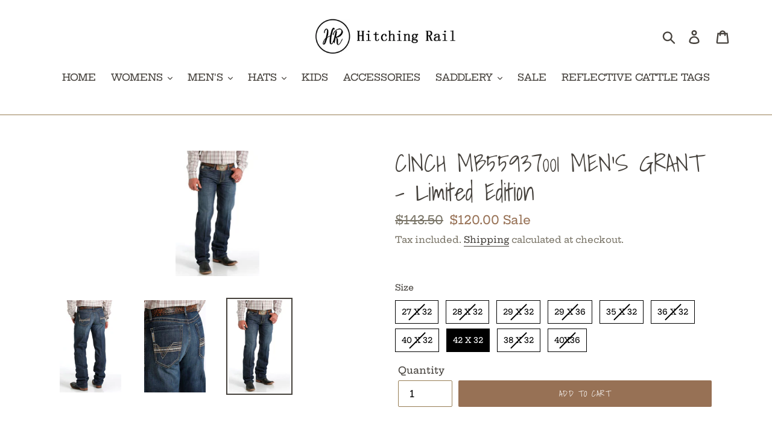

--- FILE ---
content_type: text/html; charset=utf-8
request_url: https://hitchingrail.com.au/products/cinch-mb55937001-mens-grant
body_size: 35663
content:
<!doctype html>
<html class="no-js" lang="en">
<head>
<!-- starapps_core_start -->
<!-- This code is automatically managed by StarApps Studio -->
<!-- Please contact support@starapps.studio for any help -->
<!-- File location: snippets/starapps-core.liquid -->



    
<!-- starapps_core_end -->

  <meta name="google-site-verification" content="tBBWx9L07mav4SXPYowdrAOuczM3luwPCabRDtBa16c" />
  <meta charset="utf-8">
  <meta http-equiv="X-UA-Compatible" content="IE=edge,chrome=1">
  <meta name="viewport" content="width=device-width,initial-scale=1">
  <meta name="theme-color" content="#977155">
  <link rel="canonical" href="https://hitchingrail.com.au/products/cinch-mb55937001-mens-grant"><title>CINCH MB55937001 MEN&#39;S GRANT - Limited Edition
&ndash; Hitching Rail</title><meta name="description" content=" GRANT  Mid rise, relaxed, boot cut.  Dark stonewash, tint, hand sanding, whiskers, grinding, 10.9oz. performance stretch denim."><!-- /snippets/social-meta-tags.liquid -->




<meta property="og:site_name" content="Hitching Rail">
<meta property="og:url" content="https://hitchingrail.com.au/products/cinch-mb55937001-mens-grant">
<meta property="og:title" content="CINCH MB55937001 MEN'S GRANT -  Limited Edition">
<meta property="og:type" content="product">
<meta property="og:description" content=" GRANT  Mid rise, relaxed, boot cut.  Dark stonewash, tint, hand sanding, whiskers, grinding, 10.9oz. performance stretch denim.">

  <meta property="og:price:amount" content="120.00">
  <meta property="og:price:currency" content="AUD">

<meta property="og:image" content="http://hitchingrail.com.au/cdn/shop/files/GRANTA_1200x1200.webp?v=1685328724"><meta property="og:image" content="http://hitchingrail.com.au/cdn/shop/files/GRANTAA_1200x1200.jpg?v=1685328735"><meta property="og:image" content="http://hitchingrail.com.au/cdn/shop/files/GRANTAAA_1200x1200.webp?v=1685328746">
<meta property="og:image:secure_url" content="https://hitchingrail.com.au/cdn/shop/files/GRANTA_1200x1200.webp?v=1685328724"><meta property="og:image:secure_url" content="https://hitchingrail.com.au/cdn/shop/files/GRANTAA_1200x1200.jpg?v=1685328735"><meta property="og:image:secure_url" content="https://hitchingrail.com.au/cdn/shop/files/GRANTAAA_1200x1200.webp?v=1685328746">


<meta name="twitter:card" content="summary_large_image">
<meta name="twitter:title" content="CINCH MB55937001 MEN'S GRANT -  Limited Edition">
<meta name="twitter:description" content=" GRANT  Mid rise, relaxed, boot cut.  Dark stonewash, tint, hand sanding, whiskers, grinding, 10.9oz. performance stretch denim.">


  <link href="//hitchingrail.com.au/cdn/shop/t/1/assets/theme.scss.css?v=166570139573669563631759252147" rel="stylesheet" type="text/css" media="all" />

  <script>
    var theme = {
      strings: {
        addToCart: "Add to cart",
        soldOut: "Sold out",
        unavailable: "Unavailable",
        regularPrice: "Regular price",
        sale: "Sale",
        showMore: "Show More",
        showLess: "Show Less",
        addressError: "Error looking up that address",
        addressNoResults: "No results for that address",
        addressQueryLimit: "You have exceeded the Google API usage limit. Consider upgrading to a \u003ca href=\"https:\/\/developers.google.com\/maps\/premium\/usage-limits\"\u003ePremium Plan\u003c\/a\u003e.",
        authError: "There was a problem authenticating your Google Maps account.",
        newWindow: "Opens in a new window.",
        external: "Opens external website.",
        newWindowExternal: "Opens external website in a new window."
      },
      moneyFormat: "${{amount}}"
    }

    document.documentElement.className = document.documentElement.className.replace('no-js', 'js');
  </script><script src="//hitchingrail.com.au/cdn/shop/t/1/assets/lazysizes.js?v=68441465964607740661543372836" async="async"></script>
  <script src="//hitchingrail.com.au/cdn/shop/t/1/assets/vendor.js?v=121857302354663160541543372837" defer="defer"></script>
  <script src="//hitchingrail.com.au/cdn/shop/t/1/assets/theme.js?v=12513799077045517171639408431" defer="defer"></script>

  <script>window.performance && window.performance.mark && window.performance.mark('shopify.content_for_header.start');</script><meta name="facebook-domain-verification" content="7lj6k6w6o70faa54ckjn9y5hmc7sxo">
<meta name="facebook-domain-verification" content="xsrwq0mqv0gjdugqskaqttkf3hloft">
<meta id="shopify-digital-wallet" name="shopify-digital-wallet" content="/5739511872/digital_wallets/dialog">
<meta name="shopify-checkout-api-token" content="15be5e3b2aa1d8ad3c81b4db5ac2930e">
<meta id="in-context-paypal-metadata" data-shop-id="5739511872" data-venmo-supported="false" data-environment="production" data-locale="en_US" data-paypal-v4="true" data-currency="AUD">
<link rel="alternate" type="application/json+oembed" href="https://hitchingrail.com.au/products/cinch-mb55937001-mens-grant.oembed">
<script async="async" src="/checkouts/internal/preloads.js?locale=en-AU"></script>
<link rel="preconnect" href="https://shop.app" crossorigin="anonymous">
<script async="async" src="https://shop.app/checkouts/internal/preloads.js?locale=en-AU&shop_id=5739511872" crossorigin="anonymous"></script>
<script id="apple-pay-shop-capabilities" type="application/json">{"shopId":5739511872,"countryCode":"AU","currencyCode":"AUD","merchantCapabilities":["supports3DS"],"merchantId":"gid:\/\/shopify\/Shop\/5739511872","merchantName":"Hitching Rail","requiredBillingContactFields":["postalAddress","email","phone"],"requiredShippingContactFields":["postalAddress","email","phone"],"shippingType":"shipping","supportedNetworks":["visa","masterCard"],"total":{"type":"pending","label":"Hitching Rail","amount":"1.00"},"shopifyPaymentsEnabled":true,"supportsSubscriptions":true}</script>
<script id="shopify-features" type="application/json">{"accessToken":"15be5e3b2aa1d8ad3c81b4db5ac2930e","betas":["rich-media-storefront-analytics"],"domain":"hitchingrail.com.au","predictiveSearch":true,"shopId":5739511872,"locale":"en"}</script>
<script>var Shopify = Shopify || {};
Shopify.shop = "hitching-rail.myshopify.com";
Shopify.locale = "en";
Shopify.currency = {"active":"AUD","rate":"1.0"};
Shopify.country = "AU";
Shopify.theme = {"name":"CHOSEN WEB PAGE","id":38810189888,"schema_name":"Debut","schema_version":"10.1.1","theme_store_id":796,"role":"main"};
Shopify.theme.handle = "null";
Shopify.theme.style = {"id":null,"handle":null};
Shopify.cdnHost = "hitchingrail.com.au/cdn";
Shopify.routes = Shopify.routes || {};
Shopify.routes.root = "/";</script>
<script type="module">!function(o){(o.Shopify=o.Shopify||{}).modules=!0}(window);</script>
<script>!function(o){function n(){var o=[];function n(){o.push(Array.prototype.slice.apply(arguments))}return n.q=o,n}var t=o.Shopify=o.Shopify||{};t.loadFeatures=n(),t.autoloadFeatures=n()}(window);</script>
<script>
  window.ShopifyPay = window.ShopifyPay || {};
  window.ShopifyPay.apiHost = "shop.app\/pay";
  window.ShopifyPay.redirectState = null;
</script>
<script id="shop-js-analytics" type="application/json">{"pageType":"product"}</script>
<script defer="defer" async type="module" src="//hitchingrail.com.au/cdn/shopifycloud/shop-js/modules/v2/client.init-shop-cart-sync_BN7fPSNr.en.esm.js"></script>
<script defer="defer" async type="module" src="//hitchingrail.com.au/cdn/shopifycloud/shop-js/modules/v2/chunk.common_Cbph3Kss.esm.js"></script>
<script defer="defer" async type="module" src="//hitchingrail.com.au/cdn/shopifycloud/shop-js/modules/v2/chunk.modal_DKumMAJ1.esm.js"></script>
<script type="module">
  await import("//hitchingrail.com.au/cdn/shopifycloud/shop-js/modules/v2/client.init-shop-cart-sync_BN7fPSNr.en.esm.js");
await import("//hitchingrail.com.au/cdn/shopifycloud/shop-js/modules/v2/chunk.common_Cbph3Kss.esm.js");
await import("//hitchingrail.com.au/cdn/shopifycloud/shop-js/modules/v2/chunk.modal_DKumMAJ1.esm.js");

  window.Shopify.SignInWithShop?.initShopCartSync?.({"fedCMEnabled":true,"windoidEnabled":true});

</script>
<script>
  window.Shopify = window.Shopify || {};
  if (!window.Shopify.featureAssets) window.Shopify.featureAssets = {};
  window.Shopify.featureAssets['shop-js'] = {"shop-cart-sync":["modules/v2/client.shop-cart-sync_CJVUk8Jm.en.esm.js","modules/v2/chunk.common_Cbph3Kss.esm.js","modules/v2/chunk.modal_DKumMAJ1.esm.js"],"init-fed-cm":["modules/v2/client.init-fed-cm_7Fvt41F4.en.esm.js","modules/v2/chunk.common_Cbph3Kss.esm.js","modules/v2/chunk.modal_DKumMAJ1.esm.js"],"init-shop-email-lookup-coordinator":["modules/v2/client.init-shop-email-lookup-coordinator_Cc088_bR.en.esm.js","modules/v2/chunk.common_Cbph3Kss.esm.js","modules/v2/chunk.modal_DKumMAJ1.esm.js"],"init-windoid":["modules/v2/client.init-windoid_hPopwJRj.en.esm.js","modules/v2/chunk.common_Cbph3Kss.esm.js","modules/v2/chunk.modal_DKumMAJ1.esm.js"],"shop-button":["modules/v2/client.shop-button_B0jaPSNF.en.esm.js","modules/v2/chunk.common_Cbph3Kss.esm.js","modules/v2/chunk.modal_DKumMAJ1.esm.js"],"shop-cash-offers":["modules/v2/client.shop-cash-offers_DPIskqss.en.esm.js","modules/v2/chunk.common_Cbph3Kss.esm.js","modules/v2/chunk.modal_DKumMAJ1.esm.js"],"shop-toast-manager":["modules/v2/client.shop-toast-manager_CK7RT69O.en.esm.js","modules/v2/chunk.common_Cbph3Kss.esm.js","modules/v2/chunk.modal_DKumMAJ1.esm.js"],"init-shop-cart-sync":["modules/v2/client.init-shop-cart-sync_BN7fPSNr.en.esm.js","modules/v2/chunk.common_Cbph3Kss.esm.js","modules/v2/chunk.modal_DKumMAJ1.esm.js"],"init-customer-accounts-sign-up":["modules/v2/client.init-customer-accounts-sign-up_CfPf4CXf.en.esm.js","modules/v2/client.shop-login-button_DeIztwXF.en.esm.js","modules/v2/chunk.common_Cbph3Kss.esm.js","modules/v2/chunk.modal_DKumMAJ1.esm.js"],"pay-button":["modules/v2/client.pay-button_CgIwFSYN.en.esm.js","modules/v2/chunk.common_Cbph3Kss.esm.js","modules/v2/chunk.modal_DKumMAJ1.esm.js"],"init-customer-accounts":["modules/v2/client.init-customer-accounts_DQ3x16JI.en.esm.js","modules/v2/client.shop-login-button_DeIztwXF.en.esm.js","modules/v2/chunk.common_Cbph3Kss.esm.js","modules/v2/chunk.modal_DKumMAJ1.esm.js"],"avatar":["modules/v2/client.avatar_BTnouDA3.en.esm.js"],"init-shop-for-new-customer-accounts":["modules/v2/client.init-shop-for-new-customer-accounts_CsZy_esa.en.esm.js","modules/v2/client.shop-login-button_DeIztwXF.en.esm.js","modules/v2/chunk.common_Cbph3Kss.esm.js","modules/v2/chunk.modal_DKumMAJ1.esm.js"],"shop-follow-button":["modules/v2/client.shop-follow-button_BRMJjgGd.en.esm.js","modules/v2/chunk.common_Cbph3Kss.esm.js","modules/v2/chunk.modal_DKumMAJ1.esm.js"],"checkout-modal":["modules/v2/client.checkout-modal_B9Drz_yf.en.esm.js","modules/v2/chunk.common_Cbph3Kss.esm.js","modules/v2/chunk.modal_DKumMAJ1.esm.js"],"shop-login-button":["modules/v2/client.shop-login-button_DeIztwXF.en.esm.js","modules/v2/chunk.common_Cbph3Kss.esm.js","modules/v2/chunk.modal_DKumMAJ1.esm.js"],"lead-capture":["modules/v2/client.lead-capture_DXYzFM3R.en.esm.js","modules/v2/chunk.common_Cbph3Kss.esm.js","modules/v2/chunk.modal_DKumMAJ1.esm.js"],"shop-login":["modules/v2/client.shop-login_CA5pJqmO.en.esm.js","modules/v2/chunk.common_Cbph3Kss.esm.js","modules/v2/chunk.modal_DKumMAJ1.esm.js"],"payment-terms":["modules/v2/client.payment-terms_BxzfvcZJ.en.esm.js","modules/v2/chunk.common_Cbph3Kss.esm.js","modules/v2/chunk.modal_DKumMAJ1.esm.js"]};
</script>
<script id="__st">var __st={"a":5739511872,"offset":36000,"reqid":"6a91f038-939a-437e-8ebf-791df4a78c87-1769841598","pageurl":"hitchingrail.com.au\/products\/cinch-mb55937001-mens-grant","u":"1d502576a3f9","p":"product","rtyp":"product","rid":8386649620790};</script>
<script>window.ShopifyPaypalV4VisibilityTracking = true;</script>
<script id="captcha-bootstrap">!function(){'use strict';const t='contact',e='account',n='new_comment',o=[[t,t],['blogs',n],['comments',n],[t,'customer']],c=[[e,'customer_login'],[e,'guest_login'],[e,'recover_customer_password'],[e,'create_customer']],r=t=>t.map((([t,e])=>`form[action*='/${t}']:not([data-nocaptcha='true']) input[name='form_type'][value='${e}']`)).join(','),a=t=>()=>t?[...document.querySelectorAll(t)].map((t=>t.form)):[];function s(){const t=[...o],e=r(t);return a(e)}const i='password',u='form_key',d=['recaptcha-v3-token','g-recaptcha-response','h-captcha-response',i],f=()=>{try{return window.sessionStorage}catch{return}},m='__shopify_v',_=t=>t.elements[u];function p(t,e,n=!1){try{const o=window.sessionStorage,c=JSON.parse(o.getItem(e)),{data:r}=function(t){const{data:e,action:n}=t;return t[m]||n?{data:e,action:n}:{data:t,action:n}}(c);for(const[e,n]of Object.entries(r))t.elements[e]&&(t.elements[e].value=n);n&&o.removeItem(e)}catch(o){console.error('form repopulation failed',{error:o})}}const l='form_type',E='cptcha';function T(t){t.dataset[E]=!0}const w=window,h=w.document,L='Shopify',v='ce_forms',y='captcha';let A=!1;((t,e)=>{const n=(g='f06e6c50-85a8-45c8-87d0-21a2b65856fe',I='https://cdn.shopify.com/shopifycloud/storefront-forms-hcaptcha/ce_storefront_forms_captcha_hcaptcha.v1.5.2.iife.js',D={infoText:'Protected by hCaptcha',privacyText:'Privacy',termsText:'Terms'},(t,e,n)=>{const o=w[L][v],c=o.bindForm;if(c)return c(t,g,e,D).then(n);var r;o.q.push([[t,g,e,D],n]),r=I,A||(h.body.append(Object.assign(h.createElement('script'),{id:'captcha-provider',async:!0,src:r})),A=!0)});var g,I,D;w[L]=w[L]||{},w[L][v]=w[L][v]||{},w[L][v].q=[],w[L][y]=w[L][y]||{},w[L][y].protect=function(t,e){n(t,void 0,e),T(t)},Object.freeze(w[L][y]),function(t,e,n,w,h,L){const[v,y,A,g]=function(t,e,n){const i=e?o:[],u=t?c:[],d=[...i,...u],f=r(d),m=r(i),_=r(d.filter((([t,e])=>n.includes(e))));return[a(f),a(m),a(_),s()]}(w,h,L),I=t=>{const e=t.target;return e instanceof HTMLFormElement?e:e&&e.form},D=t=>v().includes(t);t.addEventListener('submit',(t=>{const e=I(t);if(!e)return;const n=D(e)&&!e.dataset.hcaptchaBound&&!e.dataset.recaptchaBound,o=_(e),c=g().includes(e)&&(!o||!o.value);(n||c)&&t.preventDefault(),c&&!n&&(function(t){try{if(!f())return;!function(t){const e=f();if(!e)return;const n=_(t);if(!n)return;const o=n.value;o&&e.removeItem(o)}(t);const e=Array.from(Array(32),(()=>Math.random().toString(36)[2])).join('');!function(t,e){_(t)||t.append(Object.assign(document.createElement('input'),{type:'hidden',name:u})),t.elements[u].value=e}(t,e),function(t,e){const n=f();if(!n)return;const o=[...t.querySelectorAll(`input[type='${i}']`)].map((({name:t})=>t)),c=[...d,...o],r={};for(const[a,s]of new FormData(t).entries())c.includes(a)||(r[a]=s);n.setItem(e,JSON.stringify({[m]:1,action:t.action,data:r}))}(t,e)}catch(e){console.error('failed to persist form',e)}}(e),e.submit())}));const S=(t,e)=>{t&&!t.dataset[E]&&(n(t,e.some((e=>e===t))),T(t))};for(const o of['focusin','change'])t.addEventListener(o,(t=>{const e=I(t);D(e)&&S(e,y())}));const B=e.get('form_key'),M=e.get(l),P=B&&M;t.addEventListener('DOMContentLoaded',(()=>{const t=y();if(P)for(const e of t)e.elements[l].value===M&&p(e,B);[...new Set([...A(),...v().filter((t=>'true'===t.dataset.shopifyCaptcha))])].forEach((e=>S(e,t)))}))}(h,new URLSearchParams(w.location.search),n,t,e,['guest_login'])})(!0,!0)}();</script>
<script integrity="sha256-4kQ18oKyAcykRKYeNunJcIwy7WH5gtpwJnB7kiuLZ1E=" data-source-attribution="shopify.loadfeatures" defer="defer" src="//hitchingrail.com.au/cdn/shopifycloud/storefront/assets/storefront/load_feature-a0a9edcb.js" crossorigin="anonymous"></script>
<script crossorigin="anonymous" defer="defer" src="//hitchingrail.com.au/cdn/shopifycloud/storefront/assets/shopify_pay/storefront-65b4c6d7.js?v=20250812"></script>
<script data-source-attribution="shopify.dynamic_checkout.dynamic.init">var Shopify=Shopify||{};Shopify.PaymentButton=Shopify.PaymentButton||{isStorefrontPortableWallets:!0,init:function(){window.Shopify.PaymentButton.init=function(){};var t=document.createElement("script");t.src="https://hitchingrail.com.au/cdn/shopifycloud/portable-wallets/latest/portable-wallets.en.js",t.type="module",document.head.appendChild(t)}};
</script>
<script data-source-attribution="shopify.dynamic_checkout.buyer_consent">
  function portableWalletsHideBuyerConsent(e){var t=document.getElementById("shopify-buyer-consent"),n=document.getElementById("shopify-subscription-policy-button");t&&n&&(t.classList.add("hidden"),t.setAttribute("aria-hidden","true"),n.removeEventListener("click",e))}function portableWalletsShowBuyerConsent(e){var t=document.getElementById("shopify-buyer-consent"),n=document.getElementById("shopify-subscription-policy-button");t&&n&&(t.classList.remove("hidden"),t.removeAttribute("aria-hidden"),n.addEventListener("click",e))}window.Shopify?.PaymentButton&&(window.Shopify.PaymentButton.hideBuyerConsent=portableWalletsHideBuyerConsent,window.Shopify.PaymentButton.showBuyerConsent=portableWalletsShowBuyerConsent);
</script>
<script data-source-attribution="shopify.dynamic_checkout.cart.bootstrap">document.addEventListener("DOMContentLoaded",(function(){function t(){return document.querySelector("shopify-accelerated-checkout-cart, shopify-accelerated-checkout")}if(t())Shopify.PaymentButton.init();else{new MutationObserver((function(e,n){t()&&(Shopify.PaymentButton.init(),n.disconnect())})).observe(document.body,{childList:!0,subtree:!0})}}));
</script>
<link id="shopify-accelerated-checkout-styles" rel="stylesheet" media="screen" href="https://hitchingrail.com.au/cdn/shopifycloud/portable-wallets/latest/accelerated-checkout-backwards-compat.css" crossorigin="anonymous">
<style id="shopify-accelerated-checkout-cart">
        #shopify-buyer-consent {
  margin-top: 1em;
  display: inline-block;
  width: 100%;
}

#shopify-buyer-consent.hidden {
  display: none;
}

#shopify-subscription-policy-button {
  background: none;
  border: none;
  padding: 0;
  text-decoration: underline;
  font-size: inherit;
  cursor: pointer;
}

#shopify-subscription-policy-button::before {
  box-shadow: none;
}

      </style>

<script>window.performance && window.performance.mark && window.performance.mark('shopify.content_for_header.end');</script>
<!-- BEGIN app block: shopify://apps/swatch-king/blocks/variant-swatch-king/0850b1e4-ba30-4a0d-a8f4-f9a939276d7d -->


















































  <script>
    window.vsk_data = function(){
      return {
        "block_collection_settings": {"alignment":"center","enable":true,"swatch_location":"After image","switch_on_hover":false,"preselect_variant":false,"current_template":"product"},
        "currency": "AUD",
        "currency_symbol": "$",
        "primary_locale": "en",
        "localized_string": {},
        "app_setting_styles": {"products_swatch_presentation":{"slide_left_button_svg":"","slide_right_button_svg":""},"collections_swatch_presentation":{"minified":false,"minified_products":false,"minified_template":"+{count}","slide_left_button_svg":"","minified_display_count":[3,6],"slide_right_button_svg":""}},
        "app_setting": {"display_logs":false,"default_preset":142157,"pre_hide_strategy":"hide-all-theme-selectors","swatch_url_source":"cdn","product_data_source":"js"},
        "app_setting_config": {"app_execution_strategy":"all","collections_options_disabled":null,"default_swatch_image":"","do_not_select_an_option":{"text":"Select a {{ option_name }}","status":true,"control_add_to_cart":true,"allow_virtual_trigger":true,"make_a_selection_text":"Select a {{ option_name }}","auto_select_options_list":[]},"history_free_group_navigation":false,"notranslate":false,"products_options_disabled":null,"size_chart":{"type":"theme","labels":"size,sizes,taille,größe,tamanho,tamaño,koko,サイズ","position":"right","size_chart_app":"","size_chart_app_css":"","size_chart_app_selector":""},"session_storage_timeout_seconds":60,"enable_swatch":{"cart":{"enable_on_cart_product_grid":true,"enable_on_cart_featured_product":true},"home":{"enable_on_home_product_grid":true,"enable_on_home_featured_product":true},"pages":{"enable_on_custom_product_grid":true,"enable_on_custom_featured_product":true},"article":{"enable_on_article_product_grid":true,"enable_on_article_featured_product":true},"products":{"enable_on_main_product":true,"enable_on_product_grid":true},"collections":{"enable_on_collection_quick_view":true,"enable_on_collection_product_grid":true},"list_collections":{"enable_on_list_collection_quick_view":true,"enable_on_list_collection_product_grid":true}},"product_template":{"group_swatches":true,"variant_swatches":true},"product_batch_size":250,"use_optimized_urls":true,"enable_error_tracking":false,"enable_event_tracking":false,"preset_badge":{"order":[{"name":"sold_out","order":0},{"name":"sale","order":1},{"name":"new","order":2}],"new_badge_text":"NEW","new_badge_color":"#FFFFFF","sale_badge_text":"SALE","sale_badge_color":"#FFFFFF","new_badge_bg_color":"#121212D1","sale_badge_bg_color":"#D91C01D1","sold_out_badge_text":"SOLD OUT","sold_out_badge_color":"#FFFFFF","new_show_when_all_same":false,"sale_show_when_all_same":false,"sold_out_badge_bg_color":"#BBBBBBD1","new_product_max_duration":90,"sold_out_show_when_all_same":true,"min_price_diff_for_sale_badge":5}},
        "theme_settings_map": {"38810189888":853,"39544848448":66773,"47178940480":66786,"51531710528":66794},
        "theme_settings": {"853":{"id":853,"configurations":{"products":{"theme_type":"","swatch_root":{"position":"top","selector":"form[action*=\"\/cart\/add\"]","groups_selector":"","section_selector":"#shopify-section-product-template, #shopify-section-page-product, #shopify-section-static-product, #shopify-section-product, #shopify-section-static-product-pages","secondary_position":"","secondary_selector":"","use_section_as_root":false},"option_selectors":"","selectors_to_hide":[".swatch_options","form[action=\"\/cart\/add\"] .product__variants","form[action=\"\/cart\/add\"] .form__row div.selector-wrapper","form .swatch.clearfix"],"json_data_selector":"","add_to_cart_selector":"[name=\"add\"]","custom_button_params":{"data":[{"value_attribute":"data-value","option_attribute":"data-name"}],"selected_selector":".active"},"option_index_attributes":["data-index","data-option-position","data-object","data-product-option","data-option-index","name"],"add_to_cart_text_selector":"[name=\"add\"]\u003espan","selectors_to_hide_override":"","add_to_cart_enabled_classes":"","add_to_cart_disabled_classes":""},"collections":{"grid_updates":[{"name":"sku","template":"SKU: {sku}","display_position":"replace","display_selector":".variant-sku","element_selector":""},{"name":"price","template":"{{price_with_format}}","display_position":"replace","display_selector":"[data-price]","element_selector":""}],"data_selectors":{"url":"a","title":".product-card__title","attributes":[],"form_input":"input[name=\"id\"]","featured_image":"img","secondary_image":"img.secondary"},"attribute_updates":[{"selector":null,"template":null,"attribute":null}],"selectors_to_hide":[],"json_data_selector":"[sa-swatch-json]","swatch_root_selector":"[sa-swatch-root]","swatch_display_options":[{"label":"After image","position":"after","selector":""},{"label":"After price","position":"after","selector":""},{"label":"After title","position":"after","selector":""}]}},"settings":{"products":{"handleize":false,"init_deferred":false,"label_split_symbol":"-","size_chart_selector":"","persist_group_variant":true,"hide_single_value_option":"none"},"collections":{"layer_index":12,"display_label":false,"continuous_lookup":3000,"json_data_from_api":false,"label_split_symbol":"-","price_trailing_zeroes":false,"hide_single_value_option":"none"}},"custom_scripts":[],"custom_css":"","theme_store_ids":[796],"schema_theme_names":["Debut"],"pre_hide_css_code":null},"66773":{"id":66773,"configurations":{"products":{"theme_type":"dawn","swatch_root":{"position":"before","selector":".selector-wrapper","groups_selector":"","section_selector":"[data-section-type=\"product-template\"]","secondary_position":"","secondary_selector":"","use_section_as_root":true},"solid_params":{"value_attribute":"data-value","option_attribute":"data-name","selected_selector":".gt_active"},"option_selectors":".selector-wrapper select.single-option-selector","selectors_to_hide":[".selector-wrapper"],"json_data_selector":"","add_to_cart_selector":"[name=\"add\"]","custom_button_params":{"data":[{"value_attribute":"data-value","option_attribute":"data-name"}],"selected_selector":".active"},"option_index_attributes":["data-index","data-option-position","data-object","data-product-option","data-option-index","name"],"add_to_cart_text_selector":"span[id*=addToCartText]","selectors_to_hide_override":"","add_to_cart_enabled_classes":"","add_to_cart_disabled_classes":""},"collections":{"grid_updates":[{"name":"Sold out","template":"\u003cdiv class=\"badge badge--sold-out\"\u003e\u003cspan class=\"badge-label\" {{display_on_sold_out}}\u003eSold Out\u003c\/span\u003e\u003c\/div\u003e","display_position":"top","display_selector":".product-grid-image--centered","element_selector":".badge--sold-out"},{"name":"On sale","template":"\u003cdiv class=\"sale-tag medium--right has-reviews\" {{display_on_available}} {{display_on_sale}}\u003eSave {{ price_difference_with_format }}\u003c\/div\u003e","display_position":"after","display_selector":".product-item--price","element_selector":".sale-tag"},{"name":"price","template":"\u003cspan class=\"h1 medium--left\"\u003e\u003csmall aria-hidden=\"true\"\u003e{price_with_format} \u003c\/small\u003e\u003csmall\u003e\u003cs\u003e\u003csmall aria-hidden=\"true\" {display_on_sale}\u003e{compare_at_price_with_format}\u003c\/small\u003e\u003c\/s\u003e\u003c\/small\u003e\u003c\/span\u003e","display_position":"replace","display_selector":".product-item--price","element_selector":""}],"data_selectors":{"url":"a","title":"p","attributes":[],"form_input":"[name=\"id\"]","featured_image":"img","secondary_image":""},"attribute_updates":[{"selector":null,"template":null,"attribute":null}],"selectors_to_hide":[],"json_data_selector":"[sa-swatch-json]","swatch_root_selector":".product-grid-item","swatch_display_options":[{"label":"After image","position":"after","selector":".product-grid-image"},{"label":"After price","position":"after","selector":".product-item--price"},{"label":"After title","position":"before","selector":".product-item--price"}]}},"settings":{"products":{"handleize":false,"init_deferred":false,"label_split_symbol":"-","size_chart_selector":"","persist_group_variant":true,"hide_single_value_option":"none"},"collections":{"layer_index":12,"display_label":false,"continuous_lookup":3000,"json_data_from_api":true,"label_split_symbol":"-","price_trailing_zeroes":true,"hide_single_value_option":"all"}},"custom_scripts":[],"custom_css":"","theme_store_ids":[679],"schema_theme_names":["Supply"],"pre_hide_css_code":null},"66786":{"id":66786,"configurations":{"products":{"theme_type":"dawn","swatch_root":{"position":"before","selector":"form[action=\"\/cart\/add\"]:not([id*=\"install\"]):not([id*=\"bar\"])","groups_selector":"","section_selector":"[id*=\"shopify\"][id*=\"main\"][id*=\"template\"], [class*=\"featured\"][class*=\"product\"]:not([class*=\"collection\"]):not([class*=\"gallery\"]):not([class*=\"item\"]):not([class*=\"heading\"]), [class*=\"index\"] [data-section-type=\"product\"], [data-section-type=\"featured-product\"],  [class*=\"index\"] [data-section-type=\"product-template\"], [data-product-type=\"featured\"]","secondary_position":"","secondary_selector":"","use_section_as_root":true},"option_selectors":"[class*=\"variant\"] input[type=\"radio\"],\n[class*=\"form\"] input[type=\"radio\"],\n[class*=\"option\"] input[type=\"radio\"],\n[class*=\"form\"] select:not([name=\"id\"]),\n[class*=\"option\"] select:not([name=\"id\"]),\n[class*=\"variant\"] select:not([name=\"id\"])","selectors_to_hide":["variant-radios, variant-selects, product-variants, variant-selection, product-variant-selector, [class*=\"option\"][class*=\"selector\"], .selector-wrapper:not([class*=\"qty\"]):not([class*=\"quantity\"]), .variant-wrapper, .product-form__variants, .product-form__swatches, .swatches__container, [class*=\"variant\"][class*=\"picker\"], .product-variants, .product__variant-select, .variations"],"json_data_selector":"","add_to_cart_selector":"[name=\"add\"], [data-action*=\"add\"][data-action*=\"cart\"], [data-product-atc],  [id*=\"addToCart\"], [data-add-button], [value=\"Add to cart\"]","custom_button_params":{"data":[{"value_attribute":"data-value","option_attribute":"data-name"}],"selected_selector":".active"},"option_index_attributes":["data-index","data-option-position","data-object","data-product-option","data-option-index","name","data-escape"],"add_to_cart_text_selector":"[name=\"add\"] \u003e span:not([class*=\"load\"]):not([class*=\"added\"]):not([class*=\"complete\"]):not([class*=\"symbol\"]), [data-add-to-cart-text], .atc-button--text, [data-add-button-text]","selectors_to_hide_override":"","add_to_cart_enabled_classes":"","add_to_cart_disabled_classes":""},"collections":{"grid_updates":[{"name":"price","template":"\u003cdiv class=\"price price--on-sale\"\u003e\n\u003cspan class=\"price-item price-item--regular\" {display_on_sale}\u003e{compare_at_price_with_format}\u003c\/span\u003e\n\u003cspan {display_on_sale}\u003e\u0026nbsp\u003c\/span\u003e\n\u003cspan class=\"price-item price-item--sale\" \u003e{price_with_format}\u003c\/span\u003e\n\u003c\/div\u003e","display_position":"replace","display_selector":"[class*=\"Price\"][class*=\"Heading\"], .grid-product__price, .price:not(.price-list .price), .product-price, .price-list, .product-grid--price, .product-card__price, .product__price, product-price, .product-item__price, [data-price-wrapper], .product-list-item-price, .product-item-price","element_selector":""}],"data_selectors":{"url":"a","title":"[class*=\"title\"], [class*=\"heading\"]","attributes":[],"form_input":"[name=\"id\"]","featured_image":"img:nth-child(1):not([class*=\"second\"] img):not(.product-item__bg__inner img):not([class*=\"two\"] img):not([class*=\"hidden\"] img), img[class*=\"primary\"], [class*=\"primary\"] img, .reveal img:not(.hidden img), [class*=\"main\"][class*=\"image\"] picture, [data-primary-media] img","secondary_image":"[class*=\"secondary\"] img:nth-child(2):not([class*=\"with\"]):not([class*=\"has\"]):not([class*=\"show\"]):not([class*=\"primary\"] img), .product-item__bg__under img, img[class*=\"alternate\"], .media--hover-effect img:nth-child(2), .hidden img, img.hidden, picture[style*=\"none\"], .not-first img, .product--hover-image img, .product-thumb-hover img, img.secondary-media-hidden, img[class*=\"secondary\"]"},"attribute_updates":[{"selector":"","template":"","attribute":""}],"selectors_to_hide":[],"json_data_selector":"[sa-swatch-json]","swatch_root_selector":".ProductItem, .product-item, .product-block, .grid-view-item, .product-grid li.grid__item, .grid-product, .product-grid-item, .type-product-grid-item, .product-card, .product-index, .grid .card:not(.grid__item .card), .grid product-card, .product-list-item, .product--root, .product-thumbnail, .collection-page__product, [data-product-item], [data-product-grid-item], [data-product-grid]","swatch_display_options":[{"label":"After image","position":"before","selector":"[class*=\"content\"][class*=\"card\"], [class*=\"info\"][class*=\"card\"], [class*=\"Info\"][class*=\"Item\"], [class*=\"info\"][class*=\"product\"]:not([class*=\"inner\"]),  [class*=\"grid\"][class*=\"meta\"], .product-details, [class*=\"product\"][class*=\"caption\"]"},{"label":"After price","position":"after","selector":"[class*=\"Price\"][class*=\"Heading\"], .grid-product__price, .price:not(.price-list .price), .product-price, .price-list, .product-grid--price, .product-card__price, .product__price, product-price, .product-item__price, [data-price-wrapper], .product-list-item-price, .product-item-price"},{"label":"After title","position":"after","selector":"[class*=\"title\"], [class*=\"heading\"]"}]}},"settings":{"products":{"handleize":false,"init_deferred":false,"label_split_symbol":":","size_chart_selector":"[aria-controls*=\"size-chart\"],[aria-controls*=\"size-guide\"]","persist_group_variant":true,"hide_single_value_option":"none"},"collections":{"layer_index":2,"display_label":false,"continuous_lookup":3000,"json_data_from_api":true,"label_split_symbol":"-","price_trailing_zeroes":false,"hide_single_value_option":"none"}},"custom_scripts":[],"custom_css":"","theme_store_ids":[766],"schema_theme_names":["Boundless"],"pre_hide_css_code":null},"66794":{"id":66794,"configurations":{"products":{"theme_type":"dawn","swatch_root":{"position":"before","selector":"form[action=\"\/cart\/add\"]:not([id*=\"install\"]):not([id*=\"bar\"])","groups_selector":"","section_selector":"[id*=\"shopify\"][id*=\"main\"][id*=\"template\"], [class*=\"featured\"][class*=\"product\"]:not([class*=\"collection\"]):not([class*=\"gallery\"]):not([class*=\"item\"]):not([class*=\"heading\"]), [class*=\"index\"] [data-section-type=\"product\"], [data-section-type=\"featured-product\"],  [class*=\"index\"] [data-section-type=\"product-template\"], [data-product-type=\"featured\"]","secondary_position":"","secondary_selector":"","use_section_as_root":true},"option_selectors":"[class*=\"variant\"] input[type=\"radio\"],\n[class*=\"form\"] input[type=\"radio\"],\n[class*=\"option\"] input[type=\"radio\"],\n[class*=\"form\"] select:not([name=\"id\"]),\n[class*=\"option\"] select:not([name=\"id\"]),\n[class*=\"variant\"] select:not([name=\"id\"])","selectors_to_hide":["variant-radios, variant-selects, product-variants, variant-selection, product-variant-selector, [class*=\"option\"][class*=\"selector\"], .selector-wrapper:not([class*=\"qty\"]):not([class*=\"quantity\"]), .variant-wrapper, .product-form__variants, .product-form__swatches, .swatches__container, [class*=\"variant\"][class*=\"picker\"], .product-variants, .product__variant-select, .variations"],"json_data_selector":"","add_to_cart_selector":"[name=\"add\"], [data-action*=\"add\"][data-action*=\"cart\"], [data-product-atc],  [id*=\"addToCart\"], [data-add-button], [value=\"Add to cart\"]","custom_button_params":{"data":[{"value_attribute":"data-value","option_attribute":"data-name"}],"selected_selector":".active"},"option_index_attributes":["data-index","data-option-position","data-object","data-product-option","data-option-index","name","data-escape"],"add_to_cart_text_selector":"[name=\"add\"] \u003e span:not([class*=\"load\"]):not([class*=\"added\"]):not([class*=\"complete\"]):not([class*=\"symbol\"]), [data-add-to-cart-text], .atc-button--text, [data-add-button-text]","selectors_to_hide_override":"","add_to_cart_enabled_classes":"","add_to_cart_disabled_classes":""},"collections":{"grid_updates":[{"name":"price","template":"\u003cdiv class=\"price price--on-sale\"\u003e\n\u003cspan class=\"price-item price-item--regular\" {display_on_sale}\u003e{compare_at_price_with_format}\u003c\/span\u003e\n\u003cspan {display_on_sale}\u003e\u0026nbsp\u003c\/span\u003e\n\u003cspan class=\"price-item price-item--sale\" \u003e{price_with_format}\u003c\/span\u003e\n\u003c\/div\u003e","display_position":"replace","display_selector":"[class*=\"Price\"][class*=\"Heading\"], .grid-product__price, .price:not(.price-list .price), .product-price, .price-list, .product-grid--price, .product-card__price, .product__price, product-price, .product-item__price, [data-price-wrapper], .product-list-item-price, .product-item-price","element_selector":""}],"data_selectors":{"url":"a","title":"[class*=\"title\"], [class*=\"heading\"]","attributes":[],"form_input":"[name=\"id\"]","featured_image":"img:nth-child(1):not([class*=\"second\"] img):not(.product-item__bg__inner img):not([class*=\"two\"] img):not([class*=\"hidden\"] img), img[class*=\"primary\"], [class*=\"primary\"] img, .reveal img:not(.hidden img), [class*=\"main\"][class*=\"image\"] picture, [data-primary-media] img","secondary_image":"[class*=\"secondary\"] img:nth-child(2):not([class*=\"with\"]):not([class*=\"has\"]):not([class*=\"show\"]):not([class*=\"primary\"] img), .product-item__bg__under img, img[class*=\"alternate\"], .media--hover-effect img:nth-child(2), .hidden img, img.hidden, picture[style*=\"none\"], .not-first img, .product--hover-image img, .product-thumb-hover img, img.secondary-media-hidden, img[class*=\"secondary\"]"},"attribute_updates":[{"selector":"","template":"","attribute":""}],"selectors_to_hide":[],"json_data_selector":"[sa-swatch-json]","swatch_root_selector":".ProductItem, .product-item, .product-block, .grid-view-item, .product-grid li.grid__item, .grid-product, .product-grid-item, .type-product-grid-item, .product-card, .product-index, .grid .card:not(.grid__item .card), .grid product-card, .product-list-item, .product--root, .product-thumbnail, .collection-page__product, [data-product-item], [data-product-grid-item], [data-product-grid]","swatch_display_options":[{"label":"After image","position":"before","selector":"[class*=\"content\"][class*=\"card\"], [class*=\"info\"][class*=\"card\"], [class*=\"Info\"][class*=\"Item\"], [class*=\"info\"][class*=\"product\"]:not([class*=\"inner\"]),  [class*=\"grid\"][class*=\"meta\"], .product-details, [class*=\"product\"][class*=\"caption\"]"},{"label":"After price","position":"after","selector":"[class*=\"Price\"][class*=\"Heading\"], .grid-product__price, .price:not(.price-list .price), .product-price, .price-list, .product-grid--price, .product-card__price, .product__price, product-price, .product-item__price, [data-price-wrapper], .product-list-item-price, .product-item-price"},{"label":"After title","position":"after","selector":"[class*=\"title\"], [class*=\"heading\"]"}]}},"settings":{"products":{"handleize":false,"init_deferred":false,"label_split_symbol":":","size_chart_selector":"[aria-controls*=\"size-chart\"],[aria-controls*=\"size-guide\"]","persist_group_variant":true,"hide_single_value_option":"none"},"collections":{"layer_index":2,"display_label":false,"continuous_lookup":3000,"json_data_from_api":true,"label_split_symbol":"-","price_trailing_zeroes":false,"hide_single_value_option":"none"}},"custom_scripts":[],"custom_css":"","theme_store_ids":[719],"schema_theme_names":["Pop"],"pre_hide_css_code":null}},
        "product_options": [{"id":969088,"name":"Color","products_preset_id":null,"products_swatch":"first_variant_image","collections_preset_id":142166,"collections_swatch":"first_variant_image","trigger_action":"auto","mobile_products_preset_id":null,"mobile_products_swatch":"first_variant_image","mobile_collections_preset_id":142166,"mobile_collections_swatch":"first_variant_image","same_products_preset_for_mobile":true,"same_collections_preset_for_mobile":true},{"id":969091,"name":"colour ends","products_preset_id":null,"products_swatch":"first_variant_image","collections_preset_id":142166,"collections_swatch":"first_variant_image","trigger_action":"auto","mobile_products_preset_id":null,"mobile_products_swatch":"first_variant_image","mobile_collections_preset_id":142166,"mobile_collections_swatch":"first_variant_image","same_products_preset_for_mobile":true,"same_collections_preset_for_mobile":true},{"id":969090,"name":"Style","products_preset_id":null,"products_swatch":"first_variant_image","collections_preset_id":142166,"collections_swatch":"first_variant_image","trigger_action":"auto","mobile_products_preset_id":null,"mobile_products_swatch":"first_variant_image","mobile_collections_preset_id":142166,"mobile_collections_swatch":"first_variant_image","same_products_preset_for_mobile":true,"same_collections_preset_for_mobile":true},{"id":458766447,"name":"Colour","products_preset_id":null,"products_swatch":"first_variant_image","collections_preset_id":1476290,"collections_swatch":"first_variant_image","trigger_action":"auto","mobile_products_preset_id":null,"mobile_products_swatch":"first_variant_image","mobile_collections_preset_id":null,"mobile_collections_swatch":"first_variant_image","same_products_preset_for_mobile":true,"same_collections_preset_for_mobile":true}],
        "swatch_dir": "vsk",
        "presets": {"1476290":{"id":1476290,"name":"Circular swatch - Mobile","params":{"hover":{"effect":"none","transform_type":false},"width":"20px","height":"20px","arrow_mode":"mode_0","button_size":null,"migrated_to":11.39,"border_space":"2.5px","border_width":"1px","button_shape":null,"margin_right":"4px","preview_type":"custom_image","swatch_style":"slide","display_label":false,"stock_out_type":"cross-out","background_size":"cover","mobile_arrow_mode":"mode_0","adjust_margin_right":true,"background_position":"top","last_swatch_preview":"half","minification_action":"do_nothing","mobile_swatch_style":"slide","option_value_display":"none","display_variant_label":true,"minification_template":"+{{count}}","swatch_minification_count":"3","mobile_last_swatch_preview":"half","minification_admin_template":""},"assoc_view_type":"swatch","apply_to":"collections"},"1476287":{"id":1476287,"name":"Old swatch - Mobile","params":{"hover":{"effect":"none","transform_type":false},"width":"88px","height":"88px","new_badge":{"enable":false},"arrow_mode":"mode_0","sale_badge":{"enable":false},"button_size":null,"migrated_to":11.39,"swatch_size":"70px","border_space":"4px","border_width":"1px","button_shape":null,"margin_right":"8px","preview_type":"variant_image","swatch_style":"stack","display_label":true,"badge_position":"outside_swatch","sold_out_badge":{"enable":false},"stock_out_type":"cross-out","background_size":"cover","mobile_arrow_mode":"mode_0","adjust_margin_right":true,"background_position":"top","last_swatch_preview":"half","mobile_swatch_style":"stack","option_value_display":null,"display_variant_label":true,"mobile_last_swatch_preview":"half"},"assoc_view_type":"swatch","apply_to":"products"},"1476286":{"id":1476286,"name":"Old swatches - Mobile","params":{"hover":{"effect":"none","transform_type":false},"width":"36px","height":"36px","arrow_mode":"mode_0","button_size":null,"migrated_to":11.39,"swatch_size":"70px","border_space":"2px","border_width":"1px","button_shape":null,"margin_right":"8px","preview_type":"variant_image","swatch_style":"slide","display_label":false,"stock_out_type":"cross-out","background_size":"cover","mobile_arrow_mode":"mode_0","adjust_margin_right":true,"background_position":"top","last_swatch_preview":"half","minification_action":"do_nothing","mobile_swatch_style":"slide","option_value_display":"none","display_variant_label":true,"minification_template":"+{{count}}","swatch_minification_count":"3","mobile_last_swatch_preview":"half","minification_admin_template":""},"assoc_view_type":"swatch","apply_to":"collections"},"142160":{"id":142160,"name":"Old swatch - Desktop","params":{"hover":{"effect":"none","transform_type":false},"width":"88px","height":"88px","new_badge":{"enable":false},"arrow_mode":"mode_1","sale_badge":{"enable":false},"migrated_to":11.39,"swatch_size":"70px","border_space":"4px","border_width":"1px","margin_right":"8px","preview_type":"variant_image","swatch_style":"stack","display_label":true,"badge_position":"outside_swatch","sold_out_badge":{"enable":false},"stock_out_type":"cross-out","background_size":"cover","mobile_arrow_mode":"mode_0","adjust_margin_right":true,"background_position":"top","last_swatch_preview":"full","mobile_swatch_style":"stack","option_value_display":null,"display_variant_label":true,"mobile_last_swatch_preview":"half"},"assoc_view_type":"swatch","apply_to":"products"},"142159":{"id":142159,"name":"Old swatches - Desktop","params":{"hover":{"effect":"none","transform_type":false},"width":"36px","height":"36px","arrow_mode":"mode_2","migrated_to":11.39,"swatch_size":"70px","border_space":"2px","border_width":"1px","margin_right":"8px","preview_type":"variant_image","swatch_style":"slide","display_label":false,"stock_out_type":"cross-out","background_size":"cover","mobile_arrow_mode":"mode_0","adjust_margin_right":true,"background_position":"top","last_swatch_preview":"full","minification_action":"do_nothing","mobile_swatch_style":"slide","option_value_display":"none","display_variant_label":true,"minification_template":"+{{count}}","swatch_minification_count":"3","mobile_last_swatch_preview":"half","minification_admin_template":""},"assoc_view_type":"swatch","apply_to":"collections"},"1476291":{"id":1476291,"name":"Text only button - Mobile","params":{"hover":{"animation":"none"},"arrow_mode":"mode_0","button_size":null,"border_width":"2px","button_shape":null,"button_style":"stack","margin_right":"12px","preview_type":"small_values","display_label":false,"stock_out_type":"strike-out","mobile_arrow_mode":"mode_0","last_swatch_preview":null,"minification_action":"do_nothing","mobile_button_style":"stack","display_variant_label":false,"minification_template":"+{{count}}","swatch_minification_count":"3","minification_admin_template":""},"assoc_view_type":"button","apply_to":"collections"},"1476288":{"id":1476288,"name":"Button pill - Mobile","params":{"hover":{"animation":"shadow"},"width":"10px","min-width":"20px","arrow_mode":"mode_0","width_type":"auto","button_size":null,"button_type":"normal-button","price_badge":{"price_enabled":false},"border_width":"1px","button_shape":null,"button_style":"stack","margin_right":"12px","preview_type":"large_values","display_label":true,"stock_out_type":"strike-out","padding_vertical":"8.7px","mobile_arrow_mode":"mode_0","last_swatch_preview":null,"mobile_button_style":"stack","display_variant_label":false},"assoc_view_type":"button","apply_to":"products"},"1476285":{"id":1476285,"name":"Old buttons - Mobile","params":{"hover":{"animation":"none"},"width":"10px","min-width":"20px","arrow_mode":"mode_0","width_type":"auto","button_size":null,"button_type":"normal-button","price_badge":{"price_enabled":false},"border_width":"1px","button_shape":null,"button_style":"stack","margin_right":"12px","preview_type":"small_values","display_label":false,"stock_out_type":"cross-out","padding_vertical":"-0.8px","mobile_arrow_mode":"mode_0","last_swatch_preview":null,"minification_action":"do_nothing","mobile_button_style":"stack","display_variant_label":false,"minification_template":"+{{count}}","swatch_minification_count":"3","minification_admin_template":""},"assoc_view_type":"button","apply_to":"collections"},"1476284":{"id":1476284,"name":"Old button - Mobile","params":{"hover":{"animation":"none"},"width":"10px","height":"40px","min-width":"20px","arrow_mode":"mode_0","width_type":"auto","button_size":null,"button_type":"normal-button","price_badge":{"price_enabled":false},"border_width":"1px","button_shape":null,"button_style":"stack","margin_right":"12px","preview_type":"small_values","display_label":true,"stock_out_type":"cross-out","padding_vertical":"11.2px","mobile_arrow_mode":"mode_0","last_swatch_preview":null,"mobile_button_style":"stack","display_variant_label":false},"assoc_view_type":"button","apply_to":"products"},"142167":{"id":142167,"name":"Text only button - Desktop","params":{"hover":{"animation":"none"},"arrow_mode":"mode_2","border_width":"2px","button_style":"stack","margin_right":"12px","preview_type":"small_values","display_label":false,"stock_out_type":"strike-out","mobile_arrow_mode":"mode_0","minification_action":"do_nothing","mobile_button_style":"stack","display_variant_label":false,"minification_template":"+{{count}}","swatch_minification_count":"3","minification_admin_template":""},"assoc_view_type":"button","apply_to":"collections"},"142166":{"id":142166,"name":"Circular swatch - Desktop","params":{"hover":{"effect":"none","transform_type":false},"width":"20px","height":"20px","arrow_mode":"mode_2","migrated_to":11.39,"border_space":"2.5px","border_width":"1px","margin_right":"4px","preview_type":"custom_image","swatch_style":"slide","display_label":false,"stock_out_type":"cross-out","background_size":"cover","mobile_arrow_mode":"mode_0","adjust_margin_right":true,"background_position":"top","last_swatch_preview":"full","minification_action":"do_nothing","mobile_swatch_style":"slide","option_value_display":"none","display_variant_label":true,"minification_template":"+{{count}}","swatch_minification_count":"3","mobile_last_swatch_preview":"half","minification_admin_template":""},"assoc_view_type":"swatch","apply_to":"collections"},"142165":{"id":142165,"name":"Swatch in pill - Desktop","params":{"hover":{"effect":"none","transform_type":false},"arrow_mode":"mode_1","swatch_size":"20px","swatch_type":"swatch-pill","border_space":"4px","border_width":"1px","margin_right":"12px","preview_type":"custom_image","swatch_style":"stack","display_label":true,"button_padding":"7px","stock_out_type":"cross-out","background_size":"cover","mobile_arrow_mode":"mode_0","background_position":"top","mobile_swatch_style":"stack","option_value_display":"adjacent","display_variant_label":false},"assoc_view_type":"swatch","apply_to":"products"},"142158":{"id":142158,"name":"Old buttons - Desktop","params":{"hover":{"animation":"none"},"width":"10px","min-width":"20px","arrow_mode":"mode_2","width_type":"auto","button_type":"normal-button","price_badge":{"price_enabled":false},"border_width":"1px","button_style":"stack","margin_right":"12px","preview_type":"small_values","display_label":false,"stock_out_type":"cross-out","padding_vertical":"-0.8px","mobile_arrow_mode":"mode_0","minification_action":"do_nothing","mobile_button_style":"stack","display_variant_label":false,"minification_template":"+{{count}}","swatch_minification_count":"3","minification_admin_template":""},"assoc_view_type":"button","apply_to":"collections"},"142157":{"id":142157,"name":"Old button - Desktop","params":{"hover":{"animation":"none"},"width":"10px","height":"40px","min-width":"20px","arrow_mode":"mode_1","width_type":"auto","button_type":"normal-button","price_badge":{"price_enabled":false},"border_width":"1px","button_style":"stack","margin_right":"12px","preview_type":"small_values","display_label":true,"stock_out_type":"cross-out","padding_vertical":"11.2px","mobile_arrow_mode":"mode_0","mobile_button_style":"stack","display_variant_label":false},"assoc_view_type":"button","apply_to":"products"},"1476289":{"id":1476289,"name":"Swatch in pill - Mobile","params":{"hover":{"effect":"none","transform_type":false},"arrow_mode":"mode_0","button_size":null,"swatch_size":"20px","swatch_type":"swatch-pill","border_space":"4px","border_width":"1px","button_shape":null,"margin_right":"12px","preview_type":"custom_image","swatch_style":"stack","display_label":true,"button_padding":"7px","stock_out_type":"cross-out","background_size":"cover","mobile_arrow_mode":"mode_0","background_position":"top","last_swatch_preview":null,"mobile_swatch_style":"stack","option_value_display":"adjacent","display_variant_label":false},"assoc_view_type":"swatch","apply_to":"products"},"142164":{"id":142164,"name":"Button pill - Desktop","params":{"hover":{"animation":"shadow"},"width":"10px","min-width":"20px","arrow_mode":"mode_1","width_type":"auto","button_type":"normal-button","price_badge":{"price_enabled":false},"border_width":"1px","button_style":"stack","margin_right":"12px","preview_type":"large_values","display_label":true,"stock_out_type":"strike-out","padding_vertical":"8.7px","mobile_arrow_mode":"mode_0","mobile_button_style":"stack","display_variant_label":false},"assoc_view_type":"button","apply_to":"products"},"142161":{"id":142161,"name":"Old dropdown","params":{"seperator":"","icon_style":"arrow","label_size":"14px","label_weight":"inherit","padding_left":"10px","display_label":true,"display_price":false,"display_style":"block","dropdown_type":"default","stock_out_type":"cross-out","label_padding_left":"0px","display_variant_label":false},"assoc_view_type":"drop_down","apply_to":"products"},"142162":{"id":142162,"name":"Old dropdowns","params":{"seperator":"","icon_style":"arrow","label_size":"14px","label_weight":"inherit","padding_left":"10px","display_label":true,"display_price":false,"display_style":"block","dropdown_type":"default","stock_out_type":"cross-out","label_padding_left":"0px","display_variant_label":false},"assoc_view_type":"drop_down","apply_to":"collections"},"142163":{"id":142163,"name":"Old swatch in dropdown","params":{"swatch_size":"41px","preview_type":"variant_image","display_label":true,"display_price":false,"display_style":"block","stock_out_type":"none","background_size":"cover","background_position":"top","display_variant_label":false},"assoc_view_type":"swatch_drop_down","apply_to":"products"}},
        "storefront_key": "",
        "lambda_cloudfront_url": "https://api.starapps.studio",
        "api_endpoints": null,
        "published_locales": [{"shop_locale":{"locale":"en","enabled":true,"primary":true,"published":true}}],
        "money_format": "${{amount}}",
        "data_url_source": "",
        "published_theme_setting": "853",
        "product_data_source": "js",
        "is_b2b": false,
        "inventory_config": {"config":{"message":"\u003cp style=\"color:red;\"\u003e🔥 🔥 Only {{inventory}} left\u003c\/p\u003e","alignment":"inherit","threshold":10},"localized_strings":{}},
        "show_groups": true,
        "app_block_enabled": true
      }
    }

    window.vskData = {
        "block_collection_settings": {"alignment":"center","enable":true,"swatch_location":"After image","switch_on_hover":false,"preselect_variant":false,"current_template":"product"},
        "currency": "AUD",
        "currency_symbol": "$",
        "primary_locale": "en",
        "localized_string": {},
        "app_setting_styles": {"products_swatch_presentation":{"slide_left_button_svg":"","slide_right_button_svg":""},"collections_swatch_presentation":{"minified":false,"minified_products":false,"minified_template":"+{count}","slide_left_button_svg":"","minified_display_count":[3,6],"slide_right_button_svg":""}},
        "app_setting": {"display_logs":false,"default_preset":142157,"pre_hide_strategy":"hide-all-theme-selectors","swatch_url_source":"cdn","product_data_source":"js"},
        "app_setting_config": {"app_execution_strategy":"all","collections_options_disabled":null,"default_swatch_image":"","do_not_select_an_option":{"text":"Select a {{ option_name }}","status":true,"control_add_to_cart":true,"allow_virtual_trigger":true,"make_a_selection_text":"Select a {{ option_name }}","auto_select_options_list":[]},"history_free_group_navigation":false,"notranslate":false,"products_options_disabled":null,"size_chart":{"type":"theme","labels":"size,sizes,taille,größe,tamanho,tamaño,koko,サイズ","position":"right","size_chart_app":"","size_chart_app_css":"","size_chart_app_selector":""},"session_storage_timeout_seconds":60,"enable_swatch":{"cart":{"enable_on_cart_product_grid":true,"enable_on_cart_featured_product":true},"home":{"enable_on_home_product_grid":true,"enable_on_home_featured_product":true},"pages":{"enable_on_custom_product_grid":true,"enable_on_custom_featured_product":true},"article":{"enable_on_article_product_grid":true,"enable_on_article_featured_product":true},"products":{"enable_on_main_product":true,"enable_on_product_grid":true},"collections":{"enable_on_collection_quick_view":true,"enable_on_collection_product_grid":true},"list_collections":{"enable_on_list_collection_quick_view":true,"enable_on_list_collection_product_grid":true}},"product_template":{"group_swatches":true,"variant_swatches":true},"product_batch_size":250,"use_optimized_urls":true,"enable_error_tracking":false,"enable_event_tracking":false,"preset_badge":{"order":[{"name":"sold_out","order":0},{"name":"sale","order":1},{"name":"new","order":2}],"new_badge_text":"NEW","new_badge_color":"#FFFFFF","sale_badge_text":"SALE","sale_badge_color":"#FFFFFF","new_badge_bg_color":"#121212D1","sale_badge_bg_color":"#D91C01D1","sold_out_badge_text":"SOLD OUT","sold_out_badge_color":"#FFFFFF","new_show_when_all_same":false,"sale_show_when_all_same":false,"sold_out_badge_bg_color":"#BBBBBBD1","new_product_max_duration":90,"sold_out_show_when_all_same":true,"min_price_diff_for_sale_badge":5}},
        "theme_settings_map": {"38810189888":853,"39544848448":66773,"47178940480":66786,"51531710528":66794},
        "theme_settings": {"853":{"id":853,"configurations":{"products":{"theme_type":"","swatch_root":{"position":"top","selector":"form[action*=\"\/cart\/add\"]","groups_selector":"","section_selector":"#shopify-section-product-template, #shopify-section-page-product, #shopify-section-static-product, #shopify-section-product, #shopify-section-static-product-pages","secondary_position":"","secondary_selector":"","use_section_as_root":false},"option_selectors":"","selectors_to_hide":[".swatch_options","form[action=\"\/cart\/add\"] .product__variants","form[action=\"\/cart\/add\"] .form__row div.selector-wrapper","form .swatch.clearfix"],"json_data_selector":"","add_to_cart_selector":"[name=\"add\"]","custom_button_params":{"data":[{"value_attribute":"data-value","option_attribute":"data-name"}],"selected_selector":".active"},"option_index_attributes":["data-index","data-option-position","data-object","data-product-option","data-option-index","name"],"add_to_cart_text_selector":"[name=\"add\"]\u003espan","selectors_to_hide_override":"","add_to_cart_enabled_classes":"","add_to_cart_disabled_classes":""},"collections":{"grid_updates":[{"name":"sku","template":"SKU: {sku}","display_position":"replace","display_selector":".variant-sku","element_selector":""},{"name":"price","template":"{{price_with_format}}","display_position":"replace","display_selector":"[data-price]","element_selector":""}],"data_selectors":{"url":"a","title":".product-card__title","attributes":[],"form_input":"input[name=\"id\"]","featured_image":"img","secondary_image":"img.secondary"},"attribute_updates":[{"selector":null,"template":null,"attribute":null}],"selectors_to_hide":[],"json_data_selector":"[sa-swatch-json]","swatch_root_selector":"[sa-swatch-root]","swatch_display_options":[{"label":"After image","position":"after","selector":""},{"label":"After price","position":"after","selector":""},{"label":"After title","position":"after","selector":""}]}},"settings":{"products":{"handleize":false,"init_deferred":false,"label_split_symbol":"-","size_chart_selector":"","persist_group_variant":true,"hide_single_value_option":"none"},"collections":{"layer_index":12,"display_label":false,"continuous_lookup":3000,"json_data_from_api":false,"label_split_symbol":"-","price_trailing_zeroes":false,"hide_single_value_option":"none"}},"custom_scripts":[],"custom_css":"","theme_store_ids":[796],"schema_theme_names":["Debut"],"pre_hide_css_code":null},"66773":{"id":66773,"configurations":{"products":{"theme_type":"dawn","swatch_root":{"position":"before","selector":".selector-wrapper","groups_selector":"","section_selector":"[data-section-type=\"product-template\"]","secondary_position":"","secondary_selector":"","use_section_as_root":true},"solid_params":{"value_attribute":"data-value","option_attribute":"data-name","selected_selector":".gt_active"},"option_selectors":".selector-wrapper select.single-option-selector","selectors_to_hide":[".selector-wrapper"],"json_data_selector":"","add_to_cart_selector":"[name=\"add\"]","custom_button_params":{"data":[{"value_attribute":"data-value","option_attribute":"data-name"}],"selected_selector":".active"},"option_index_attributes":["data-index","data-option-position","data-object","data-product-option","data-option-index","name"],"add_to_cart_text_selector":"span[id*=addToCartText]","selectors_to_hide_override":"","add_to_cart_enabled_classes":"","add_to_cart_disabled_classes":""},"collections":{"grid_updates":[{"name":"Sold out","template":"\u003cdiv class=\"badge badge--sold-out\"\u003e\u003cspan class=\"badge-label\" {{display_on_sold_out}}\u003eSold Out\u003c\/span\u003e\u003c\/div\u003e","display_position":"top","display_selector":".product-grid-image--centered","element_selector":".badge--sold-out"},{"name":"On sale","template":"\u003cdiv class=\"sale-tag medium--right has-reviews\" {{display_on_available}} {{display_on_sale}}\u003eSave {{ price_difference_with_format }}\u003c\/div\u003e","display_position":"after","display_selector":".product-item--price","element_selector":".sale-tag"},{"name":"price","template":"\u003cspan class=\"h1 medium--left\"\u003e\u003csmall aria-hidden=\"true\"\u003e{price_with_format} \u003c\/small\u003e\u003csmall\u003e\u003cs\u003e\u003csmall aria-hidden=\"true\" {display_on_sale}\u003e{compare_at_price_with_format}\u003c\/small\u003e\u003c\/s\u003e\u003c\/small\u003e\u003c\/span\u003e","display_position":"replace","display_selector":".product-item--price","element_selector":""}],"data_selectors":{"url":"a","title":"p","attributes":[],"form_input":"[name=\"id\"]","featured_image":"img","secondary_image":""},"attribute_updates":[{"selector":null,"template":null,"attribute":null}],"selectors_to_hide":[],"json_data_selector":"[sa-swatch-json]","swatch_root_selector":".product-grid-item","swatch_display_options":[{"label":"After image","position":"after","selector":".product-grid-image"},{"label":"After price","position":"after","selector":".product-item--price"},{"label":"After title","position":"before","selector":".product-item--price"}]}},"settings":{"products":{"handleize":false,"init_deferred":false,"label_split_symbol":"-","size_chart_selector":"","persist_group_variant":true,"hide_single_value_option":"none"},"collections":{"layer_index":12,"display_label":false,"continuous_lookup":3000,"json_data_from_api":true,"label_split_symbol":"-","price_trailing_zeroes":true,"hide_single_value_option":"all"}},"custom_scripts":[],"custom_css":"","theme_store_ids":[679],"schema_theme_names":["Supply"],"pre_hide_css_code":null},"66786":{"id":66786,"configurations":{"products":{"theme_type":"dawn","swatch_root":{"position":"before","selector":"form[action=\"\/cart\/add\"]:not([id*=\"install\"]):not([id*=\"bar\"])","groups_selector":"","section_selector":"[id*=\"shopify\"][id*=\"main\"][id*=\"template\"], [class*=\"featured\"][class*=\"product\"]:not([class*=\"collection\"]):not([class*=\"gallery\"]):not([class*=\"item\"]):not([class*=\"heading\"]), [class*=\"index\"] [data-section-type=\"product\"], [data-section-type=\"featured-product\"],  [class*=\"index\"] [data-section-type=\"product-template\"], [data-product-type=\"featured\"]","secondary_position":"","secondary_selector":"","use_section_as_root":true},"option_selectors":"[class*=\"variant\"] input[type=\"radio\"],\n[class*=\"form\"] input[type=\"radio\"],\n[class*=\"option\"] input[type=\"radio\"],\n[class*=\"form\"] select:not([name=\"id\"]),\n[class*=\"option\"] select:not([name=\"id\"]),\n[class*=\"variant\"] select:not([name=\"id\"])","selectors_to_hide":["variant-radios, variant-selects, product-variants, variant-selection, product-variant-selector, [class*=\"option\"][class*=\"selector\"], .selector-wrapper:not([class*=\"qty\"]):not([class*=\"quantity\"]), .variant-wrapper, .product-form__variants, .product-form__swatches, .swatches__container, [class*=\"variant\"][class*=\"picker\"], .product-variants, .product__variant-select, .variations"],"json_data_selector":"","add_to_cart_selector":"[name=\"add\"], [data-action*=\"add\"][data-action*=\"cart\"], [data-product-atc],  [id*=\"addToCart\"], [data-add-button], [value=\"Add to cart\"]","custom_button_params":{"data":[{"value_attribute":"data-value","option_attribute":"data-name"}],"selected_selector":".active"},"option_index_attributes":["data-index","data-option-position","data-object","data-product-option","data-option-index","name","data-escape"],"add_to_cart_text_selector":"[name=\"add\"] \u003e span:not([class*=\"load\"]):not([class*=\"added\"]):not([class*=\"complete\"]):not([class*=\"symbol\"]), [data-add-to-cart-text], .atc-button--text, [data-add-button-text]","selectors_to_hide_override":"","add_to_cart_enabled_classes":"","add_to_cart_disabled_classes":""},"collections":{"grid_updates":[{"name":"price","template":"\u003cdiv class=\"price price--on-sale\"\u003e\n\u003cspan class=\"price-item price-item--regular\" {display_on_sale}\u003e{compare_at_price_with_format}\u003c\/span\u003e\n\u003cspan {display_on_sale}\u003e\u0026nbsp\u003c\/span\u003e\n\u003cspan class=\"price-item price-item--sale\" \u003e{price_with_format}\u003c\/span\u003e\n\u003c\/div\u003e","display_position":"replace","display_selector":"[class*=\"Price\"][class*=\"Heading\"], .grid-product__price, .price:not(.price-list .price), .product-price, .price-list, .product-grid--price, .product-card__price, .product__price, product-price, .product-item__price, [data-price-wrapper], .product-list-item-price, .product-item-price","element_selector":""}],"data_selectors":{"url":"a","title":"[class*=\"title\"], [class*=\"heading\"]","attributes":[],"form_input":"[name=\"id\"]","featured_image":"img:nth-child(1):not([class*=\"second\"] img):not(.product-item__bg__inner img):not([class*=\"two\"] img):not([class*=\"hidden\"] img), img[class*=\"primary\"], [class*=\"primary\"] img, .reveal img:not(.hidden img), [class*=\"main\"][class*=\"image\"] picture, [data-primary-media] img","secondary_image":"[class*=\"secondary\"] img:nth-child(2):not([class*=\"with\"]):not([class*=\"has\"]):not([class*=\"show\"]):not([class*=\"primary\"] img), .product-item__bg__under img, img[class*=\"alternate\"], .media--hover-effect img:nth-child(2), .hidden img, img.hidden, picture[style*=\"none\"], .not-first img, .product--hover-image img, .product-thumb-hover img, img.secondary-media-hidden, img[class*=\"secondary\"]"},"attribute_updates":[{"selector":"","template":"","attribute":""}],"selectors_to_hide":[],"json_data_selector":"[sa-swatch-json]","swatch_root_selector":".ProductItem, .product-item, .product-block, .grid-view-item, .product-grid li.grid__item, .grid-product, .product-grid-item, .type-product-grid-item, .product-card, .product-index, .grid .card:not(.grid__item .card), .grid product-card, .product-list-item, .product--root, .product-thumbnail, .collection-page__product, [data-product-item], [data-product-grid-item], [data-product-grid]","swatch_display_options":[{"label":"After image","position":"before","selector":"[class*=\"content\"][class*=\"card\"], [class*=\"info\"][class*=\"card\"], [class*=\"Info\"][class*=\"Item\"], [class*=\"info\"][class*=\"product\"]:not([class*=\"inner\"]),  [class*=\"grid\"][class*=\"meta\"], .product-details, [class*=\"product\"][class*=\"caption\"]"},{"label":"After price","position":"after","selector":"[class*=\"Price\"][class*=\"Heading\"], .grid-product__price, .price:not(.price-list .price), .product-price, .price-list, .product-grid--price, .product-card__price, .product__price, product-price, .product-item__price, [data-price-wrapper], .product-list-item-price, .product-item-price"},{"label":"After title","position":"after","selector":"[class*=\"title\"], [class*=\"heading\"]"}]}},"settings":{"products":{"handleize":false,"init_deferred":false,"label_split_symbol":":","size_chart_selector":"[aria-controls*=\"size-chart\"],[aria-controls*=\"size-guide\"]","persist_group_variant":true,"hide_single_value_option":"none"},"collections":{"layer_index":2,"display_label":false,"continuous_lookup":3000,"json_data_from_api":true,"label_split_symbol":"-","price_trailing_zeroes":false,"hide_single_value_option":"none"}},"custom_scripts":[],"custom_css":"","theme_store_ids":[766],"schema_theme_names":["Boundless"],"pre_hide_css_code":null},"66794":{"id":66794,"configurations":{"products":{"theme_type":"dawn","swatch_root":{"position":"before","selector":"form[action=\"\/cart\/add\"]:not([id*=\"install\"]):not([id*=\"bar\"])","groups_selector":"","section_selector":"[id*=\"shopify\"][id*=\"main\"][id*=\"template\"], [class*=\"featured\"][class*=\"product\"]:not([class*=\"collection\"]):not([class*=\"gallery\"]):not([class*=\"item\"]):not([class*=\"heading\"]), [class*=\"index\"] [data-section-type=\"product\"], [data-section-type=\"featured-product\"],  [class*=\"index\"] [data-section-type=\"product-template\"], [data-product-type=\"featured\"]","secondary_position":"","secondary_selector":"","use_section_as_root":true},"option_selectors":"[class*=\"variant\"] input[type=\"radio\"],\n[class*=\"form\"] input[type=\"radio\"],\n[class*=\"option\"] input[type=\"radio\"],\n[class*=\"form\"] select:not([name=\"id\"]),\n[class*=\"option\"] select:not([name=\"id\"]),\n[class*=\"variant\"] select:not([name=\"id\"])","selectors_to_hide":["variant-radios, variant-selects, product-variants, variant-selection, product-variant-selector, [class*=\"option\"][class*=\"selector\"], .selector-wrapper:not([class*=\"qty\"]):not([class*=\"quantity\"]), .variant-wrapper, .product-form__variants, .product-form__swatches, .swatches__container, [class*=\"variant\"][class*=\"picker\"], .product-variants, .product__variant-select, .variations"],"json_data_selector":"","add_to_cart_selector":"[name=\"add\"], [data-action*=\"add\"][data-action*=\"cart\"], [data-product-atc],  [id*=\"addToCart\"], [data-add-button], [value=\"Add to cart\"]","custom_button_params":{"data":[{"value_attribute":"data-value","option_attribute":"data-name"}],"selected_selector":".active"},"option_index_attributes":["data-index","data-option-position","data-object","data-product-option","data-option-index","name","data-escape"],"add_to_cart_text_selector":"[name=\"add\"] \u003e span:not([class*=\"load\"]):not([class*=\"added\"]):not([class*=\"complete\"]):not([class*=\"symbol\"]), [data-add-to-cart-text], .atc-button--text, [data-add-button-text]","selectors_to_hide_override":"","add_to_cart_enabled_classes":"","add_to_cart_disabled_classes":""},"collections":{"grid_updates":[{"name":"price","template":"\u003cdiv class=\"price price--on-sale\"\u003e\n\u003cspan class=\"price-item price-item--regular\" {display_on_sale}\u003e{compare_at_price_with_format}\u003c\/span\u003e\n\u003cspan {display_on_sale}\u003e\u0026nbsp\u003c\/span\u003e\n\u003cspan class=\"price-item price-item--sale\" \u003e{price_with_format}\u003c\/span\u003e\n\u003c\/div\u003e","display_position":"replace","display_selector":"[class*=\"Price\"][class*=\"Heading\"], .grid-product__price, .price:not(.price-list .price), .product-price, .price-list, .product-grid--price, .product-card__price, .product__price, product-price, .product-item__price, [data-price-wrapper], .product-list-item-price, .product-item-price","element_selector":""}],"data_selectors":{"url":"a","title":"[class*=\"title\"], [class*=\"heading\"]","attributes":[],"form_input":"[name=\"id\"]","featured_image":"img:nth-child(1):not([class*=\"second\"] img):not(.product-item__bg__inner img):not([class*=\"two\"] img):not([class*=\"hidden\"] img), img[class*=\"primary\"], [class*=\"primary\"] img, .reveal img:not(.hidden img), [class*=\"main\"][class*=\"image\"] picture, [data-primary-media] img","secondary_image":"[class*=\"secondary\"] img:nth-child(2):not([class*=\"with\"]):not([class*=\"has\"]):not([class*=\"show\"]):not([class*=\"primary\"] img), .product-item__bg__under img, img[class*=\"alternate\"], .media--hover-effect img:nth-child(2), .hidden img, img.hidden, picture[style*=\"none\"], .not-first img, .product--hover-image img, .product-thumb-hover img, img.secondary-media-hidden, img[class*=\"secondary\"]"},"attribute_updates":[{"selector":"","template":"","attribute":""}],"selectors_to_hide":[],"json_data_selector":"[sa-swatch-json]","swatch_root_selector":".ProductItem, .product-item, .product-block, .grid-view-item, .product-grid li.grid__item, .grid-product, .product-grid-item, .type-product-grid-item, .product-card, .product-index, .grid .card:not(.grid__item .card), .grid product-card, .product-list-item, .product--root, .product-thumbnail, .collection-page__product, [data-product-item], [data-product-grid-item], [data-product-grid]","swatch_display_options":[{"label":"After image","position":"before","selector":"[class*=\"content\"][class*=\"card\"], [class*=\"info\"][class*=\"card\"], [class*=\"Info\"][class*=\"Item\"], [class*=\"info\"][class*=\"product\"]:not([class*=\"inner\"]),  [class*=\"grid\"][class*=\"meta\"], .product-details, [class*=\"product\"][class*=\"caption\"]"},{"label":"After price","position":"after","selector":"[class*=\"Price\"][class*=\"Heading\"], .grid-product__price, .price:not(.price-list .price), .product-price, .price-list, .product-grid--price, .product-card__price, .product__price, product-price, .product-item__price, [data-price-wrapper], .product-list-item-price, .product-item-price"},{"label":"After title","position":"after","selector":"[class*=\"title\"], [class*=\"heading\"]"}]}},"settings":{"products":{"handleize":false,"init_deferred":false,"label_split_symbol":":","size_chart_selector":"[aria-controls*=\"size-chart\"],[aria-controls*=\"size-guide\"]","persist_group_variant":true,"hide_single_value_option":"none"},"collections":{"layer_index":2,"display_label":false,"continuous_lookup":3000,"json_data_from_api":true,"label_split_symbol":"-","price_trailing_zeroes":false,"hide_single_value_option":"none"}},"custom_scripts":[],"custom_css":"","theme_store_ids":[719],"schema_theme_names":["Pop"],"pre_hide_css_code":null}},
        "product_options": [{"id":969088,"name":"Color","products_preset_id":null,"products_swatch":"first_variant_image","collections_preset_id":142166,"collections_swatch":"first_variant_image","trigger_action":"auto","mobile_products_preset_id":null,"mobile_products_swatch":"first_variant_image","mobile_collections_preset_id":142166,"mobile_collections_swatch":"first_variant_image","same_products_preset_for_mobile":true,"same_collections_preset_for_mobile":true},{"id":969091,"name":"colour ends","products_preset_id":null,"products_swatch":"first_variant_image","collections_preset_id":142166,"collections_swatch":"first_variant_image","trigger_action":"auto","mobile_products_preset_id":null,"mobile_products_swatch":"first_variant_image","mobile_collections_preset_id":142166,"mobile_collections_swatch":"first_variant_image","same_products_preset_for_mobile":true,"same_collections_preset_for_mobile":true},{"id":969090,"name":"Style","products_preset_id":null,"products_swatch":"first_variant_image","collections_preset_id":142166,"collections_swatch":"first_variant_image","trigger_action":"auto","mobile_products_preset_id":null,"mobile_products_swatch":"first_variant_image","mobile_collections_preset_id":142166,"mobile_collections_swatch":"first_variant_image","same_products_preset_for_mobile":true,"same_collections_preset_for_mobile":true},{"id":458766447,"name":"Colour","products_preset_id":null,"products_swatch":"first_variant_image","collections_preset_id":1476290,"collections_swatch":"first_variant_image","trigger_action":"auto","mobile_products_preset_id":null,"mobile_products_swatch":"first_variant_image","mobile_collections_preset_id":null,"mobile_collections_swatch":"first_variant_image","same_products_preset_for_mobile":true,"same_collections_preset_for_mobile":true}],
        "swatch_dir": "vsk",
        "presets": {"1476290":{"id":1476290,"name":"Circular swatch - Mobile","params":{"hover":{"effect":"none","transform_type":false},"width":"20px","height":"20px","arrow_mode":"mode_0","button_size":null,"migrated_to":11.39,"border_space":"2.5px","border_width":"1px","button_shape":null,"margin_right":"4px","preview_type":"custom_image","swatch_style":"slide","display_label":false,"stock_out_type":"cross-out","background_size":"cover","mobile_arrow_mode":"mode_0","adjust_margin_right":true,"background_position":"top","last_swatch_preview":"half","minification_action":"do_nothing","mobile_swatch_style":"slide","option_value_display":"none","display_variant_label":true,"minification_template":"+{{count}}","swatch_minification_count":"3","mobile_last_swatch_preview":"half","minification_admin_template":""},"assoc_view_type":"swatch","apply_to":"collections"},"1476287":{"id":1476287,"name":"Old swatch - Mobile","params":{"hover":{"effect":"none","transform_type":false},"width":"88px","height":"88px","new_badge":{"enable":false},"arrow_mode":"mode_0","sale_badge":{"enable":false},"button_size":null,"migrated_to":11.39,"swatch_size":"70px","border_space":"4px","border_width":"1px","button_shape":null,"margin_right":"8px","preview_type":"variant_image","swatch_style":"stack","display_label":true,"badge_position":"outside_swatch","sold_out_badge":{"enable":false},"stock_out_type":"cross-out","background_size":"cover","mobile_arrow_mode":"mode_0","adjust_margin_right":true,"background_position":"top","last_swatch_preview":"half","mobile_swatch_style":"stack","option_value_display":null,"display_variant_label":true,"mobile_last_swatch_preview":"half"},"assoc_view_type":"swatch","apply_to":"products"},"1476286":{"id":1476286,"name":"Old swatches - Mobile","params":{"hover":{"effect":"none","transform_type":false},"width":"36px","height":"36px","arrow_mode":"mode_0","button_size":null,"migrated_to":11.39,"swatch_size":"70px","border_space":"2px","border_width":"1px","button_shape":null,"margin_right":"8px","preview_type":"variant_image","swatch_style":"slide","display_label":false,"stock_out_type":"cross-out","background_size":"cover","mobile_arrow_mode":"mode_0","adjust_margin_right":true,"background_position":"top","last_swatch_preview":"half","minification_action":"do_nothing","mobile_swatch_style":"slide","option_value_display":"none","display_variant_label":true,"minification_template":"+{{count}}","swatch_minification_count":"3","mobile_last_swatch_preview":"half","minification_admin_template":""},"assoc_view_type":"swatch","apply_to":"collections"},"142160":{"id":142160,"name":"Old swatch - Desktop","params":{"hover":{"effect":"none","transform_type":false},"width":"88px","height":"88px","new_badge":{"enable":false},"arrow_mode":"mode_1","sale_badge":{"enable":false},"migrated_to":11.39,"swatch_size":"70px","border_space":"4px","border_width":"1px","margin_right":"8px","preview_type":"variant_image","swatch_style":"stack","display_label":true,"badge_position":"outside_swatch","sold_out_badge":{"enable":false},"stock_out_type":"cross-out","background_size":"cover","mobile_arrow_mode":"mode_0","adjust_margin_right":true,"background_position":"top","last_swatch_preview":"full","mobile_swatch_style":"stack","option_value_display":null,"display_variant_label":true,"mobile_last_swatch_preview":"half"},"assoc_view_type":"swatch","apply_to":"products"},"142159":{"id":142159,"name":"Old swatches - Desktop","params":{"hover":{"effect":"none","transform_type":false},"width":"36px","height":"36px","arrow_mode":"mode_2","migrated_to":11.39,"swatch_size":"70px","border_space":"2px","border_width":"1px","margin_right":"8px","preview_type":"variant_image","swatch_style":"slide","display_label":false,"stock_out_type":"cross-out","background_size":"cover","mobile_arrow_mode":"mode_0","adjust_margin_right":true,"background_position":"top","last_swatch_preview":"full","minification_action":"do_nothing","mobile_swatch_style":"slide","option_value_display":"none","display_variant_label":true,"minification_template":"+{{count}}","swatch_minification_count":"3","mobile_last_swatch_preview":"half","minification_admin_template":""},"assoc_view_type":"swatch","apply_to":"collections"},"1476291":{"id":1476291,"name":"Text only button - Mobile","params":{"hover":{"animation":"none"},"arrow_mode":"mode_0","button_size":null,"border_width":"2px","button_shape":null,"button_style":"stack","margin_right":"12px","preview_type":"small_values","display_label":false,"stock_out_type":"strike-out","mobile_arrow_mode":"mode_0","last_swatch_preview":null,"minification_action":"do_nothing","mobile_button_style":"stack","display_variant_label":false,"minification_template":"+{{count}}","swatch_minification_count":"3","minification_admin_template":""},"assoc_view_type":"button","apply_to":"collections"},"1476288":{"id":1476288,"name":"Button pill - Mobile","params":{"hover":{"animation":"shadow"},"width":"10px","min-width":"20px","arrow_mode":"mode_0","width_type":"auto","button_size":null,"button_type":"normal-button","price_badge":{"price_enabled":false},"border_width":"1px","button_shape":null,"button_style":"stack","margin_right":"12px","preview_type":"large_values","display_label":true,"stock_out_type":"strike-out","padding_vertical":"8.7px","mobile_arrow_mode":"mode_0","last_swatch_preview":null,"mobile_button_style":"stack","display_variant_label":false},"assoc_view_type":"button","apply_to":"products"},"1476285":{"id":1476285,"name":"Old buttons - Mobile","params":{"hover":{"animation":"none"},"width":"10px","min-width":"20px","arrow_mode":"mode_0","width_type":"auto","button_size":null,"button_type":"normal-button","price_badge":{"price_enabled":false},"border_width":"1px","button_shape":null,"button_style":"stack","margin_right":"12px","preview_type":"small_values","display_label":false,"stock_out_type":"cross-out","padding_vertical":"-0.8px","mobile_arrow_mode":"mode_0","last_swatch_preview":null,"minification_action":"do_nothing","mobile_button_style":"stack","display_variant_label":false,"minification_template":"+{{count}}","swatch_minification_count":"3","minification_admin_template":""},"assoc_view_type":"button","apply_to":"collections"},"1476284":{"id":1476284,"name":"Old button - Mobile","params":{"hover":{"animation":"none"},"width":"10px","height":"40px","min-width":"20px","arrow_mode":"mode_0","width_type":"auto","button_size":null,"button_type":"normal-button","price_badge":{"price_enabled":false},"border_width":"1px","button_shape":null,"button_style":"stack","margin_right":"12px","preview_type":"small_values","display_label":true,"stock_out_type":"cross-out","padding_vertical":"11.2px","mobile_arrow_mode":"mode_0","last_swatch_preview":null,"mobile_button_style":"stack","display_variant_label":false},"assoc_view_type":"button","apply_to":"products"},"142167":{"id":142167,"name":"Text only button - Desktop","params":{"hover":{"animation":"none"},"arrow_mode":"mode_2","border_width":"2px","button_style":"stack","margin_right":"12px","preview_type":"small_values","display_label":false,"stock_out_type":"strike-out","mobile_arrow_mode":"mode_0","minification_action":"do_nothing","mobile_button_style":"stack","display_variant_label":false,"minification_template":"+{{count}}","swatch_minification_count":"3","minification_admin_template":""},"assoc_view_type":"button","apply_to":"collections"},"142166":{"id":142166,"name":"Circular swatch - Desktop","params":{"hover":{"effect":"none","transform_type":false},"width":"20px","height":"20px","arrow_mode":"mode_2","migrated_to":11.39,"border_space":"2.5px","border_width":"1px","margin_right":"4px","preview_type":"custom_image","swatch_style":"slide","display_label":false,"stock_out_type":"cross-out","background_size":"cover","mobile_arrow_mode":"mode_0","adjust_margin_right":true,"background_position":"top","last_swatch_preview":"full","minification_action":"do_nothing","mobile_swatch_style":"slide","option_value_display":"none","display_variant_label":true,"minification_template":"+{{count}}","swatch_minification_count":"3","mobile_last_swatch_preview":"half","minification_admin_template":""},"assoc_view_type":"swatch","apply_to":"collections"},"142165":{"id":142165,"name":"Swatch in pill - Desktop","params":{"hover":{"effect":"none","transform_type":false},"arrow_mode":"mode_1","swatch_size":"20px","swatch_type":"swatch-pill","border_space":"4px","border_width":"1px","margin_right":"12px","preview_type":"custom_image","swatch_style":"stack","display_label":true,"button_padding":"7px","stock_out_type":"cross-out","background_size":"cover","mobile_arrow_mode":"mode_0","background_position":"top","mobile_swatch_style":"stack","option_value_display":"adjacent","display_variant_label":false},"assoc_view_type":"swatch","apply_to":"products"},"142158":{"id":142158,"name":"Old buttons - Desktop","params":{"hover":{"animation":"none"},"width":"10px","min-width":"20px","arrow_mode":"mode_2","width_type":"auto","button_type":"normal-button","price_badge":{"price_enabled":false},"border_width":"1px","button_style":"stack","margin_right":"12px","preview_type":"small_values","display_label":false,"stock_out_type":"cross-out","padding_vertical":"-0.8px","mobile_arrow_mode":"mode_0","minification_action":"do_nothing","mobile_button_style":"stack","display_variant_label":false,"minification_template":"+{{count}}","swatch_minification_count":"3","minification_admin_template":""},"assoc_view_type":"button","apply_to":"collections"},"142157":{"id":142157,"name":"Old button - Desktop","params":{"hover":{"animation":"none"},"width":"10px","height":"40px","min-width":"20px","arrow_mode":"mode_1","width_type":"auto","button_type":"normal-button","price_badge":{"price_enabled":false},"border_width":"1px","button_style":"stack","margin_right":"12px","preview_type":"small_values","display_label":true,"stock_out_type":"cross-out","padding_vertical":"11.2px","mobile_arrow_mode":"mode_0","mobile_button_style":"stack","display_variant_label":false},"assoc_view_type":"button","apply_to":"products"},"1476289":{"id":1476289,"name":"Swatch in pill - Mobile","params":{"hover":{"effect":"none","transform_type":false},"arrow_mode":"mode_0","button_size":null,"swatch_size":"20px","swatch_type":"swatch-pill","border_space":"4px","border_width":"1px","button_shape":null,"margin_right":"12px","preview_type":"custom_image","swatch_style":"stack","display_label":true,"button_padding":"7px","stock_out_type":"cross-out","background_size":"cover","mobile_arrow_mode":"mode_0","background_position":"top","last_swatch_preview":null,"mobile_swatch_style":"stack","option_value_display":"adjacent","display_variant_label":false},"assoc_view_type":"swatch","apply_to":"products"},"142164":{"id":142164,"name":"Button pill - Desktop","params":{"hover":{"animation":"shadow"},"width":"10px","min-width":"20px","arrow_mode":"mode_1","width_type":"auto","button_type":"normal-button","price_badge":{"price_enabled":false},"border_width":"1px","button_style":"stack","margin_right":"12px","preview_type":"large_values","display_label":true,"stock_out_type":"strike-out","padding_vertical":"8.7px","mobile_arrow_mode":"mode_0","mobile_button_style":"stack","display_variant_label":false},"assoc_view_type":"button","apply_to":"products"},"142161":{"id":142161,"name":"Old dropdown","params":{"seperator":"","icon_style":"arrow","label_size":"14px","label_weight":"inherit","padding_left":"10px","display_label":true,"display_price":false,"display_style":"block","dropdown_type":"default","stock_out_type":"cross-out","label_padding_left":"0px","display_variant_label":false},"assoc_view_type":"drop_down","apply_to":"products"},"142162":{"id":142162,"name":"Old dropdowns","params":{"seperator":"","icon_style":"arrow","label_size":"14px","label_weight":"inherit","padding_left":"10px","display_label":true,"display_price":false,"display_style":"block","dropdown_type":"default","stock_out_type":"cross-out","label_padding_left":"0px","display_variant_label":false},"assoc_view_type":"drop_down","apply_to":"collections"},"142163":{"id":142163,"name":"Old swatch in dropdown","params":{"swatch_size":"41px","preview_type":"variant_image","display_label":true,"display_price":false,"display_style":"block","stock_out_type":"none","background_size":"cover","background_position":"top","display_variant_label":false},"assoc_view_type":"swatch_drop_down","apply_to":"products"}},
        "storefront_key": "",
        "lambda_cloudfront_url": "https://api.starapps.studio",
        "api_endpoints": null,
        "published_locales": [{"shop_locale":{"locale":"en","enabled":true,"primary":true,"published":true}}],
        "money_format": "${{amount}}",
        "data_url_source": "",
        "published_theme_setting": "853",
        "product_data_source": "js",
        "is_b2b": false,
        "inventory_config": {"config":{"message":"\u003cp style=\"color:red;\"\u003e🔥 🔥 Only {{inventory}} left\u003c\/p\u003e","alignment":"inherit","threshold":10},"localized_strings":{}},
        "show_groups": true,
        "app_block_enabled": true
    }
  </script>

  
  <script src="https://cdn.shopify.com/extensions/019b466a-48c4-72b0-b942-f0c61d329516/variant_swatch_king-230/assets/session-storage-clear.min.js" vsk-js-type="session-clear" defer></script>

  
  

  
  

  
  

  
  
    
      <!-- BEGIN app snippet: pre-hide-snippets -->

  <style  data-vsk-hide="data-vsk-hide">
    html:not(.nojs):not(.no-js) .selector-wrapper,html:not(.nojs):not(.no-js) variant-radios,html:not(.nojs):not(.no-js) variant-selects,html:not(.nojs):not(.no-js) product-variants,html:not(.nojs):not(.no-js) variant-selection,html:not(.nojs):not(.no-js) product-variant-selector,html:not(.nojs):not(.no-js) [class*="option"][class*="selector"],html:not(.nojs):not(.no-js) .selector-wrapper:not([class*="qty"]):not([class*="quantity"]),html:not(.nojs):not(.no-js) .variant-wrapper,html:not(.nojs):not(.no-js) .product-form__variants,html:not(.nojs):not(.no-js) .product-form__swatches,html:not(.nojs):not(.no-js) .swatches__container,html:not(.nojs):not(.no-js) [class*="variant"][class*="picker"],html:not(.nojs):not(.no-js) .product-variants,html:not(.nojs):not(.no-js) .product__variant-select,html:not(.nojs):not(.no-js) .variations,html:not(.nojs):not(.no-js) .swatch_options,html:not(.nojs):not(.no-js) form[action="/cart/add"] .product__variants,html:not(.nojs):not(.no-js) form[action="/cart/add"] .form__row div.selector-wrapper,html:not(.nojs):not(.no-js) form .swatch.clearfix{opacity:0;max-height:0}

  </style>

<script src="https://cdn.shopify.com/extensions/019b466a-48c4-72b0-b942-f0c61d329516/variant_swatch_king-230/assets/pre-hide.min.js" async></script>
<!-- END app snippet -->
    
  
  

  
  <style type="text/css" app="vsk" role="main">variant-swatch-king div.swatch-preset-1476290 .star-set-image{height:15px;width:15px;background-position:top;border-radius:80px;background-color:transparent;background-size:cover}variant-swatch-king div.swatch-preset-1476290 .swatch-image-wrapper{border-style:solid;border-width:1px;border-color:#fff;border-radius:80px;padding:2.5px}variant-swatch-king div.swatch-preset-1476290 .star-set-image{border-style:solid;border-width:1px;border-color:#ddd}variant-swatch-king div.swatches div.swatch-preset-1476290 ul.swatch-view li{margin:0 4px 0.5rem 0}variant-swatch-king div.swatch-preset-1476290 ul.swatch-view{margin-top:0px}variant-swatch-king div.swatch-preset-1476290 .swatches-type-collections .swatch-view-slide ul.swatch-view{margin:0}variant-swatch-king div.swatch-preset-1476290 ul.swatch-view{margin-top:0px}variant-swatch-king div.swatch-preset-1476290 label.swatch-label{font-size:14px;text-transform:none;font-weight:inherit;margin:0}variant-swatch-king div.swatch-preset-1476290 label.swatch-label .swatch-variant-name{text-transform:none;font-weight:normal}variant-swatch-king div.swatch-preset-1476290 li .swatch-selected .star-set-image::after{border-color:#292929}variant-swatch-king div.swatch-preset-1476290 li .swatch-selected .swatch-img-text-adjacent{color:#ddd}variant-swatch-king div.swatch-preset-1476290 li .swatch-selected .star-set-image{border-color:#ddd}variant-swatch-king div.swatch-preset-1476290 li .swatch-image-wrapper:has(.swatch-selected){border-color:#292929}variant-swatch-king div.swatches div.swatch-preset-1476290 li.swatch-view-item:hover .swatch-tool-tip{color:#000;border-color:#ddd}variant-swatch-king div.swatches div.swatch-preset-1476290 li.swatch-view-item:hover .swatch-tool-tip-pointer{border-color:transparent transparent #ddd transparent}variant-swatch-king div.swatches.hover-enabled div.swatch-preset-1476290 li.swatch-view-item:hover .swatch-image-wrapper .star-set-image::after{border-color:#ddd}variant-swatch-king div.swatches.hover-enabled div.swatch-preset-1476290 li.swatch-view-item:hover .swatch-image-wrapper:has(.swatch-image:not(.swatch-selected)),variant-swatch-king div.swatches.hover-enabled div.swatch-preset-1476290 li.swatch-view-item:hover .swatch-image-wrapper:has(.swatch-custom-image:not(.swatch-selected)){border-color:#ddd}variant-swatch-king div.swatches.hover-enabled div.swatch-preset-1476290 li.swatch-view-item:hover .swatch-image-wrapper:has(.swatch-image:not(.swatch-selected)) .star-set-image,variant-swatch-king div.swatches.hover-enabled div.swatch-preset-1476290 li.swatch-view-item:hover .swatch-image-wrapper:has(.swatch-custom-image:not(.swatch-selected)) .star-set-image{border-color:#ddd}variant-swatch-king div.swatches.hover-enabled div.swatch-preset-1476290 li.swatch-view-item:hover .swatch-image-wrapper:has(.swatch-image:not(.swatch-selected)) .swatch-img-text-adjacent,variant-swatch-king div.swatches.hover-enabled div.swatch-preset-1476290 li.swatch-view-item:hover .swatch-image-wrapper:has(.swatch-custom-image:not(.swatch-selected)) .swatch-img-text-adjacent{color:#ddd}variant-swatch-king div.swatch-preset-1476290 .swatch-navigable ul.swatch-view.swatch-with-tooltip{padding-bottom:26px}variant-swatch-king div.swatch-preset-1476290 .swatch-navigable-wrapper{position:relative}variant-swatch-king div.swatch-preset-1476290 .swatch-navigable{width:100%;margin:unset}variant-swatch-king div.swatch-preset-1476290 .swatch-navigable .swatch-navigation-wrapper{top:0px;padding:0 3px}variant-swatch-king div.swatch-preset-1476290 .swatch-navigable .swatch-navigation-wrapper[navigation="left"]{left:0;right:unset}variant-swatch-king div.swatch-preset-1476290 .swatch-navigable .swatch-navigation-wrapper .swatch-navigation{height:5.5px}variant-swatch-king div.swatch-preset-1476290 .swatch-navigable .swatch-navigation-wrapper .swatch-navigation{border-radius:22px;width:5.5px}variant-swatch-king div.swatch-preset-1476290 .swatch-navigable.star-remove-margin{width:100% !important}variant-swatch-king div.swatch-preset-1476290.swatch-view-slide,variant-swatch-king div.swatch-preset-1476290.swatch-view-stack{padding-right:0px}variant-swatch-king div.swatch-preset-1476290 .swatch-tool-tip{display:block;position:absolute;cursor:pointer;width:max-content;min-width:100%;opacity:0;color:#fff;border-width:1px;border-style:solid;border-color:#fff;background-color:#fff;text-align:center;border-radius:4px;left:0;right:0;top:105%;top:calc(100% + 10px);padding:2px 6px;font-size:8px;text-transform:none;-webkit-transition:0.3s all ease-in-out !important;transition:0.3s all ease-in-out !important;z-index:13}variant-swatch-king div.swatch-preset-1476290 .swatch-tool-tip-pointer{content:"";position:absolute;bottom:-10px;left:50%;margin-left:-5px;border-width:5px;border-style:solid;border-color:transparent transparent #fff transparent;opacity:0;pointer-events:none !important;-webkit-transition:0.3s all ease-in-out !important;transition:0.3s all ease-in-out !important;z-index:99999}variant-swatch-king div.swatch-preset-1476290 .swatch-img-text-adjacent{display:inline-block;vertical-align:middle;padding:0 0.5em;color:#fff;font-size:8px;text-transform:none}variant-swatch-king div.swatch-preset-1476290 .swatch-img-text-adjacent p{margin:0 !important;padding:0 !important}variant-swatch-king div.swatches div.swatch-preset-1476290 li.swatch-view-item.swatch-item-unavailable div.star-set-image{overflow:hidden}variant-swatch-king div.swatches div.swatch-preset-1476290 li.swatch-view-item.swatch-item-unavailable div.star-set-image::after{content:'';position:absolute;height:100%;width:0;right:0;left:0;top:0;bottom:0;border-right:1.5px solid;border-color:#fff;transform:rotate(45deg);margin:auto}variant-swatch-king div.swatch-preset-1476290 .new-badge{transform:rotate(0deg);border-radius:0;white-space:nowrap;text-transform:none;font-weight:600;border-radius:2px;position:absolute;text-align:center;max-width:100%;overflow:hidden;text-overflow:ellipsis;padding:0 8px;min-width:50%;line-height:5px !important;font-size:4px !important;z-index:15;-webkit-transition:0.3s transform ease-in-out !important;transition:0.3s transform ease-in-out !important}variant-swatch-king div.swatch-preset-1476290 .sold-out-badge{transform:rotate(0deg);border-radius:0;white-space:nowrap;text-transform:none;font-weight:600;border-radius:2px;position:absolute;text-align:center;max-width:100%;overflow:hidden;text-overflow:ellipsis;padding:0 8px;min-width:50%;line-height:5px !important;font-size:4px !important;z-index:15;-webkit-transition:0.3s transform ease-in-out !important;transition:0.3s transform ease-in-out !important}variant-swatch-king div.swatch-preset-1476290 .sale-badge{transform:rotate(0deg);border-radius:0;white-space:nowrap;text-transform:none;font-weight:600;border-radius:2px;position:absolute;text-align:center;max-width:100%;overflow:hidden;text-overflow:ellipsis;padding:0 8px;min-width:50%;line-height:5px !important;font-size:4px !important;z-index:15;-webkit-transition:0.3s transform ease-in-out !important;transition:0.3s transform ease-in-out !important}variant-swatch-king div.swatch-preset-1476290 .swatch-image-wrapper{-webkit-transition:0.3s all ease-in-out !important;transition:0.3s all ease-in-out !important}variant-swatch-king div.swatch-preset-1476290 .swatch-image,variant-swatch-king div.swatch-preset-1476290 .swatch-custom-image{position:relative;display:grid;grid-template-columns:auto auto auto;align-items:center;-webkit-appearance:none !important;background-color:inherit;overflow:visible}variant-swatch-king div.swatch-preset-1476290 .minification-btn{margin:0 !important;display:flex}variant-swatch-king div.swatch-preset-1476290 .btn-with-count .star-set-image{border:none !important;min-width:fit-content !important;width:fit-content !important;text-transform:none !important}variant-swatch-king div.swatch-preset-1476290 .btn-with-count .star-set-image .swatch-button-title-text{padding-left:0 !important}variant-swatch-king div.swatch-preset-1476290 .minification-text{display:flex;justify-content:center;align-items:center;background-image:none;color:black !important}
variant-swatch-king div.swatch-preset-1476287 .star-set-image{height:80px;width:80px;background-position:top;border-radius:0px;background-color:#fff;background-size:cover}variant-swatch-king div.swatch-preset-1476287 .swatch-image-wrapper{border-style:solid;border-width:1px;border-color:#ddd;border-radius:0px;padding:4px}variant-swatch-king div.swatch-preset-1476287 .star-set-image{border-style:solid;border-width:1px;border-color:#ddd}variant-swatch-king div.swatches div.swatch-preset-1476287 ul.swatch-view li{margin:0 8px 0.5rem 0}variant-swatch-king div.swatch-preset-1476287 ul.swatch-view{margin-top:10px}variant-swatch-king div.swatch-preset-1476287 label.swatch-label{font-size:14px;text-transform:none;font-weight:inherit;margin:0}variant-swatch-king div.swatch-preset-1476287 label.swatch-label .swatch-variant-name{text-transform:none;font-weight:normal}variant-swatch-king div.swatch-preset-1476287 li .swatch-selected .star-set-image::after{border-color:#000}variant-swatch-king div.swatch-preset-1476287 li .swatch-selected .swatch-img-text-adjacent{color:#000}variant-swatch-king div.swatch-preset-1476287 li .swatch-selected .star-set-image{border-color:#ddd}variant-swatch-king div.swatch-preset-1476287 li .swatch-image-wrapper:has(.swatch-selected){border-color:#000}variant-swatch-king div.swatches div.swatch-preset-1476287 li.swatch-view-item:hover .swatch-tool-tip{color:#000;border-color:#000}variant-swatch-king div.swatches div.swatch-preset-1476287 li.swatch-view-item:hover .swatch-tool-tip-pointer{border-color:transparent transparent #000 transparent}variant-swatch-king div.swatches.hover-enabled div.swatch-preset-1476287 li.swatch-view-item:hover .swatch-image-wrapper .star-set-image::after{border-color:#000}variant-swatch-king div.swatches.hover-enabled div.swatch-preset-1476287 li.swatch-view-item:hover .swatch-image-wrapper:has(.swatch-image:not(.swatch-selected)),variant-swatch-king div.swatches.hover-enabled div.swatch-preset-1476287 li.swatch-view-item:hover .swatch-image-wrapper:has(.swatch-custom-image:not(.swatch-selected)){border-color:#000}variant-swatch-king div.swatches.hover-enabled div.swatch-preset-1476287 li.swatch-view-item:hover .swatch-image-wrapper:has(.swatch-image:not(.swatch-selected)) .star-set-image,variant-swatch-king div.swatches.hover-enabled div.swatch-preset-1476287 li.swatch-view-item:hover .swatch-image-wrapper:has(.swatch-custom-image:not(.swatch-selected)) .star-set-image{border-color:#ddd}variant-swatch-king div.swatches.hover-enabled div.swatch-preset-1476287 li.swatch-view-item:hover .swatch-image-wrapper:has(.swatch-image:not(.swatch-selected)) .swatch-img-text-adjacent,variant-swatch-king div.swatches.hover-enabled div.swatch-preset-1476287 li.swatch-view-item:hover .swatch-image-wrapper:has(.swatch-custom-image:not(.swatch-selected)) .swatch-img-text-adjacent{color:#000}variant-swatch-king div.swatch-preset-1476287 .swatch-navigable ul.swatch-view.swatch-with-tooltip{padding-bottom:28px}variant-swatch-king div.swatch-preset-1476287 .swatch-navigable-wrapper{position:relative}variant-swatch-king div.swatch-preset-1476287 .swatch-navigable{width:100%;margin:unset}variant-swatch-king div.swatch-preset-1476287 .swatch-navigable .swatch-navigation-wrapper{top:10px;padding:0 3px}variant-swatch-king div.swatch-preset-1476287 .swatch-navigable .swatch-navigation-wrapper[navigation="left"]{left:0;right:unset}variant-swatch-king div.swatch-preset-1476287 .swatch-navigable .swatch-navigation-wrapper .swatch-navigation{height:22.5px}variant-swatch-king div.swatch-preset-1476287 .swatch-navigable .swatch-navigation-wrapper .swatch-navigation{border-radius:90px;width:22.5px}variant-swatch-king div.swatch-preset-1476287 .swatch-navigable.star-remove-margin{width:100% !important}variant-swatch-king div.swatch-preset-1476287.swatch-view-slide,variant-swatch-king div.swatch-preset-1476287.swatch-view-stack{padding-right:0px}variant-swatch-king div.swatch-preset-1476287 .swatch-tool-tip{display:block;position:absolute;cursor:pointer;width:max-content;min-width:100%;opacity:0;color:#ddd;border-width:1px;border-style:solid;border-color:#ddd;background-color:#fff;text-align:center;border-radius:4px;left:0;right:0;top:105%;top:calc(100% + 10px);padding:2px 6px;font-size:10px;text-transform:none;-webkit-transition:0.3s all ease-in-out !important;transition:0.3s all ease-in-out !important;z-index:13}variant-swatch-king div.swatch-preset-1476287 .swatch-tool-tip-pointer{content:"";position:absolute;bottom:-10px;left:50%;margin-left:-5px;border-width:5px;border-style:solid;border-color:transparent transparent #ddd transparent;opacity:0;pointer-events:none !important;-webkit-transition:0.3s all ease-in-out !important;transition:0.3s all ease-in-out !important;z-index:99999}variant-swatch-king div.swatch-preset-1476287 .swatch-img-text-adjacent{display:inline-block;vertical-align:middle;padding:0 0.5em;color:#ddd;font-size:10px;text-transform:none}variant-swatch-king div.swatch-preset-1476287 .swatch-img-text-adjacent p{margin:0 !important;padding:0 !important}variant-swatch-king div.swatches div.swatch-preset-1476287 li.swatch-view-item.swatch-item-unavailable div.star-set-image{overflow:hidden}variant-swatch-king div.swatches div.swatch-preset-1476287 li.swatch-view-item.swatch-item-unavailable div.star-set-image::after{content:'';position:absolute;height:100%;width:0;right:0;left:0;top:0;bottom:0;border-right:1.5px solid;border-color:#ddd;transform:rotate(45deg);margin:auto}variant-swatch-king div.swatch-preset-1476287 .new-badge{transform:rotate(0deg);border-radius:0;white-space:nowrap;text-transform:none;bottom:0%;left:0;width:100%;opacity:0.85;border-radius:0 !important;font-weight:600;border-radius:2px;position:absolute;text-align:center;max-width:100%;overflow:hidden;text-overflow:ellipsis;padding:0 8px;min-width:50%;line-height:22px !important;font-size:17.6px !important;z-index:15;-webkit-transition:0.3s transform ease-in-out !important;transition:0.3s transform ease-in-out !important}variant-swatch-king div.swatch-preset-1476287 .sold-out-badge{transform:rotate(0deg);border-radius:0;white-space:nowrap;text-transform:none;bottom:0%;left:0;width:100%;opacity:0.85;border-radius:0 !important;font-weight:600;border-radius:2px;position:absolute;text-align:center;max-width:100%;overflow:hidden;text-overflow:ellipsis;padding:0 8px;min-width:50%;line-height:22px !important;font-size:17.6px !important;z-index:15;-webkit-transition:0.3s transform ease-in-out !important;transition:0.3s transform ease-in-out !important}variant-swatch-king div.swatch-preset-1476287 .sale-badge{transform:rotate(0deg);border-radius:0;white-space:nowrap;text-transform:none;bottom:0%;left:0;width:100%;opacity:0.85;border-radius:0 !important;font-weight:600;border-radius:2px;position:absolute;text-align:center;max-width:100%;overflow:hidden;text-overflow:ellipsis;padding:0 8px;min-width:50%;line-height:22px !important;font-size:17.6px !important;z-index:15;-webkit-transition:0.3s transform ease-in-out !important;transition:0.3s transform ease-in-out !important}variant-swatch-king div.swatch-preset-1476287 .swatch-image-wrapper{-webkit-transition:0.3s all ease-in-out !important;transition:0.3s all ease-in-out !important}variant-swatch-king div.swatch-preset-1476287 .swatch-image,variant-swatch-king div.swatch-preset-1476287 .swatch-custom-image{position:relative;display:grid;grid-template-columns:auto auto auto;align-items:center;-webkit-appearance:none !important;background-color:inherit;overflow:visible}variant-swatch-king div.swatch-preset-1476287 .minification-btn{margin:0 !important;display:flex}variant-swatch-king div.swatch-preset-1476287 .btn-with-count .star-set-image{border:none !important;min-width:fit-content !important;width:fit-content !important;text-transform:none !important}variant-swatch-king div.swatch-preset-1476287 .btn-with-count .star-set-image .swatch-button-title-text{padding-left:0 !important}variant-swatch-king div.swatch-preset-1476287 .minification-text{display:flex;justify-content:center;align-items:center;background-image:none;color:black !important}
variant-swatch-king div.swatch-preset-1476286 .star-set-image{height:32px;width:32px;background-position:top;border-radius:0px;background-color:#fff;background-size:cover}variant-swatch-king div.swatch-preset-1476286 .swatch-image-wrapper{border-style:solid;border-width:1px;border-color:#ddd;border-radius:0px;padding:2px}variant-swatch-king div.swatch-preset-1476286 .star-set-image{border-style:solid;border-width:1px;border-color:#ddd}variant-swatch-king div.swatches div.swatch-preset-1476286 ul.swatch-view li{margin:0 8px 0.5rem 0}variant-swatch-king div.swatch-preset-1476286 ul.swatch-view{margin-top:10px}variant-swatch-king div.swatch-preset-1476286 .swatches-type-collections .swatch-view-slide ul.swatch-view{margin:0}variant-swatch-king div.swatch-preset-1476286 ul.swatch-view{margin-top:10px}variant-swatch-king div.swatch-preset-1476286 label.swatch-label{font-size:14px;text-transform:none;font-weight:inherit;margin:0}variant-swatch-king div.swatch-preset-1476286 label.swatch-label .swatch-variant-name{text-transform:none;font-weight:normal}variant-swatch-king div.swatch-preset-1476286 li .swatch-selected .star-set-image::after{border-color:#000}variant-swatch-king div.swatch-preset-1476286 li .swatch-selected .swatch-img-text-adjacent{color:#000}variant-swatch-king div.swatch-preset-1476286 li .swatch-selected .star-set-image{border-color:#ddd}variant-swatch-king div.swatch-preset-1476286 li .swatch-image-wrapper:has(.swatch-selected){border-color:#000}variant-swatch-king div.swatches div.swatch-preset-1476286 li.swatch-view-item:hover .swatch-tool-tip{color:#000;border-color:#000}variant-swatch-king div.swatches div.swatch-preset-1476286 li.swatch-view-item:hover .swatch-tool-tip-pointer{border-color:transparent transparent #000 transparent}variant-swatch-king div.swatches.hover-enabled div.swatch-preset-1476286 li.swatch-view-item:hover .swatch-image-wrapper .star-set-image::after{border-color:#000}variant-swatch-king div.swatches.hover-enabled div.swatch-preset-1476286 li.swatch-view-item:hover .swatch-image-wrapper:has(.swatch-image:not(.swatch-selected)),variant-swatch-king div.swatches.hover-enabled div.swatch-preset-1476286 li.swatch-view-item:hover .swatch-image-wrapper:has(.swatch-custom-image:not(.swatch-selected)){border-color:#000}variant-swatch-king div.swatches.hover-enabled div.swatch-preset-1476286 li.swatch-view-item:hover .swatch-image-wrapper:has(.swatch-image:not(.swatch-selected)) .star-set-image,variant-swatch-king div.swatches.hover-enabled div.swatch-preset-1476286 li.swatch-view-item:hover .swatch-image-wrapper:has(.swatch-custom-image:not(.swatch-selected)) .star-set-image{border-color:#ddd}variant-swatch-king div.swatches.hover-enabled div.swatch-preset-1476286 li.swatch-view-item:hover .swatch-image-wrapper:has(.swatch-image:not(.swatch-selected)) .swatch-img-text-adjacent,variant-swatch-king div.swatches.hover-enabled div.swatch-preset-1476286 li.swatch-view-item:hover .swatch-image-wrapper:has(.swatch-custom-image:not(.swatch-selected)) .swatch-img-text-adjacent{color:#000}variant-swatch-king div.swatch-preset-1476286 .swatch-navigable ul.swatch-view.swatch-with-tooltip{padding-bottom:28px}variant-swatch-king div.swatch-preset-1476286 .swatch-navigable-wrapper{position:relative}variant-swatch-king div.swatch-preset-1476286 .swatch-navigable{width:100%;margin:unset}variant-swatch-king div.swatch-preset-1476286 .swatch-navigable .swatch-navigation-wrapper{top:10px;padding:0 3px}variant-swatch-king div.swatch-preset-1476286 .swatch-navigable .swatch-navigation-wrapper[navigation="left"]{left:0;right:unset}variant-swatch-king div.swatch-preset-1476286 .swatch-navigable .swatch-navigation-wrapper .swatch-navigation{height:9.5px}variant-swatch-king div.swatch-preset-1476286 .swatch-navigable .swatch-navigation-wrapper .swatch-navigation{border-radius:38px;width:9.5px}variant-swatch-king div.swatch-preset-1476286 .swatch-navigable.star-remove-margin{width:100% !important}variant-swatch-king div.swatch-preset-1476286.swatch-view-slide,variant-swatch-king div.swatch-preset-1476286.swatch-view-stack{padding-right:0px}variant-swatch-king div.swatch-preset-1476286 .swatch-tool-tip{display:block;position:absolute;cursor:pointer;width:max-content;min-width:100%;opacity:0;color:#ddd;border-width:1px;border-style:solid;border-color:#ddd;background-color:#fff;text-align:center;border-radius:4px;left:0;right:0;top:105%;top:calc(100% + 10px);padding:2px 6px;font-size:10px;text-transform:none;-webkit-transition:0.3s all ease-in-out !important;transition:0.3s all ease-in-out !important;z-index:13}variant-swatch-king div.swatch-preset-1476286 .swatch-tool-tip-pointer{content:"";position:absolute;bottom:-10px;left:50%;margin-left:-5px;border-width:5px;border-style:solid;border-color:transparent transparent #ddd transparent;opacity:0;pointer-events:none !important;-webkit-transition:0.3s all ease-in-out !important;transition:0.3s all ease-in-out !important;z-index:99999}variant-swatch-king div.swatch-preset-1476286 .swatch-img-text-adjacent{display:inline-block;vertical-align:middle;padding:0 0.5em;color:#ddd;font-size:10px;text-transform:none}variant-swatch-king div.swatch-preset-1476286 .swatch-img-text-adjacent p{margin:0 !important;padding:0 !important}variant-swatch-king div.swatches div.swatch-preset-1476286 li.swatch-view-item.swatch-item-unavailable div.star-set-image{overflow:hidden}variant-swatch-king div.swatches div.swatch-preset-1476286 li.swatch-view-item.swatch-item-unavailable div.star-set-image::after{content:'';position:absolute;height:100%;width:0;right:0;left:0;top:0;bottom:0;border-right:1.5px solid;border-color:#ddd;transform:rotate(45deg);margin:auto}variant-swatch-king div.swatch-preset-1476286 .new-badge{transform:rotate(0deg);border-radius:0;white-space:nowrap;text-transform:none;font-weight:600;border-radius:2px;position:absolute;text-align:center;max-width:100%;overflow:hidden;text-overflow:ellipsis;padding:0 8px;min-width:50%;line-height:9px !important;font-size:7.2px !important;z-index:15;-webkit-transition:0.3s transform ease-in-out !important;transition:0.3s transform ease-in-out !important}variant-swatch-king div.swatch-preset-1476286 .sold-out-badge{transform:rotate(0deg);border-radius:0;white-space:nowrap;text-transform:none;font-weight:600;border-radius:2px;position:absolute;text-align:center;max-width:100%;overflow:hidden;text-overflow:ellipsis;padding:0 8px;min-width:50%;line-height:9px !important;font-size:7.2px !important;z-index:15;-webkit-transition:0.3s transform ease-in-out !important;transition:0.3s transform ease-in-out !important}variant-swatch-king div.swatch-preset-1476286 .sale-badge{transform:rotate(0deg);border-radius:0;white-space:nowrap;text-transform:none;font-weight:600;border-radius:2px;position:absolute;text-align:center;max-width:100%;overflow:hidden;text-overflow:ellipsis;padding:0 8px;min-width:50%;line-height:9px !important;font-size:7.2px !important;z-index:15;-webkit-transition:0.3s transform ease-in-out !important;transition:0.3s transform ease-in-out !important}variant-swatch-king div.swatch-preset-1476286 .swatch-image-wrapper{-webkit-transition:0.3s all ease-in-out !important;transition:0.3s all ease-in-out !important}variant-swatch-king div.swatch-preset-1476286 .swatch-image,variant-swatch-king div.swatch-preset-1476286 .swatch-custom-image{position:relative;display:grid;grid-template-columns:auto auto auto;align-items:center;-webkit-appearance:none !important;background-color:inherit;overflow:visible}variant-swatch-king div.swatch-preset-1476286 .minification-btn{margin:0 !important;display:flex}variant-swatch-king div.swatch-preset-1476286 .btn-with-count .star-set-image{border:none !important;min-width:fit-content !important;width:fit-content !important;text-transform:none !important}variant-swatch-king div.swatch-preset-1476286 .btn-with-count .star-set-image .swatch-button-title-text{padding-left:0 !important}variant-swatch-king div.swatch-preset-1476286 .minification-text{display:flex;justify-content:center;align-items:center;background-image:none;color:black !important}
variant-swatch-king div.swatch-preset-142160 .star-set-image{height:80px;width:80px;background-position:top;border-radius:0px;background-color:#fff;background-size:cover}variant-swatch-king div.swatch-preset-142160 .swatch-image-wrapper{border-style:solid;border-width:1px;border-color:#ddd;border-radius:0px;padding:4px}variant-swatch-king div.swatch-preset-142160 .star-set-image{border-style:solid;border-width:1px;border-color:#ddd}variant-swatch-king div.swatches div.swatch-preset-142160 ul.swatch-view li{margin:0 8px 0.5rem 0}variant-swatch-king div.swatch-preset-142160 ul.swatch-view{margin-top:10px}variant-swatch-king div.swatch-preset-142160 label.swatch-label{font-size:14px;text-transform:none;font-weight:inherit;margin:0}variant-swatch-king div.swatch-preset-142160 label.swatch-label .swatch-variant-name{text-transform:none;font-weight:normal}variant-swatch-king div.swatch-preset-142160 li .swatch-selected .star-set-image::after{border-color:#000}variant-swatch-king div.swatch-preset-142160 li .swatch-selected .swatch-img-text-adjacent{color:#000}variant-swatch-king div.swatch-preset-142160 li .swatch-selected .star-set-image{border-color:#ddd}variant-swatch-king div.swatch-preset-142160 li .swatch-image-wrapper:has(.swatch-selected){border-color:#000}variant-swatch-king div.swatches div.swatch-preset-142160 li.swatch-view-item:hover .swatch-tool-tip{color:#000;border-color:#000}variant-swatch-king div.swatches div.swatch-preset-142160 li.swatch-view-item:hover .swatch-tool-tip-pointer{border-color:transparent transparent #000 transparent}variant-swatch-king div.swatches.hover-enabled div.swatch-preset-142160 li.swatch-view-item:hover .swatch-image-wrapper .star-set-image::after{border-color:#000}variant-swatch-king div.swatches.hover-enabled div.swatch-preset-142160 li.swatch-view-item:hover .swatch-image-wrapper:has(.swatch-image:not(.swatch-selected)),variant-swatch-king div.swatches.hover-enabled div.swatch-preset-142160 li.swatch-view-item:hover .swatch-image-wrapper:has(.swatch-custom-image:not(.swatch-selected)){border-color:#000}variant-swatch-king div.swatches.hover-enabled div.swatch-preset-142160 li.swatch-view-item:hover .swatch-image-wrapper:has(.swatch-image:not(.swatch-selected)) .star-set-image,variant-swatch-king div.swatches.hover-enabled div.swatch-preset-142160 li.swatch-view-item:hover .swatch-image-wrapper:has(.swatch-custom-image:not(.swatch-selected)) .star-set-image{border-color:#ddd}variant-swatch-king div.swatches.hover-enabled div.swatch-preset-142160 li.swatch-view-item:hover .swatch-image-wrapper:has(.swatch-image:not(.swatch-selected)) .swatch-img-text-adjacent,variant-swatch-king div.swatches.hover-enabled div.swatch-preset-142160 li.swatch-view-item:hover .swatch-image-wrapper:has(.swatch-custom-image:not(.swatch-selected)) .swatch-img-text-adjacent{color:#000}variant-swatch-king div.swatch-preset-142160 .swatch-navigable ul.swatch-view.swatch-with-tooltip{padding-bottom:28px}variant-swatch-king div.swatch-preset-142160 .swatch-navigable-wrapper{position:relative}variant-swatch-king div.swatch-preset-142160 .swatch-navigable{width:100%;margin:unset}variant-swatch-king div.swatch-preset-142160 .swatch-navigable .swatch-navigation-wrapper{top:10px;padding:0 3px}variant-swatch-king div.swatch-preset-142160 .swatch-navigable .swatch-navigation-wrapper[navigation="left"]{left:0;right:unset}variant-swatch-king div.swatch-preset-142160 .swatch-navigable .swatch-navigation-wrapper .swatch-navigation{height:22.5px}variant-swatch-king div.swatch-preset-142160 .swatch-navigable .swatch-navigation-wrapper .swatch-navigation{border-radius:90px;width:22.5px}variant-swatch-king div.swatch-preset-142160 .swatch-navigable.star-remove-margin{width:100% !important}variant-swatch-king div.swatch-preset-142160.swatch-view-slide,variant-swatch-king div.swatch-preset-142160.swatch-view-stack{padding-right:0px}variant-swatch-king div.swatch-preset-142160 .swatch-tool-tip{display:block;position:absolute;cursor:pointer;width:max-content;min-width:100%;opacity:0;color:#ddd;border-width:1px;border-style:solid;border-color:#ddd;background-color:#fff;text-align:center;border-radius:4px;left:0;right:0;top:105%;top:calc(100% + 10px);padding:2px 6px;font-size:10px;text-transform:none;-webkit-transition:0.3s all ease-in-out !important;transition:0.3s all ease-in-out !important;z-index:13}variant-swatch-king div.swatch-preset-142160 .swatch-tool-tip-pointer{content:"";position:absolute;bottom:-10px;left:50%;margin-left:-5px;border-width:5px;border-style:solid;border-color:transparent transparent #ddd transparent;opacity:0;pointer-events:none !important;-webkit-transition:0.3s all ease-in-out !important;transition:0.3s all ease-in-out !important;z-index:99999}variant-swatch-king div.swatch-preset-142160 .swatch-img-text-adjacent{display:inline-block;vertical-align:middle;padding:0 0.5em;color:#ddd;font-size:10px;text-transform:none}variant-swatch-king div.swatch-preset-142160 .swatch-img-text-adjacent p{margin:0 !important;padding:0 !important}variant-swatch-king div.swatches div.swatch-preset-142160 li.swatch-view-item.swatch-item-unavailable div.star-set-image{overflow:hidden}variant-swatch-king div.swatches div.swatch-preset-142160 li.swatch-view-item.swatch-item-unavailable div.star-set-image::after{content:'';position:absolute;height:100%;width:0;right:0;left:0;top:0;bottom:0;border-right:1.5px solid;border-color:#ddd;transform:rotate(45deg);margin:auto}variant-swatch-king div.swatch-preset-142160 .new-badge{transform:rotate(0deg);border-radius:0;white-space:nowrap;text-transform:none;bottom:0%;left:0;width:100%;opacity:0.85;border-radius:0 !important;font-weight:600;border-radius:2px;position:absolute;text-align:center;max-width:100%;overflow:hidden;text-overflow:ellipsis;padding:0 8px;min-width:50%;line-height:22px !important;font-size:17.6px !important;z-index:15;-webkit-transition:0.3s transform ease-in-out !important;transition:0.3s transform ease-in-out !important}variant-swatch-king div.swatch-preset-142160 .sold-out-badge{transform:rotate(0deg);border-radius:0;white-space:nowrap;text-transform:none;bottom:0%;left:0;width:100%;opacity:0.85;border-radius:0 !important;font-weight:600;border-radius:2px;position:absolute;text-align:center;max-width:100%;overflow:hidden;text-overflow:ellipsis;padding:0 8px;min-width:50%;line-height:22px !important;font-size:17.6px !important;z-index:15;-webkit-transition:0.3s transform ease-in-out !important;transition:0.3s transform ease-in-out !important}variant-swatch-king div.swatch-preset-142160 .sale-badge{transform:rotate(0deg);border-radius:0;white-space:nowrap;text-transform:none;bottom:0%;left:0;width:100%;opacity:0.85;border-radius:0 !important;font-weight:600;border-radius:2px;position:absolute;text-align:center;max-width:100%;overflow:hidden;text-overflow:ellipsis;padding:0 8px;min-width:50%;line-height:22px !important;font-size:17.6px !important;z-index:15;-webkit-transition:0.3s transform ease-in-out !important;transition:0.3s transform ease-in-out !important}variant-swatch-king div.swatch-preset-142160 .swatch-image-wrapper{-webkit-transition:0.3s all ease-in-out !important;transition:0.3s all ease-in-out !important}variant-swatch-king div.swatch-preset-142160 .swatch-image,variant-swatch-king div.swatch-preset-142160 .swatch-custom-image{position:relative;display:grid;grid-template-columns:auto auto auto;align-items:center;-webkit-appearance:none !important;background-color:inherit;overflow:visible}variant-swatch-king div.swatch-preset-142160 .minification-btn{margin:0 !important;display:flex}variant-swatch-king div.swatch-preset-142160 .btn-with-count .star-set-image{border:none !important;min-width:fit-content !important;width:fit-content !important;text-transform:none !important}variant-swatch-king div.swatch-preset-142160 .btn-with-count .star-set-image .swatch-button-title-text{padding-left:0 !important}variant-swatch-king div.swatch-preset-142160 .minification-text{display:flex;justify-content:center;align-items:center;background-image:none;color:black !important}
variant-swatch-king div.swatch-preset-142159 .star-set-image{height:32px;width:32px;background-position:top;border-radius:0px;background-color:#fff;background-size:cover}variant-swatch-king div.swatch-preset-142159 .swatch-image-wrapper{border-style:solid;border-width:1px;border-color:#ddd;border-radius:0px;padding:2px}variant-swatch-king div.swatch-preset-142159 .star-set-image{border-style:solid;border-width:1px;border-color:#ddd}variant-swatch-king div.swatches div.swatch-preset-142159 ul.swatch-view li{margin:0 8px 0.5rem 0}variant-swatch-king div.swatch-preset-142159 ul.swatch-view{margin-top:10px}variant-swatch-king div.swatch-preset-142159 .swatches-type-collections .swatch-view-slide ul.swatch-view{margin:0}variant-swatch-king div.swatch-preset-142159 ul.swatch-view{margin-top:10px}variant-swatch-king div.swatch-preset-142159.swatch-view-slide{position:relative}variant-swatch-king div.swatch-preset-142159 label.swatch-label{font-size:14px;text-transform:none;font-weight:inherit;margin:0}variant-swatch-king div.swatch-preset-142159 label.swatch-label .swatch-variant-name{text-transform:none;font-weight:normal}variant-swatch-king div.swatch-preset-142159 li .swatch-selected .star-set-image::after{border-color:#000}variant-swatch-king div.swatch-preset-142159 li .swatch-selected .swatch-img-text-adjacent{color:#000}variant-swatch-king div.swatch-preset-142159 li .swatch-selected .star-set-image{border-color:#ddd}variant-swatch-king div.swatch-preset-142159 li .swatch-image-wrapper:has(.swatch-selected){border-color:#000}variant-swatch-king div.swatches div.swatch-preset-142159 li.swatch-view-item:hover .swatch-tool-tip{color:#000;border-color:#000}variant-swatch-king div.swatches div.swatch-preset-142159 li.swatch-view-item:hover .swatch-tool-tip-pointer{border-color:transparent transparent #000 transparent}variant-swatch-king div.swatches.hover-enabled div.swatch-preset-142159 li.swatch-view-item:hover .swatch-image-wrapper .star-set-image::after{border-color:#000}variant-swatch-king div.swatches.hover-enabled div.swatch-preset-142159 li.swatch-view-item:hover .swatch-image-wrapper:has(.swatch-image:not(.swatch-selected)),variant-swatch-king div.swatches.hover-enabled div.swatch-preset-142159 li.swatch-view-item:hover .swatch-image-wrapper:has(.swatch-custom-image:not(.swatch-selected)){border-color:#000}variant-swatch-king div.swatches.hover-enabled div.swatch-preset-142159 li.swatch-view-item:hover .swatch-image-wrapper:has(.swatch-image:not(.swatch-selected)) .star-set-image,variant-swatch-king div.swatches.hover-enabled div.swatch-preset-142159 li.swatch-view-item:hover .swatch-image-wrapper:has(.swatch-custom-image:not(.swatch-selected)) .star-set-image{border-color:#ddd}variant-swatch-king div.swatches.hover-enabled div.swatch-preset-142159 li.swatch-view-item:hover .swatch-image-wrapper:has(.swatch-image:not(.swatch-selected)) .swatch-img-text-adjacent,variant-swatch-king div.swatches.hover-enabled div.swatch-preset-142159 li.swatch-view-item:hover .swatch-image-wrapper:has(.swatch-custom-image:not(.swatch-selected)) .swatch-img-text-adjacent{color:#000}variant-swatch-king div.swatch-preset-142159 .swatch-navigable ul.swatch-view.swatch-with-tooltip{padding-bottom:28px}variant-swatch-king div.swatch-preset-142159 .swatch-navigable-wrapper{position:relative}variant-swatch-king div.swatch-preset-142159 .swatch-navigable{width:calc(100% - 42px);margin:auto;float:none !important}variant-swatch-king div.swatch-preset-142159 .swatch-navigable .swatch-navigation-wrapper{top:10px;padding:0 3px}variant-swatch-king div.swatch-preset-142159 .swatch-navigable .swatch-navigation-wrapper[navigation="left"]{left:0;right:unset}variant-swatch-king div.swatch-preset-142159 .swatch-navigable .swatch-navigation-wrapper .swatch-navigation{height:9.5px}variant-swatch-king div.swatch-preset-142159 .swatch-navigable .swatch-navigation-wrapper .swatch-navigation{border-radius:38px;width:9.5px}variant-swatch-king div.swatch-preset-142159 .swatch-navigable.star-remove-margin{width:100% !important}variant-swatch-king div.swatch-preset-142159.swatch-view-slide,variant-swatch-king div.swatch-preset-142159.swatch-view-stack{padding-right:0px}variant-swatch-king div.swatch-preset-142159 .swatch-tool-tip{display:block;position:absolute;cursor:pointer;width:max-content;min-width:100%;opacity:0;color:#ddd;border-width:1px;border-style:solid;border-color:#ddd;background-color:#fff;text-align:center;border-radius:4px;left:0;right:0;top:105%;top:calc(100% + 10px);padding:2px 6px;font-size:10px;text-transform:none;-webkit-transition:0.3s all ease-in-out !important;transition:0.3s all ease-in-out !important;z-index:13}variant-swatch-king div.swatch-preset-142159 .swatch-tool-tip-pointer{content:"";position:absolute;bottom:-10px;left:50%;margin-left:-5px;border-width:5px;border-style:solid;border-color:transparent transparent #ddd transparent;opacity:0;pointer-events:none !important;-webkit-transition:0.3s all ease-in-out !important;transition:0.3s all ease-in-out !important;z-index:99999}variant-swatch-king div.swatch-preset-142159 .swatch-img-text-adjacent{display:inline-block;vertical-align:middle;padding:0 0.5em;color:#ddd;font-size:10px;text-transform:none}variant-swatch-king div.swatch-preset-142159 .swatch-img-text-adjacent p{margin:0 !important;padding:0 !important}variant-swatch-king div.swatches div.swatch-preset-142159 li.swatch-view-item.swatch-item-unavailable div.star-set-image{overflow:hidden}variant-swatch-king div.swatches div.swatch-preset-142159 li.swatch-view-item.swatch-item-unavailable div.star-set-image::after{content:'';position:absolute;height:100%;width:0;right:0;left:0;top:0;bottom:0;border-right:1.5px solid;border-color:#ddd;transform:rotate(45deg);margin:auto}variant-swatch-king div.swatch-preset-142159 .new-badge{transform:rotate(0deg);border-radius:0;white-space:nowrap;text-transform:none;font-weight:600;border-radius:2px;position:absolute;text-align:center;max-width:100%;overflow:hidden;text-overflow:ellipsis;padding:0 8px;min-width:50%;line-height:9px !important;font-size:7.2px !important;z-index:15;-webkit-transition:0.3s transform ease-in-out !important;transition:0.3s transform ease-in-out !important}variant-swatch-king div.swatch-preset-142159 .sold-out-badge{transform:rotate(0deg);border-radius:0;white-space:nowrap;text-transform:none;font-weight:600;border-radius:2px;position:absolute;text-align:center;max-width:100%;overflow:hidden;text-overflow:ellipsis;padding:0 8px;min-width:50%;line-height:9px !important;font-size:7.2px !important;z-index:15;-webkit-transition:0.3s transform ease-in-out !important;transition:0.3s transform ease-in-out !important}variant-swatch-king div.swatch-preset-142159 .sale-badge{transform:rotate(0deg);border-radius:0;white-space:nowrap;text-transform:none;font-weight:600;border-radius:2px;position:absolute;text-align:center;max-width:100%;overflow:hidden;text-overflow:ellipsis;padding:0 8px;min-width:50%;line-height:9px !important;font-size:7.2px !important;z-index:15;-webkit-transition:0.3s transform ease-in-out !important;transition:0.3s transform ease-in-out !important}variant-swatch-king div.swatch-preset-142159 .swatch-image-wrapper{-webkit-transition:0.3s all ease-in-out !important;transition:0.3s all ease-in-out !important}variant-swatch-king div.swatch-preset-142159 .swatch-image,variant-swatch-king div.swatch-preset-142159 .swatch-custom-image{position:relative;display:grid;grid-template-columns:auto auto auto;align-items:center;-webkit-appearance:none !important;background-color:inherit;overflow:visible}variant-swatch-king div.swatch-preset-142159 .minification-btn{margin:0 !important;display:flex}variant-swatch-king div.swatch-preset-142159 .btn-with-count .star-set-image{border:none !important;min-width:fit-content !important;width:fit-content !important;text-transform:none !important}variant-swatch-king div.swatch-preset-142159 .btn-with-count .star-set-image .swatch-button-title-text{padding-left:0 !important}variant-swatch-king div.swatch-preset-142159 .minification-text{display:flex;justify-content:center;align-items:center;background-image:none;color:black !important}
variant-swatch-king div.swatch-preset-1476291 .star-set-btn{height:16px;padding:0 0 3px 0;font-size:13px;line-height:11px}variant-swatch-king div.swatch-preset-1476291 div.star-set-btn{border-bottom:2px solid #fff;color:#6A6A6A;text-decoration-color:#6A6A6A;text-transform:none}variant-swatch-king div.swatch-preset-1476291 label.swatch-label{font-size:14px;text-transform:none;font-weight:inherit;margin:0}variant-swatch-king div.swatch-preset-1476291 label.swatch-label .swatch-variant-name{text-transform:none;font-weight:normal}variant-swatch-king div.swatch-preset-1476291 div.star-set-btn.swatch-selected{color:#C86800;border-color:#C86800;text-decoration-color:#C86800}variant-swatch-king div.swatch-preset-1476291 div.star-set-btn.swatch-selected::before{border-color:#C86800 !important}variant-swatch-king div.swatches div.swatch-preset-1476291 ul.swatch-view li{margin:0 12px 0.5rem 0}variant-swatch-king div.swatch-preset-1476291 ul.swatch-view{margin-top:10px}variant-swatch-king div.swatch-preset-1476291 .swatch-navigable-wrapper{position:relative}variant-swatch-king div.swatch-preset-1476291 .swatch-navigable{width:100%;margin:unset}variant-swatch-king div.swatch-preset-1476291 .swatch-navigable .swatch-navigation-wrapper{top:10px;padding:0 3px}variant-swatch-king div.swatch-preset-1476291 .swatch-navigable .swatch-navigation-wrapper[navigation="left"]{left:0;right:unset}variant-swatch-king div.swatch-preset-1476291 .swatch-navigable .swatch-navigation-wrapper .swatch-navigation{height:4px}variant-swatch-king div.swatch-preset-1476291 .swatch-navigable .swatch-navigation-wrapper .swatch-navigation{border-radius:16px;width:4px}variant-swatch-king div.swatch-preset-1476291 .swatch-navigable.star-remove-margin{width:100% !important}variant-swatch-king div.swatch-preset-1476291 .swatch-view-slide,variant-swatch-king div.swatch-preset-1476291 .swatch-view-stack{padding-right:0px}variant-swatch-king div.swatches.hover-enabled div.swatch-preset-1476291 li.swatch-view-item:hover div.star-set-btn:not(.swatch-selected){color:#6A6A6A;border-color:#CFCFCF;text-decoration-color:#6A6A6A}variant-swatch-king div.swatches.hover-enabled div.swatch-preset-1476291 li.swatch-view-item:hover div.star-set-btn:not(.swatch-selected)::before{border-color:#6A6A6A}variant-swatch-king div.swatches div.swatch-preset-1476291 li.swatch-view-item.swatch-item-unavailable div.star-set-btn div.swatch-button-title-text{text-decoration-line:line-through}variant-swatch-king div.swatches div.swatch-preset-1476291 li.swatch-view-item.swatch-item-unavailable div.star-set-btn div.swatch-button-title-text::before,variant-swatch-king div.swatches div.swatch-preset-1476291 li.swatch-view-item.swatch-item-unavailable div.star-set-btn div.swatch-button-title-text::after{content:"_" !important;color:transparent;color:transparent}variant-swatch-king div.swatch-preset-1476291 div.swatch-button-title-text span{margin:0 !important;padding:0 !important}variant-swatch-king div.swatch-preset-1476291 .minification-btn{margin:0 !important;height:15.6px;width:15.6px}variant-swatch-king div.swatch-preset-1476291 .minification-btn div{height:100%}variant-swatch-king div.swatch-preset-1476291 .btn-with-count .star-set-btn{border:none !important;min-width:fit-content !important}variant-swatch-king div.swatch-preset-1476291 .btn-with-count .star-set-btn .swatch-button-title-text{padding-left:0 !important}variant-swatch-king div.swatch-preset-1476291 .minification-text{display:flex;justify-content:center;align-items:center;height:100%;color:black !important}
variant-swatch-king div.swatch-preset-1476288 .star-set-btn{min-width:20px;line-height:15.6px}variant-swatch-king div.swatch-preset-1476288 div.star-set-btn{border:1px solid #fff}variant-swatch-king div.swatch-preset-1476288 div.star-set-btn{border-color:#fff;border-radius:25px;text-align:center}variant-swatch-king div.swatch-preset-1476288 div.star-set-btn div.swatch-button-title-text{color:#6A6A6A;background-color:#fff;text-decoration-color:#6A6A6A;text-transform:none;font-size:13px;font-weight:inherit;border-bottom:0px solid #000;padding:8.7px 10px}variant-swatch-king div.swatch-preset-1476288 div.star-set-btn div.swatch-button-price{color:#7A7A7A;font-size:13px;font-weight:inherit;background-color:#fff;padding:0px 10px 8.7px 10px;display:flex;justify-content:center}variant-swatch-king div.swatch-preset-1476288 label.swatch-label{font-size:14px;text-transform:none;font-weight:inherit;margin:0}variant-swatch-king div.swatch-preset-1476288 label.swatch-label .swatch-variant-name{text-transform:none;font-weight:normal}variant-swatch-king div.swatch-preset-1476288 div.star-set-btn.swatch-selected{border-color:#292929}variant-swatch-king div.swatch-preset-1476288 div.star-set-btn.swatch-selected div.swatch-button-title-text{color:#292929;background-color:#fff;text-decoration-color:#292929}variant-swatch-king div.swatch-preset-1476288 div.star-set-btn.swatch-selected::before{border-color:#292929 !important}variant-swatch-king div.swatch-preset-1476288 div.star-set-btn.swatch-selected div.swatch-button-price{color:#6A6A6A;background-color:#fff;text-decoration-color:#6A6A6A}variant-swatch-king div.swatches div.swatch-preset-1476288 ul.swatch-view li{margin:0 12px 0.5rem 0}variant-swatch-king div.swatch-preset-1476288 ul.swatch-view{margin-top:10px}variant-swatch-king div.swatch-preset-1476288 .swatch-navigable-wrapper{position:relative}variant-swatch-king div.swatch-preset-1476288 .swatch-navigable{width:100%;margin:unset}variant-swatch-king div.swatch-preset-1476288 .swatch-navigable .swatch-navigation-wrapper{top:10px;padding:0 3px}variant-swatch-king div.swatch-preset-1476288 .swatch-navigable .swatch-navigation-wrapper[navigation="left"]{right:unset;left:0}variant-swatch-king div.swatch-preset-1476288 .swatch-navigable .swatch-navigation-wrapper .swatch-navigation{height:12.65px}variant-swatch-king div.swatch-preset-1476288 .swatch-navigable .swatch-navigation-wrapper .swatch-navigation{border-radius:50.6px;width:12.65px}variant-swatch-king div.swatch-preset-1476288 .swatch-navigable.star-remove-margin{width:100% !important}variant-swatch-king div.swatch-preset-1476288 .swatch-view-slide,variant-swatch-king div.swatch-preset-1476288 .swatch-view-stack{padding-right:0px}variant-swatch-king div.swatches.hover-enabled div.swatch-preset-1476288 li.swatch-view-item:hover div.star-set-btn{box-shadow:0 10px 10px -8px #CFCFCF}variant-swatch-king div.swatches.hover-enabled div.swatch-preset-1476288 li.swatch-view-item:hover div.star-set-btn:not(.swatch-selected){border-color:#CFCFCF}variant-swatch-king div.swatches.hover-enabled div.swatch-preset-1476288 li.swatch-view-item:hover div.star-set-btn:not(.swatch-selected) div.swatch-button-title-text{color:#6A6A6A;background-color:#fff;text-decoration-color:#6A6A6A}variant-swatch-king div.swatches.hover-enabled div.swatch-preset-1476288 li.swatch-view-item:hover div.star-set-btn:not(.swatch-selected)::before{border-color:#6A6A6A}variant-swatch-king div.swatches.hover-enabled div.swatch-preset-1476288 li.swatch-view-item:hover div.star-set-btn:not(.swatch-selected) div.swatch-button-price{color:#7A7A7A;background-color:#fff;text-decoration-color:#7A7A7A}variant-swatch-king div.swatches div.swatch-preset-1476288 li.swatch-view-item.swatch-item-unavailable div.star-set-btn div.swatch-button-title-text{text-decoration-line:line-through}variant-swatch-king div.swatches div.swatch-preset-1476288 li.swatch-view-item.swatch-item-unavailable div.star-set-btn div.swatch-button-title-text::before,variant-swatch-king div.swatches div.swatch-preset-1476288 li.swatch-view-item.swatch-item-unavailable div.star-set-btn div.swatch-button-title-text::after{content:"_" !important;color:transparent;color:transparent}variant-swatch-king div.swatch-preset-1476288 div.swatch-button-price-hidden{display:none}variant-swatch-king div.swatch-preset-1476288 .minification-btn{margin:0 !important;height:33px}variant-swatch-king div.swatch-preset-1476288 .minification-btn div{height:100%}variant-swatch-king div.swatch-preset-1476288 .minification-btn .star-set-btn{min-width:0 !important;height:100% !important;width:20px}variant-swatch-king div.swatch-preset-1476288 .btn-with-count .star-set-btn{border:none !important;min-width:fit-content !important}variant-swatch-king div.swatch-preset-1476288 .btn-with-count .star-set-btn .swatch-button-title-text{padding-left:0 !important}variant-swatch-king div.swatch-preset-1476288 .minification-text{display:flex;justify-content:center;align-items:center;height:100%;color:black !important}
variant-swatch-king div.swatch-preset-1476285 .star-set-btn{min-width:20px;line-height:15.6px}variant-swatch-king div.swatch-preset-1476285 div.star-set-btn{border:1px solid #000}variant-swatch-king div.swatch-preset-1476285 div.star-set-btn{border-color:#000;border-radius:0px;text-align:center}variant-swatch-king div.swatch-preset-1476285 div.star-set-btn div.swatch-button-title-text{color:#000;background-color:#fff;text-decoration-color:#000;text-transform:uppercase;font-size:13px;font-weight:inherit;border-bottom:0px solid #000;padding:-.8px 4px}variant-swatch-king div.swatch-preset-1476285 div.star-set-btn div.swatch-button-price{color:#7A7A7A;font-size:13px;font-weight:inherit;background-color:#fff;padding:0px 4px -.8px 4px;display:flex;justify-content:center}variant-swatch-king div.swatch-preset-1476285 label.swatch-label{font-size:14px;text-transform:none;font-weight:inherit;margin:0}variant-swatch-king div.swatch-preset-1476285 label.swatch-label .swatch-variant-name{text-transform:uppercase;font-weight:normal}variant-swatch-king div.swatch-preset-1476285 div.star-set-btn.swatch-selected{border-color:#000}variant-swatch-king div.swatch-preset-1476285 div.star-set-btn.swatch-selected div.swatch-button-title-text{color:#fff;background-color:#000;text-decoration-color:#fff}variant-swatch-king div.swatch-preset-1476285 div.star-set-btn.swatch-selected::before{border-color:#fff !important}variant-swatch-king div.swatch-preset-1476285 div.star-set-btn.swatch-selected div.swatch-button-price{color:#6A6A6A;background-color:#fff;text-decoration-color:#6A6A6A}variant-swatch-king div.swatches div.swatch-preset-1476285 ul.swatch-view li{margin:0 12px 0.5rem 0}variant-swatch-king div.swatch-preset-1476285 ul.swatch-view{margin-top:10px}variant-swatch-king div.swatch-preset-1476285 .swatch-navigable-wrapper{position:relative}variant-swatch-king div.swatch-preset-1476285 .swatch-navigable{width:100%;margin:unset}variant-swatch-king div.swatch-preset-1476285 .swatch-navigable .swatch-navigation-wrapper{top:10px;padding:0 3px}variant-swatch-king div.swatch-preset-1476285 .swatch-navigable .swatch-navigation-wrapper[navigation="left"]{right:unset;left:0}variant-swatch-king div.swatch-preset-1476285 .swatch-navigable .swatch-navigation-wrapper .swatch-navigation{height:7.9px}variant-swatch-king div.swatch-preset-1476285 .swatch-navigable .swatch-navigation-wrapper .swatch-navigation{border-radius:31.6px;width:7.9px}variant-swatch-king div.swatch-preset-1476285 .swatch-navigable.star-remove-margin{width:100% !important}variant-swatch-king div.swatch-preset-1476285 .swatch-view-slide,variant-swatch-king div.swatch-preset-1476285 .swatch-view-stack{padding-right:0px}variant-swatch-king div.swatches.hover-enabled div.swatch-preset-1476285 li.swatch-view-item:hover div.star-set-btn:not(.swatch-selected){border-color:#000}variant-swatch-king div.swatches.hover-enabled div.swatch-preset-1476285 li.swatch-view-item:hover div.star-set-btn:not(.swatch-selected) div.swatch-button-title-text{color:#fff;background-color:#000;text-decoration-color:#fff}variant-swatch-king div.swatches.hover-enabled div.swatch-preset-1476285 li.swatch-view-item:hover div.star-set-btn:not(.swatch-selected)::before{border-color:#fff}variant-swatch-king div.swatches.hover-enabled div.swatch-preset-1476285 li.swatch-view-item:hover div.star-set-btn:not(.swatch-selected) div.swatch-button-price{color:#7A7A7A;background-color:#fff;text-decoration-color:#7A7A7A}variant-swatch-king div.swatches div.swatch-preset-1476285 li.swatch-view-item.swatch-item-unavailable div.star-set-btn::before{content:'';position:absolute;height:100%;width:0;right:0;left:0;top:0;bottom:0;border-right:1.5px solid;border-color:#000;transform:rotate(45deg);margin:auto}variant-swatch-king div.swatch-preset-1476285 div.swatch-button-price-hidden{display:none}variant-swatch-king div.swatch-preset-1476285 .minification-btn{margin:0 !important;height:14px}variant-swatch-king div.swatch-preset-1476285 .minification-btn div{height:100%}variant-swatch-king div.swatch-preset-1476285 .minification-btn .star-set-btn{min-width:0 !important;height:100% !important;width:14px}variant-swatch-king div.swatch-preset-1476285 .btn-with-count .star-set-btn{border:none !important;min-width:fit-content !important}variant-swatch-king div.swatch-preset-1476285 .btn-with-count .star-set-btn .swatch-button-title-text{padding-left:0 !important}variant-swatch-king div.swatch-preset-1476285 .minification-text{display:flex;justify-content:center;align-items:center;height:100%;color:black !important}
variant-swatch-king div.swatch-preset-1476284 .star-set-btn{min-width:20px;line-height:15.6px}variant-swatch-king div.swatch-preset-1476284 div.star-set-btn{border:1px solid #000}variant-swatch-king div.swatch-preset-1476284 div.star-set-btn{border-color:#000;border-radius:0px;text-align:center}variant-swatch-king div.swatch-preset-1476284 div.star-set-btn div.swatch-button-title-text{color:#000;background-color:#fff;text-decoration-color:#000;text-transform:uppercase;font-size:13px;font-weight:inherit;border-bottom:0px solid #000;padding:11.2px 10px}variant-swatch-king div.swatch-preset-1476284 div.star-set-btn div.swatch-button-price{color:#7A7A7A;font-size:13px;font-weight:inherit;background-color:#fff;padding:0px 10px 11.2px 10px;display:flex;justify-content:center}variant-swatch-king div.swatch-preset-1476284 label.swatch-label{font-size:14px;text-transform:none;font-weight:inherit;margin:0}variant-swatch-king div.swatch-preset-1476284 label.swatch-label .swatch-variant-name{text-transform:uppercase;font-weight:normal}variant-swatch-king div.swatch-preset-1476284 div.star-set-btn.swatch-selected{border-color:#000}variant-swatch-king div.swatch-preset-1476284 div.star-set-btn.swatch-selected div.swatch-button-title-text{color:#fff;background-color:#000;text-decoration-color:#fff}variant-swatch-king div.swatch-preset-1476284 div.star-set-btn.swatch-selected::before{border-color:#fff !important}variant-swatch-king div.swatch-preset-1476284 div.star-set-btn.swatch-selected div.swatch-button-price{color:#6A6A6A;background-color:#fff;text-decoration-color:#6A6A6A}variant-swatch-king div.swatches div.swatch-preset-1476284 ul.swatch-view li{margin:0 12px 0.5rem 0}variant-swatch-king div.swatch-preset-1476284 ul.swatch-view{margin-top:10px}variant-swatch-king div.swatch-preset-1476284 .swatch-navigable-wrapper{position:relative}variant-swatch-king div.swatch-preset-1476284 .swatch-navigable{width:100%;margin:unset}variant-swatch-king div.swatch-preset-1476284 .swatch-navigable .swatch-navigation-wrapper{top:10px;padding:0 3px}variant-swatch-king div.swatch-preset-1476284 .swatch-navigable .swatch-navigation-wrapper[navigation="left"]{right:unset;left:0}variant-swatch-king div.swatch-preset-1476284 .swatch-navigable .swatch-navigation-wrapper .swatch-navigation{height:13.9px}variant-swatch-king div.swatch-preset-1476284 .swatch-navigable .swatch-navigation-wrapper .swatch-navigation{border-radius:55.6px;width:13.9px}variant-swatch-king div.swatch-preset-1476284 .swatch-navigable.star-remove-margin{width:100% !important}variant-swatch-king div.swatch-preset-1476284 .swatch-view-slide,variant-swatch-king div.swatch-preset-1476284 .swatch-view-stack{padding-right:0px}variant-swatch-king div.swatches.hover-enabled div.swatch-preset-1476284 li.swatch-view-item:hover div.star-set-btn:not(.swatch-selected){border-color:#000}variant-swatch-king div.swatches.hover-enabled div.swatch-preset-1476284 li.swatch-view-item:hover div.star-set-btn:not(.swatch-selected) div.swatch-button-title-text{color:#fff;background-color:#000;text-decoration-color:#fff}variant-swatch-king div.swatches.hover-enabled div.swatch-preset-1476284 li.swatch-view-item:hover div.star-set-btn:not(.swatch-selected)::before{border-color:#fff}variant-swatch-king div.swatches.hover-enabled div.swatch-preset-1476284 li.swatch-view-item:hover div.star-set-btn:not(.swatch-selected) div.swatch-button-price{color:#7A7A7A;background-color:#fff;text-decoration-color:#7A7A7A}variant-swatch-king div.swatches div.swatch-preset-1476284 li.swatch-view-item.swatch-item-unavailable div.star-set-btn::before{content:'';position:absolute;height:100%;width:0;right:0;left:0;top:0;bottom:0;border-right:1.5px solid;border-color:#000;transform:rotate(45deg);margin:auto}variant-swatch-king div.swatch-preset-1476284 div.swatch-button-price-hidden{display:none}variant-swatch-king div.swatch-preset-1476284 .minification-btn{margin:0 !important;height:38px}variant-swatch-king div.swatch-preset-1476284 .minification-btn div{height:100%}variant-swatch-king div.swatch-preset-1476284 .minification-btn .star-set-btn{min-width:0 !important;height:100% !important;width:20px}variant-swatch-king div.swatch-preset-1476284 .btn-with-count .star-set-btn{border:none !important;min-width:fit-content !important}variant-swatch-king div.swatch-preset-1476284 .btn-with-count .star-set-btn .swatch-button-title-text{padding-left:0 !important}variant-swatch-king div.swatch-preset-1476284 .minification-text{display:flex;justify-content:center;align-items:center;height:100%;color:black !important}
variant-swatch-king div.swatch-preset-142167 .star-set-btn{height:16px;padding:0 0 3px 0;font-size:13px;line-height:11px}variant-swatch-king div.swatch-preset-142167 div.star-set-btn{border-bottom:2px solid #fff;color:#6A6A6A;text-decoration-color:#6A6A6A;text-transform:none}variant-swatch-king div.swatch-preset-142167 label.swatch-label{font-size:14px;text-transform:none;font-weight:inherit;margin:0}variant-swatch-king div.swatch-preset-142167 label.swatch-label .swatch-variant-name{text-transform:none;font-weight:normal}variant-swatch-king div.swatch-preset-142167 div.star-set-btn.swatch-selected{color:#C86800;border-color:#C86800;text-decoration-color:#C86800}variant-swatch-king div.swatch-preset-142167 div.star-set-btn.swatch-selected::before{border-color:#C86800 !important}variant-swatch-king div.swatches div.swatch-preset-142167 ul.swatch-view li{margin:0 12px 0.5rem 0}variant-swatch-king div.swatch-preset-142167 ul.swatch-view{margin-top:10px}variant-swatch-king div.swatch-preset-142167.swatch-view-slide{position:relative}variant-swatch-king div.swatch-preset-142167 .swatch-navigable-wrapper{position:relative}variant-swatch-king div.swatch-preset-142167 .swatch-navigable{width:calc(100% - 42px);margin:auto;float:none !important}variant-swatch-king div.swatch-preset-142167 .swatch-navigable .swatch-navigation-wrapper{top:10px;padding:0 3px}variant-swatch-king div.swatch-preset-142167 .swatch-navigable .swatch-navigation-wrapper[navigation="left"]{left:0;right:unset}variant-swatch-king div.swatch-preset-142167 .swatch-navigable .swatch-navigation-wrapper .swatch-navigation{height:4px}variant-swatch-king div.swatch-preset-142167 .swatch-navigable .swatch-navigation-wrapper .swatch-navigation{border-radius:16px;width:4px}variant-swatch-king div.swatch-preset-142167 .swatch-navigable.star-remove-margin{width:100% !important}variant-swatch-king div.swatch-preset-142167 .swatch-view-slide,variant-swatch-king div.swatch-preset-142167 .swatch-view-stack{padding-right:0px}variant-swatch-king div.swatches.hover-enabled div.swatch-preset-142167 li.swatch-view-item:hover div.star-set-btn:not(.swatch-selected){color:#6A6A6A;border-color:#CFCFCF;text-decoration-color:#6A6A6A}variant-swatch-king div.swatches.hover-enabled div.swatch-preset-142167 li.swatch-view-item:hover div.star-set-btn:not(.swatch-selected)::before{border-color:#6A6A6A}variant-swatch-king div.swatches div.swatch-preset-142167 li.swatch-view-item.swatch-item-unavailable div.star-set-btn div.swatch-button-title-text{text-decoration-line:line-through}variant-swatch-king div.swatches div.swatch-preset-142167 li.swatch-view-item.swatch-item-unavailable div.star-set-btn div.swatch-button-title-text::before,variant-swatch-king div.swatches div.swatch-preset-142167 li.swatch-view-item.swatch-item-unavailable div.star-set-btn div.swatch-button-title-text::after{content:"_" !important;color:transparent;color:transparent}variant-swatch-king div.swatch-preset-142167 div.swatch-button-title-text span{margin:0 !important;padding:0 !important}variant-swatch-king div.swatch-preset-142167 .minification-btn{margin:0 !important;height:15.6px;width:15.6px}variant-swatch-king div.swatch-preset-142167 .minification-btn div{height:100%}variant-swatch-king div.swatch-preset-142167 .btn-with-count .star-set-btn{border:none !important;min-width:fit-content !important}variant-swatch-king div.swatch-preset-142167 .btn-with-count .star-set-btn .swatch-button-title-text{padding-left:0 !important}variant-swatch-king div.swatch-preset-142167 .minification-text{display:flex;justify-content:center;align-items:center;height:100%;color:black !important}
variant-swatch-king div.swatch-preset-142166 .star-set-image{height:15px;width:15px;background-position:top;border-radius:80px;background-color:transparent;background-size:cover}variant-swatch-king div.swatch-preset-142166 .swatch-image-wrapper{border-style:solid;border-width:1px;border-color:#fff;border-radius:80px;padding:2.5px}variant-swatch-king div.swatch-preset-142166 .star-set-image{border-style:solid;border-width:1px;border-color:#ddd}variant-swatch-king div.swatches div.swatch-preset-142166 ul.swatch-view li{margin:0 4px 0.5rem 0}variant-swatch-king div.swatch-preset-142166 ul.swatch-view{margin-top:0px}variant-swatch-king div.swatch-preset-142166 .swatches-type-collections .swatch-view-slide ul.swatch-view{margin:0}variant-swatch-king div.swatch-preset-142166 ul.swatch-view{margin-top:0px}variant-swatch-king div.swatch-preset-142166.swatch-view-slide{position:relative}variant-swatch-king div.swatch-preset-142166 label.swatch-label{font-size:14px;text-transform:none;font-weight:inherit;margin:0}variant-swatch-king div.swatch-preset-142166 label.swatch-label .swatch-variant-name{text-transform:none;font-weight:normal}variant-swatch-king div.swatch-preset-142166 li .swatch-selected .star-set-image::after{border-color:#292929}variant-swatch-king div.swatch-preset-142166 li .swatch-selected .swatch-img-text-adjacent{color:#ddd}variant-swatch-king div.swatch-preset-142166 li .swatch-selected .star-set-image{border-color:#ddd}variant-swatch-king div.swatch-preset-142166 li .swatch-image-wrapper:has(.swatch-selected){border-color:#292929}variant-swatch-king div.swatches div.swatch-preset-142166 li.swatch-view-item:hover .swatch-tool-tip{color:#000;border-color:#ddd}variant-swatch-king div.swatches div.swatch-preset-142166 li.swatch-view-item:hover .swatch-tool-tip-pointer{border-color:transparent transparent #ddd transparent}variant-swatch-king div.swatches.hover-enabled div.swatch-preset-142166 li.swatch-view-item:hover .swatch-image-wrapper .star-set-image::after{border-color:#ddd}variant-swatch-king div.swatches.hover-enabled div.swatch-preset-142166 li.swatch-view-item:hover .swatch-image-wrapper:has(.swatch-image:not(.swatch-selected)),variant-swatch-king div.swatches.hover-enabled div.swatch-preset-142166 li.swatch-view-item:hover .swatch-image-wrapper:has(.swatch-custom-image:not(.swatch-selected)){border-color:#ddd}variant-swatch-king div.swatches.hover-enabled div.swatch-preset-142166 li.swatch-view-item:hover .swatch-image-wrapper:has(.swatch-image:not(.swatch-selected)) .star-set-image,variant-swatch-king div.swatches.hover-enabled div.swatch-preset-142166 li.swatch-view-item:hover .swatch-image-wrapper:has(.swatch-custom-image:not(.swatch-selected)) .star-set-image{border-color:#ddd}variant-swatch-king div.swatches.hover-enabled div.swatch-preset-142166 li.swatch-view-item:hover .swatch-image-wrapper:has(.swatch-image:not(.swatch-selected)) .swatch-img-text-adjacent,variant-swatch-king div.swatches.hover-enabled div.swatch-preset-142166 li.swatch-view-item:hover .swatch-image-wrapper:has(.swatch-custom-image:not(.swatch-selected)) .swatch-img-text-adjacent{color:#ddd}variant-swatch-king div.swatch-preset-142166 .swatch-navigable ul.swatch-view.swatch-with-tooltip{padding-bottom:26px}variant-swatch-king div.swatch-preset-142166 .swatch-navigable-wrapper{position:relative}variant-swatch-king div.swatch-preset-142166 .swatch-navigable{width:calc(100% - 42px);margin:auto;float:none !important}variant-swatch-king div.swatch-preset-142166 .swatch-navigable .swatch-navigation-wrapper{top:0px;padding:0 3px}variant-swatch-king div.swatch-preset-142166 .swatch-navigable .swatch-navigation-wrapper[navigation="left"]{left:0;right:unset}variant-swatch-king div.swatch-preset-142166 .swatch-navigable .swatch-navigation-wrapper .swatch-navigation{height:5.5px}variant-swatch-king div.swatch-preset-142166 .swatch-navigable .swatch-navigation-wrapper .swatch-navigation{border-radius:22px;width:5.5px}variant-swatch-king div.swatch-preset-142166 .swatch-navigable.star-remove-margin{width:100% !important}variant-swatch-king div.swatch-preset-142166.swatch-view-slide,variant-swatch-king div.swatch-preset-142166.swatch-view-stack{padding-right:0px}variant-swatch-king div.swatch-preset-142166 .swatch-tool-tip{display:block;position:absolute;cursor:pointer;width:max-content;min-width:100%;opacity:0;color:#fff;border-width:1px;border-style:solid;border-color:#fff;background-color:#fff;text-align:center;border-radius:4px;left:0;right:0;top:105%;top:calc(100% + 10px);padding:2px 6px;font-size:8px;text-transform:none;-webkit-transition:0.3s all ease-in-out !important;transition:0.3s all ease-in-out !important;z-index:13}variant-swatch-king div.swatch-preset-142166 .swatch-tool-tip-pointer{content:"";position:absolute;bottom:-10px;left:50%;margin-left:-5px;border-width:5px;border-style:solid;border-color:transparent transparent #fff transparent;opacity:0;pointer-events:none !important;-webkit-transition:0.3s all ease-in-out !important;transition:0.3s all ease-in-out !important;z-index:99999}variant-swatch-king div.swatch-preset-142166 .swatch-img-text-adjacent{display:inline-block;vertical-align:middle;padding:0 0.5em;color:#fff;font-size:8px;text-transform:none}variant-swatch-king div.swatch-preset-142166 .swatch-img-text-adjacent p{margin:0 !important;padding:0 !important}variant-swatch-king div.swatches div.swatch-preset-142166 li.swatch-view-item.swatch-item-unavailable div.star-set-image{overflow:hidden}variant-swatch-king div.swatches div.swatch-preset-142166 li.swatch-view-item.swatch-item-unavailable div.star-set-image::after{content:'';position:absolute;height:100%;width:0;right:0;left:0;top:0;bottom:0;border-right:1.5px solid;border-color:#fff;transform:rotate(45deg);margin:auto}variant-swatch-king div.swatch-preset-142166 .new-badge{transform:rotate(0deg);border-radius:0;white-space:nowrap;text-transform:none;font-weight:600;border-radius:2px;position:absolute;text-align:center;max-width:100%;overflow:hidden;text-overflow:ellipsis;padding:0 8px;min-width:50%;line-height:5px !important;font-size:4px !important;z-index:15;-webkit-transition:0.3s transform ease-in-out !important;transition:0.3s transform ease-in-out !important}variant-swatch-king div.swatch-preset-142166 .sold-out-badge{transform:rotate(0deg);border-radius:0;white-space:nowrap;text-transform:none;font-weight:600;border-radius:2px;position:absolute;text-align:center;max-width:100%;overflow:hidden;text-overflow:ellipsis;padding:0 8px;min-width:50%;line-height:5px !important;font-size:4px !important;z-index:15;-webkit-transition:0.3s transform ease-in-out !important;transition:0.3s transform ease-in-out !important}variant-swatch-king div.swatch-preset-142166 .sale-badge{transform:rotate(0deg);border-radius:0;white-space:nowrap;text-transform:none;font-weight:600;border-radius:2px;position:absolute;text-align:center;max-width:100%;overflow:hidden;text-overflow:ellipsis;padding:0 8px;min-width:50%;line-height:5px !important;font-size:4px !important;z-index:15;-webkit-transition:0.3s transform ease-in-out !important;transition:0.3s transform ease-in-out !important}variant-swatch-king div.swatch-preset-142166 .swatch-image-wrapper{-webkit-transition:0.3s all ease-in-out !important;transition:0.3s all ease-in-out !important}variant-swatch-king div.swatch-preset-142166 .swatch-image,variant-swatch-king div.swatch-preset-142166 .swatch-custom-image{position:relative;display:grid;grid-template-columns:auto auto auto;align-items:center;-webkit-appearance:none !important;background-color:inherit;overflow:visible}variant-swatch-king div.swatch-preset-142166 .minification-btn{margin:0 !important;display:flex}variant-swatch-king div.swatch-preset-142166 .btn-with-count .star-set-image{border:none !important;min-width:fit-content !important;width:fit-content !important;text-transform:none !important}variant-swatch-king div.swatch-preset-142166 .btn-with-count .star-set-image .swatch-button-title-text{padding-left:0 !important}variant-swatch-king div.swatch-preset-142166 .minification-text{display:flex;justify-content:center;align-items:center;background-image:none;color:black !important}
variant-swatch-king div.swatch-preset-142165 label.swatch-label{font-size:14px;text-transform:none;font-weight:inherit;margin:0}variant-swatch-king div.swatch-preset-142165 label.swatch-label .swatch-variant-name{text-transform:none;font-weight:normal}variant-swatch-king div.swatch-preset-142165 .star-set-image{height:20px;width:20px;background-position:top;border-radius:10px;background-color:#fff;background-size:cover;background-repeat:no-repeat;background-size:cover !important}variant-swatch-king div.swatch-preset-142165 .swatch-image-wrapper{border-style:solid;border-width:1px;border-color:#CFCFCF;border-radius:18px;background-color:#fff;height:36px}variant-swatch-king div.swatch-preset-142165 .star-set-image{border-style:solid;border-width:1px;border-color:#fff}variant-swatch-king div.swatches div.swatch-preset-142165 ul.swatch-view li{margin:0 12px 0.5rem 0}variant-swatch-king div.swatch-preset-142165 ul.swatch-view{margin-top:10px !important}variant-swatch-king div.swatch-preset-142165 .swatch-navigable-wrapper{position:relative}variant-swatch-king div.swatch-preset-142165 .swatch-navigable{width:100%;margin:unset}variant-swatch-king div.swatch-preset-142165 .swatch-navigable .swatch-navigation-wrapper{top:10px;padding:0 3px}variant-swatch-king div.swatch-preset-142165 .swatch-navigable .swatch-navigation-wrapper[navigation="left"]{left:0;right:unset}variant-swatch-king div.swatch-preset-142165 .swatch-navigable .swatch-navigation-wrapper .swatch-navigation{height:9px}variant-swatch-king div.swatch-preset-142165 .swatch-navigable .swatch-navigation-wrapper .swatch-navigation{border-radius:36px;width:9px}variant-swatch-king div.swatch-preset-142165 .swatch-navigable.star-remove-margin{width:100% !important}variant-swatch-king div.swatch-preset-142165 .swatch-view-slide,variant-swatch-king div.swatch-preset-142165 .swatch-view-stack{padding-right:0px}variant-swatch-king div.swatch-preset-142165 .swatch-selected .swatch-img-text-adjacent::after{border-color:#292929 !important}variant-swatch-king div.swatch-preset-142165 .swatch-selected .swatch-img-text-adjacent{color:#292929}variant-swatch-king div.swatch-preset-142165 .swatch-selected .swatch-price-adjacent{color:#6A6A6A}variant-swatch-king div.swatch-preset-142165 .swatch-selected .star-set-image{border-color:#CFCFCF}variant-swatch-king div.swatch-preset-142165 .swatch-image-wrapper:has(.swatch-selected){border-color:#292929;background-color:#fff}variant-swatch-king div.swatches.hover-enabled div.swatch-preset-142165 li.swatch-view-item:hover .swatch-img-text-adjacent::after{border-color:#6A6A6A}variant-swatch-king div.swatches.hover-enabled div.swatch-preset-142165 li.swatch-view-item:hover .swatch-image-wrapper:has(.swatch-image:not(.swatch-selected)),variant-swatch-king div.swatches.hover-enabled div.swatch-preset-142165 li.swatch-view-item:hover .swatch-image-wrapper:has(.swatch-custom-image:not(.swatch-selected)){background-color:#fff;border-color:#6A6A6A}variant-swatch-king div.swatches.hover-enabled div.swatch-preset-142165 li.swatch-view-item:hover .swatch-image-wrapper:has(.swatch-image:not(.swatch-selected)) .swatch-img-text-adjacent,variant-swatch-king div.swatches.hover-enabled div.swatch-preset-142165 li.swatch-view-item:hover .swatch-image-wrapper:has(.swatch-custom-image:not(.swatch-selected)) .swatch-img-text-adjacent{color:#6A6A6A}variant-swatch-king div.swatches.hover-enabled div.swatch-preset-142165 li.swatch-view-item:hover .swatch-image-wrapper:has(.swatch-image:not(.swatch-selected)) .swatch-price-adjacent,variant-swatch-king div.swatches.hover-enabled div.swatch-preset-142165 li.swatch-view-item:hover .swatch-image-wrapper:has(.swatch-custom-image:not(.swatch-selected)) .swatch-price-adjacent{color:#7A7A7A}variant-swatch-king div.swatches.hover-enabled div.swatch-preset-142165 li.swatch-view-item:hover .swatch-image-wrapper:has(.swatch-image:not(.swatch-selected)) .star-set-image,variant-swatch-king div.swatches.hover-enabled div.swatch-preset-142165 li.swatch-view-item:hover .swatch-image-wrapper:has(.swatch-custom-image:not(.swatch-selected)) .star-set-image{border-color:#CFCFCF}variant-swatch-king div.swatch-preset-142165 .swatch-img-text-adjacent{position:relative;display:inline-block;vertical-align:middle;padding:0 0.5rem;color:#6A6A6A;font-size:13px;text-transform:none;overflow:hidden}variant-swatch-king div.swatch-preset-142165 .swatch-img-text-adjacent p{margin:0 !important;padding:0 !important;white-space:nowrap;overflow:hidden;text-overflow:ellipsis;line-height:13px}variant-swatch-king div.swatch-preset-142165 .swatch-price-adjacent{color:#7A7A7A}variant-swatch-king div.swatches div.swatch-preset-142165 li.swatch-view-item.swatch-item-unavailable .swatch-img-text-adjacent p::after{content:'';position:absolute;height:26px;width:0;right:0;left:0;bottom:0;border-right:1.5px solid;border-color:#6A6A6A;transform:rotate(45deg);margin:auto;top:0;bottom:0}variant-swatch-king div.swatch-preset-142165 .swatch-price-adjacent{font-size:13px;font-weight:400}variant-swatch-king div.swatch-preset-142165 .swatch-img-text-adjacent{height:calc(100% - 2px);display:flex;align-items:center}variant-swatch-king div.swatch-preset-142165 .swatch-image-wrapper{padding:7px !important;overflow:hidden !important}variant-swatch-king div.swatch-preset-142165 .swatch-image,variant-swatch-king div.swatch-preset-142165 .swatch-custom-image{position:relative;display:grid;grid-template-columns:auto auto auto;align-items:center;-webkit-appearance:none !important;background-color:inherit;overflow:visible}variant-swatch-king div.swatch-preset-142165 .swatch-image-wrapper{-webkit-transition:0.3s all ease-in-out !important;transition:0.3s all ease-in-out !important}
variant-swatch-king div.swatch-preset-142158 .star-set-btn{min-width:20px;line-height:15.6px}variant-swatch-king div.swatch-preset-142158 div.star-set-btn{border:1px solid #000}variant-swatch-king div.swatch-preset-142158 div.star-set-btn{border-color:#000;border-radius:0px;text-align:center}variant-swatch-king div.swatch-preset-142158 div.star-set-btn div.swatch-button-title-text{color:#000;background-color:#fff;text-decoration-color:#000;text-transform:uppercase;font-size:13px;font-weight:inherit;border-bottom:0px solid #000;padding:-.8px 4px}variant-swatch-king div.swatch-preset-142158 div.star-set-btn div.swatch-button-price{color:#7A7A7A;font-size:13px;font-weight:inherit;background-color:#fff;padding:0px 4px -.8px 4px;display:flex;justify-content:center}variant-swatch-king div.swatch-preset-142158 label.swatch-label{font-size:14px;text-transform:none;font-weight:inherit;margin:0}variant-swatch-king div.swatch-preset-142158 label.swatch-label .swatch-variant-name{text-transform:uppercase;font-weight:normal}variant-swatch-king div.swatch-preset-142158 div.star-set-btn.swatch-selected{border-color:#000}variant-swatch-king div.swatch-preset-142158 div.star-set-btn.swatch-selected div.swatch-button-title-text{color:#fff;background-color:#000;text-decoration-color:#fff}variant-swatch-king div.swatch-preset-142158 div.star-set-btn.swatch-selected::before{border-color:#fff !important}variant-swatch-king div.swatch-preset-142158 div.star-set-btn.swatch-selected div.swatch-button-price{color:#6A6A6A;background-color:#fff;text-decoration-color:#6A6A6A}variant-swatch-king div.swatches div.swatch-preset-142158 ul.swatch-view li{margin:0 12px 0.5rem 0}variant-swatch-king div.swatch-preset-142158 ul.swatch-view{margin-top:10px}variant-swatch-king div.swatch-preset-142158.swatch-view-slide{position:relative}variant-swatch-king div.swatch-preset-142158 .swatch-navigable-wrapper{position:relative}variant-swatch-king div.swatch-preset-142158 .swatch-navigable{width:calc(100% - 42px);margin:auto;float:none !important}variant-swatch-king div.swatch-preset-142158 .swatch-navigable .swatch-navigation-wrapper{top:10px;padding:0 3px}variant-swatch-king div.swatch-preset-142158 .swatch-navigable .swatch-navigation-wrapper[navigation="left"]{right:unset;left:0}variant-swatch-king div.swatch-preset-142158 .swatch-navigable .swatch-navigation-wrapper .swatch-navigation{height:7.9px}variant-swatch-king div.swatch-preset-142158 .swatch-navigable .swatch-navigation-wrapper .swatch-navigation{border-radius:31.6px;width:7.9px}variant-swatch-king div.swatch-preset-142158 .swatch-navigable.star-remove-margin{width:100% !important}variant-swatch-king div.swatch-preset-142158 .swatch-view-slide,variant-swatch-king div.swatch-preset-142158 .swatch-view-stack{padding-right:0px}variant-swatch-king div.swatches.hover-enabled div.swatch-preset-142158 li.swatch-view-item:hover div.star-set-btn:not(.swatch-selected){border-color:#000}variant-swatch-king div.swatches.hover-enabled div.swatch-preset-142158 li.swatch-view-item:hover div.star-set-btn:not(.swatch-selected) div.swatch-button-title-text{color:#fff;background-color:#000;text-decoration-color:#fff}variant-swatch-king div.swatches.hover-enabled div.swatch-preset-142158 li.swatch-view-item:hover div.star-set-btn:not(.swatch-selected)::before{border-color:#fff}variant-swatch-king div.swatches.hover-enabled div.swatch-preset-142158 li.swatch-view-item:hover div.star-set-btn:not(.swatch-selected) div.swatch-button-price{color:#7A7A7A;background-color:#fff;text-decoration-color:#7A7A7A}variant-swatch-king div.swatches div.swatch-preset-142158 li.swatch-view-item.swatch-item-unavailable div.star-set-btn::before{content:'';position:absolute;height:100%;width:0;right:0;left:0;top:0;bottom:0;border-right:1.5px solid;border-color:#000;transform:rotate(45deg);margin:auto}variant-swatch-king div.swatch-preset-142158 div.swatch-button-price-hidden{display:none}variant-swatch-king div.swatch-preset-142158 .minification-btn{margin:0 !important;height:14px}variant-swatch-king div.swatch-preset-142158 .minification-btn div{height:100%}variant-swatch-king div.swatch-preset-142158 .minification-btn .star-set-btn{min-width:0 !important;height:100% !important;width:14px}variant-swatch-king div.swatch-preset-142158 .btn-with-count .star-set-btn{border:none !important;min-width:fit-content !important}variant-swatch-king div.swatch-preset-142158 .btn-with-count .star-set-btn .swatch-button-title-text{padding-left:0 !important}variant-swatch-king div.swatch-preset-142158 .minification-text{display:flex;justify-content:center;align-items:center;height:100%;color:black !important}
variant-swatch-king div.swatch-preset-142157 .star-set-btn{min-width:20px;line-height:15.6px}variant-swatch-king div.swatch-preset-142157 div.star-set-btn{border:1px solid #000}variant-swatch-king div.swatch-preset-142157 div.star-set-btn{border-color:#000;border-radius:0px;text-align:center}variant-swatch-king div.swatch-preset-142157 div.star-set-btn div.swatch-button-title-text{color:#000;background-color:#fff;text-decoration-color:#000;text-transform:uppercase;font-size:13px;font-weight:inherit;border-bottom:0px solid #000;padding:11.2px 10px}variant-swatch-king div.swatch-preset-142157 div.star-set-btn div.swatch-button-price{color:#7A7A7A;font-size:13px;font-weight:inherit;background-color:#fff;padding:0px 10px 11.2px 10px;display:flex;justify-content:center}variant-swatch-king div.swatch-preset-142157 label.swatch-label{font-size:14px;text-transform:none;font-weight:inherit;margin:0}variant-swatch-king div.swatch-preset-142157 label.swatch-label .swatch-variant-name{text-transform:uppercase;font-weight:normal}variant-swatch-king div.swatch-preset-142157 div.star-set-btn.swatch-selected{border-color:#000}variant-swatch-king div.swatch-preset-142157 div.star-set-btn.swatch-selected div.swatch-button-title-text{color:#fff;background-color:#000;text-decoration-color:#fff}variant-swatch-king div.swatch-preset-142157 div.star-set-btn.swatch-selected::before{border-color:#fff !important}variant-swatch-king div.swatch-preset-142157 div.star-set-btn.swatch-selected div.swatch-button-price{color:#6A6A6A;background-color:#fff;text-decoration-color:#6A6A6A}variant-swatch-king div.swatches div.swatch-preset-142157 ul.swatch-view li{margin:0 12px 0.5rem 0}variant-swatch-king div.swatch-preset-142157 ul.swatch-view{margin-top:10px}variant-swatch-king div.swatch-preset-142157 .swatch-navigable-wrapper{position:relative}variant-swatch-king div.swatch-preset-142157 .swatch-navigable{width:100%;margin:unset}variant-swatch-king div.swatch-preset-142157 .swatch-navigable .swatch-navigation-wrapper{top:10px;padding:0 3px}variant-swatch-king div.swatch-preset-142157 .swatch-navigable .swatch-navigation-wrapper[navigation="left"]{right:unset;left:0}variant-swatch-king div.swatch-preset-142157 .swatch-navigable .swatch-navigation-wrapper .swatch-navigation{height:13.9px}variant-swatch-king div.swatch-preset-142157 .swatch-navigable .swatch-navigation-wrapper .swatch-navigation{border-radius:55.6px;width:13.9px}variant-swatch-king div.swatch-preset-142157 .swatch-navigable.star-remove-margin{width:100% !important}variant-swatch-king div.swatch-preset-142157 .swatch-view-slide,variant-swatch-king div.swatch-preset-142157 .swatch-view-stack{padding-right:0px}variant-swatch-king div.swatches.hover-enabled div.swatch-preset-142157 li.swatch-view-item:hover div.star-set-btn:not(.swatch-selected){border-color:#000}variant-swatch-king div.swatches.hover-enabled div.swatch-preset-142157 li.swatch-view-item:hover div.star-set-btn:not(.swatch-selected) div.swatch-button-title-text{color:#fff;background-color:#000;text-decoration-color:#fff}variant-swatch-king div.swatches.hover-enabled div.swatch-preset-142157 li.swatch-view-item:hover div.star-set-btn:not(.swatch-selected)::before{border-color:#fff}variant-swatch-king div.swatches.hover-enabled div.swatch-preset-142157 li.swatch-view-item:hover div.star-set-btn:not(.swatch-selected) div.swatch-button-price{color:#7A7A7A;background-color:#fff;text-decoration-color:#7A7A7A}variant-swatch-king div.swatches div.swatch-preset-142157 li.swatch-view-item.swatch-item-unavailable div.star-set-btn::before{content:'';position:absolute;height:100%;width:0;right:0;left:0;top:0;bottom:0;border-right:1.5px solid;border-color:#000;transform:rotate(45deg);margin:auto}variant-swatch-king div.swatch-preset-142157 div.swatch-button-price-hidden{display:none}variant-swatch-king div.swatch-preset-142157 .minification-btn{margin:0 !important;height:38px}variant-swatch-king div.swatch-preset-142157 .minification-btn div{height:100%}variant-swatch-king div.swatch-preset-142157 .minification-btn .star-set-btn{min-width:0 !important;height:100% !important;width:20px}variant-swatch-king div.swatch-preset-142157 .btn-with-count .star-set-btn{border:none !important;min-width:fit-content !important}variant-swatch-king div.swatch-preset-142157 .btn-with-count .star-set-btn .swatch-button-title-text{padding-left:0 !important}variant-swatch-king div.swatch-preset-142157 .minification-text{display:flex;justify-content:center;align-items:center;height:100%;color:black !important}
variant-swatch-king div.swatch-preset-1476289 label.swatch-label{font-size:14px;text-transform:none;font-weight:inherit;margin:0}variant-swatch-king div.swatch-preset-1476289 label.swatch-label .swatch-variant-name{text-transform:none;font-weight:normal}variant-swatch-king div.swatch-preset-1476289 .star-set-image{height:20px;width:20px;background-position:top;border-radius:10px;background-color:#fff;background-size:cover;background-repeat:no-repeat;background-size:cover !important}variant-swatch-king div.swatch-preset-1476289 .swatch-image-wrapper{border-style:solid;border-width:1px;border-color:#CFCFCF;border-radius:18px;background-color:#fff;height:36px}variant-swatch-king div.swatch-preset-1476289 .star-set-image{border-style:solid;border-width:1px;border-color:#fff}variant-swatch-king div.swatches div.swatch-preset-1476289 ul.swatch-view li{margin:0 12px 0.5rem 0}variant-swatch-king div.swatch-preset-1476289 ul.swatch-view{margin-top:10px !important}variant-swatch-king div.swatch-preset-1476289 .swatch-navigable-wrapper{position:relative}variant-swatch-king div.swatch-preset-1476289 .swatch-navigable{width:100%;margin:unset}variant-swatch-king div.swatch-preset-1476289 .swatch-navigable .swatch-navigation-wrapper{top:10px;padding:0 3px}variant-swatch-king div.swatch-preset-1476289 .swatch-navigable .swatch-navigation-wrapper[navigation="left"]{left:0;right:unset}variant-swatch-king div.swatch-preset-1476289 .swatch-navigable .swatch-navigation-wrapper .swatch-navigation{height:9px}variant-swatch-king div.swatch-preset-1476289 .swatch-navigable .swatch-navigation-wrapper .swatch-navigation{border-radius:36px;width:9px}variant-swatch-king div.swatch-preset-1476289 .swatch-navigable.star-remove-margin{width:100% !important}variant-swatch-king div.swatch-preset-1476289 .swatch-view-slide,variant-swatch-king div.swatch-preset-1476289 .swatch-view-stack{padding-right:0px}variant-swatch-king div.swatch-preset-1476289 .swatch-selected .swatch-img-text-adjacent::after{border-color:#292929 !important}variant-swatch-king div.swatch-preset-1476289 .swatch-selected .swatch-img-text-adjacent{color:#292929}variant-swatch-king div.swatch-preset-1476289 .swatch-selected .swatch-price-adjacent{color:#6A6A6A}variant-swatch-king div.swatch-preset-1476289 .swatch-selected .star-set-image{border-color:#CFCFCF}variant-swatch-king div.swatch-preset-1476289 .swatch-image-wrapper:has(.swatch-selected){border-color:#292929;background-color:#fff}variant-swatch-king div.swatches.hover-enabled div.swatch-preset-1476289 li.swatch-view-item:hover .swatch-img-text-adjacent::after{border-color:#6A6A6A}variant-swatch-king div.swatches.hover-enabled div.swatch-preset-1476289 li.swatch-view-item:hover .swatch-image-wrapper:has(.swatch-image:not(.swatch-selected)),variant-swatch-king div.swatches.hover-enabled div.swatch-preset-1476289 li.swatch-view-item:hover .swatch-image-wrapper:has(.swatch-custom-image:not(.swatch-selected)){background-color:#fff;border-color:#6A6A6A}variant-swatch-king div.swatches.hover-enabled div.swatch-preset-1476289 li.swatch-view-item:hover .swatch-image-wrapper:has(.swatch-image:not(.swatch-selected)) .swatch-img-text-adjacent,variant-swatch-king div.swatches.hover-enabled div.swatch-preset-1476289 li.swatch-view-item:hover .swatch-image-wrapper:has(.swatch-custom-image:not(.swatch-selected)) .swatch-img-text-adjacent{color:#6A6A6A}variant-swatch-king div.swatches.hover-enabled div.swatch-preset-1476289 li.swatch-view-item:hover .swatch-image-wrapper:has(.swatch-image:not(.swatch-selected)) .swatch-price-adjacent,variant-swatch-king div.swatches.hover-enabled div.swatch-preset-1476289 li.swatch-view-item:hover .swatch-image-wrapper:has(.swatch-custom-image:not(.swatch-selected)) .swatch-price-adjacent{color:#7A7A7A}variant-swatch-king div.swatches.hover-enabled div.swatch-preset-1476289 li.swatch-view-item:hover .swatch-image-wrapper:has(.swatch-image:not(.swatch-selected)) .star-set-image,variant-swatch-king div.swatches.hover-enabled div.swatch-preset-1476289 li.swatch-view-item:hover .swatch-image-wrapper:has(.swatch-custom-image:not(.swatch-selected)) .star-set-image{border-color:#CFCFCF}variant-swatch-king div.swatch-preset-1476289 .swatch-img-text-adjacent{position:relative;display:inline-block;vertical-align:middle;padding:0 0.5rem;color:#6A6A6A;font-size:13px;text-transform:none;overflow:hidden}variant-swatch-king div.swatch-preset-1476289 .swatch-img-text-adjacent p{margin:0 !important;padding:0 !important;white-space:nowrap;overflow:hidden;text-overflow:ellipsis;line-height:13px}variant-swatch-king div.swatch-preset-1476289 .swatch-price-adjacent{color:#7A7A7A}variant-swatch-king div.swatches div.swatch-preset-1476289 li.swatch-view-item.swatch-item-unavailable .swatch-img-text-adjacent p::after{content:'';position:absolute;height:26px;width:0;right:0;left:0;bottom:0;border-right:1.5px solid;border-color:#6A6A6A;transform:rotate(45deg);margin:auto;top:0;bottom:0}variant-swatch-king div.swatch-preset-1476289 .swatch-price-adjacent{font-size:13px;font-weight:400}variant-swatch-king div.swatch-preset-1476289 .swatch-img-text-adjacent{height:calc(100% - 2px);display:flex;align-items:center}variant-swatch-king div.swatch-preset-1476289 .swatch-image-wrapper{padding:7px !important;overflow:hidden !important}variant-swatch-king div.swatch-preset-1476289 .swatch-image,variant-swatch-king div.swatch-preset-1476289 .swatch-custom-image{position:relative;display:grid;grid-template-columns:auto auto auto;align-items:center;-webkit-appearance:none !important;background-color:inherit;overflow:visible}variant-swatch-king div.swatch-preset-1476289 .swatch-image-wrapper{-webkit-transition:0.3s all ease-in-out !important;transition:0.3s all ease-in-out !important}
variant-swatch-king div.swatch-preset-142164 .star-set-btn{min-width:20px;line-height:15.6px}variant-swatch-king div.swatch-preset-142164 div.star-set-btn{border:1px solid #fff}variant-swatch-king div.swatch-preset-142164 div.star-set-btn{border-color:#fff;border-radius:25px;text-align:center}variant-swatch-king div.swatch-preset-142164 div.star-set-btn div.swatch-button-title-text{color:#6A6A6A;background-color:#fff;text-decoration-color:#6A6A6A;text-transform:none;font-size:13px;font-weight:inherit;border-bottom:0px solid #000;padding:8.7px 10px}variant-swatch-king div.swatch-preset-142164 div.star-set-btn div.swatch-button-price{color:#7A7A7A;font-size:13px;font-weight:inherit;background-color:#fff;padding:0px 10px 8.7px 10px;display:flex;justify-content:center}variant-swatch-king div.swatch-preset-142164 label.swatch-label{font-size:14px;text-transform:none;font-weight:inherit;margin:0}variant-swatch-king div.swatch-preset-142164 label.swatch-label .swatch-variant-name{text-transform:none;font-weight:normal}variant-swatch-king div.swatch-preset-142164 div.star-set-btn.swatch-selected{border-color:#292929}variant-swatch-king div.swatch-preset-142164 div.star-set-btn.swatch-selected div.swatch-button-title-text{color:#292929;background-color:#fff;text-decoration-color:#292929}variant-swatch-king div.swatch-preset-142164 div.star-set-btn.swatch-selected::before{border-color:#292929 !important}variant-swatch-king div.swatch-preset-142164 div.star-set-btn.swatch-selected div.swatch-button-price{color:#6A6A6A;background-color:#fff;text-decoration-color:#6A6A6A}variant-swatch-king div.swatches div.swatch-preset-142164 ul.swatch-view li{margin:0 12px 0.5rem 0}variant-swatch-king div.swatch-preset-142164 ul.swatch-view{margin-top:10px}variant-swatch-king div.swatch-preset-142164 .swatch-navigable-wrapper{position:relative}variant-swatch-king div.swatch-preset-142164 .swatch-navigable{width:100%;margin:unset}variant-swatch-king div.swatch-preset-142164 .swatch-navigable .swatch-navigation-wrapper{top:10px;padding:0 3px}variant-swatch-king div.swatch-preset-142164 .swatch-navigable .swatch-navigation-wrapper[navigation="left"]{right:unset;left:0}variant-swatch-king div.swatch-preset-142164 .swatch-navigable .swatch-navigation-wrapper .swatch-navigation{height:12.65px}variant-swatch-king div.swatch-preset-142164 .swatch-navigable .swatch-navigation-wrapper .swatch-navigation{border-radius:50.6px;width:12.65px}variant-swatch-king div.swatch-preset-142164 .swatch-navigable.star-remove-margin{width:100% !important}variant-swatch-king div.swatch-preset-142164 .swatch-view-slide,variant-swatch-king div.swatch-preset-142164 .swatch-view-stack{padding-right:0px}variant-swatch-king div.swatches.hover-enabled div.swatch-preset-142164 li.swatch-view-item:hover div.star-set-btn{box-shadow:0 10px 10px -8px #CFCFCF}variant-swatch-king div.swatches.hover-enabled div.swatch-preset-142164 li.swatch-view-item:hover div.star-set-btn:not(.swatch-selected){border-color:#CFCFCF}variant-swatch-king div.swatches.hover-enabled div.swatch-preset-142164 li.swatch-view-item:hover div.star-set-btn:not(.swatch-selected) div.swatch-button-title-text{color:#6A6A6A;background-color:#fff;text-decoration-color:#6A6A6A}variant-swatch-king div.swatches.hover-enabled div.swatch-preset-142164 li.swatch-view-item:hover div.star-set-btn:not(.swatch-selected)::before{border-color:#6A6A6A}variant-swatch-king div.swatches.hover-enabled div.swatch-preset-142164 li.swatch-view-item:hover div.star-set-btn:not(.swatch-selected) div.swatch-button-price{color:#7A7A7A;background-color:#fff;text-decoration-color:#7A7A7A}variant-swatch-king div.swatches div.swatch-preset-142164 li.swatch-view-item.swatch-item-unavailable div.star-set-btn div.swatch-button-title-text{text-decoration-line:line-through}variant-swatch-king div.swatches div.swatch-preset-142164 li.swatch-view-item.swatch-item-unavailable div.star-set-btn div.swatch-button-title-text::before,variant-swatch-king div.swatches div.swatch-preset-142164 li.swatch-view-item.swatch-item-unavailable div.star-set-btn div.swatch-button-title-text::after{content:"_" !important;color:transparent;color:transparent}variant-swatch-king div.swatch-preset-142164 div.swatch-button-price-hidden{display:none}variant-swatch-king div.swatch-preset-142164 .minification-btn{margin:0 !important;height:33px}variant-swatch-king div.swatch-preset-142164 .minification-btn div{height:100%}variant-swatch-king div.swatch-preset-142164 .minification-btn .star-set-btn{min-width:0 !important;height:100% !important;width:20px}variant-swatch-king div.swatch-preset-142164 .btn-with-count .star-set-btn{border:none !important;min-width:fit-content !important}variant-swatch-king div.swatch-preset-142164 .btn-with-count .star-set-btn .swatch-button-title-text{padding-left:0 !important}variant-swatch-king div.swatch-preset-142164 .minification-text{display:flex;justify-content:center;align-items:center;height:100%;color:black !important}
variant-swatch-king div.swatch-preset-142161 span{white-space:normal !important}variant-swatch-king div.swatch-preset-142161 .swatch-drop-down{width:100%;min-height:17.6px;background-color:#fff;color:#000;font-size:13px;text-transform:uppercase;padding-left:10px;padding-right:25px;height:35px;line-height:normal;margin:0;font-weight:inherit;-webkit-tap-highlight-color:transparent;-ms-touch-action:manipulation;touch-action:manipulation}variant-swatch-king div.swatch-preset-142161 .swatch-drop-down-inner{display:block;min-width:25%}variant-swatch-king div.swatch-preset-142161 .swatch-drop-down-inner .swatch-label-inside{position:absolute;padding-left:0px;height:100%;display:flex;align-items:center}variant-swatch-king div.swatch-preset-142161 .swatch-drop-down-inner .swatch-label-inside .swatch-label{display:flex;align-items:center;line-height:100%;z-index:1}variant-swatch-king div.swatch-preset-142161 .swatch-drop-down{display:flex}variant-swatch-king div.swatch-preset-142161 .swatch-drop-down-svg{position:absolute;fill:#000;pointer-events:none;top:0;bottom:0;right:10px;margin:auto;width:20px;stroke:#000;stroke-width:0px;transform:rotate(0deg);-webkit-transition:0.3s all ease-in-out !important;transition:0.3s all ease-in-out !important}variant-swatch-king div.swatch-preset-142161 label.swatch-label{font-size:14px;text-transform:none;font-weight:inherit;color:inherit;margin:0}variant-swatch-king div.swatch-preset-142161 label.swatch-label:hover{color:inherit}variant-swatch-king div.swatches.hover-enabled div.swatch-preset-142161 .swatch-drop-down-inner:hover .swatch-drop-down-svg,variant-swatch-king div.swatches.hover-enabled div.swatch-preset-142161 .swatch-drop-down-inner:focus .swatch-drop-down-svg{fill:#000;stroke:#000}variant-swatch-king div.swatch-preset-142161 .swatch-drop-down-wrapper{margin:10px 0 0 5px}variant-swatch-king div.swatch-preset-142161 .dropdown-swatch-price{margin:0 4px;color:#202020 !important;font-size:13px;font-weight:400;white-space:nowrap !important}variant-swatch-king div.swatch-preset-142161 .d-flex{display:flex;justify-content:space-between;width:100%;flex-direction:row}variant-swatch-king div.swatch-preset-142161 .d-flex{align-items:center}variant-swatch-king div.swatch-preset-142161 .swatch-drop-down-list{border-style:solid;border-width:1px;border-color:#A4A4A4;background-color:#C5C5C5;border-radius:0px;overflow-x:hidden;margin-top:-1px}variant-swatch-king div.swatch-preset-142161 .swatch-drop-down-list .swatch-drop-down-list-item{background-color:#fff;color:#000;padding-left:10px;font-size:13px;text-transform:uppercase}variant-swatch-king div.swatch-preset-142161 .swatch-drop-down-list .swatch-drop-down-list-item:hover:not(.swatch-selected){background-color:#C5C5C5;color:#202020}variant-swatch-king div.swatch-preset-142161 .swatch-drop-down-list .swatch-selected{background-color:#C5C5C5;color:#202020}variant-swatch-king div.swatch-preset-142161 .swatch-drop-down-list .swatch-keyboard-focus{outline:1px solid #005bd3 !important;outline-offset:-1px}variant-swatch-king div.swatch-preset-142161 .swatch-drop-down-selected{border:1px solid #000;border-radius:0px}variant-swatch-king div.swatch-preset-142161 .swatch-drop-down-selected:hover{border-color:#000}variant-swatch-king div.swatch-preset-142161 .swatch-drop-down-selected:focus{border-color:#202020}variant-swatch-king div.swatch-preset-142161 .swatch-drop-down-svg{transition:0.3s all ease-in-out !important;transform:rotate(180deg)}variant-swatch-king div.swatch-preset-142161 .swatch-hide ~ .swatch-drop-down-svg{transform:rotate(0deg)}
variant-swatch-king div.swatch-preset-142162 span{white-space:normal !important}variant-swatch-king div.swatch-preset-142162 .swatch-drop-down{width:100%;min-height:17.6px;background-color:#fff;color:#000;font-size:13px;text-transform:uppercase;padding-left:10px;padding-right:25px;height:16px;line-height:normal;margin:0;font-weight:inherit;-webkit-tap-highlight-color:transparent;-ms-touch-action:manipulation;touch-action:manipulation}variant-swatch-king div.swatch-preset-142162 .swatch-drop-down-inner{display:block;min-width:25%}variant-swatch-king div.swatch-preset-142162 .swatch-drop-down-inner .swatch-label-inside{position:absolute;padding-left:0px;height:100%;display:flex;align-items:center}variant-swatch-king div.swatch-preset-142162 .swatch-drop-down-inner .swatch-label-inside .swatch-label{display:flex;align-items:center;line-height:100%;z-index:1}variant-swatch-king div.swatch-preset-142162 .swatch-drop-down{display:flex}variant-swatch-king div.swatch-preset-142162 .swatch-drop-down-svg{position:absolute;fill:#000;pointer-events:none;top:0;bottom:0;right:10px;margin:auto;width:20px;stroke:#000;stroke-width:0px;transform:rotate(0deg);-webkit-transition:0.3s all ease-in-out !important;transition:0.3s all ease-in-out !important}variant-swatch-king div.swatch-preset-142162 label.swatch-label{font-size:14px;text-transform:none;font-weight:inherit;color:inherit;margin:0}variant-swatch-king div.swatch-preset-142162 label.swatch-label:hover{color:inherit}variant-swatch-king div.swatches.hover-enabled div.swatch-preset-142162 .swatch-drop-down-inner:hover .swatch-drop-down-svg,variant-swatch-king div.swatches.hover-enabled div.swatch-preset-142162 .swatch-drop-down-inner:focus .swatch-drop-down-svg{fill:#000;stroke:#000}variant-swatch-king div.swatch-preset-142162 .swatch-drop-down-wrapper{margin:5px 0 0 5px}variant-swatch-king div.swatch-preset-142162 .dropdown-swatch-price{margin:0 4px;color:#202020 !important;font-size:13px;font-weight:400;white-space:nowrap !important}variant-swatch-king div.swatch-preset-142162 .d-flex{display:flex;justify-content:space-between;width:100%;flex-direction:row}variant-swatch-king div.swatch-preset-142162 .d-flex{align-items:center}variant-swatch-king div.swatch-preset-142162 .swatch-drop-down-list{border-style:solid;border-width:1px;border-color:#A4A4A4;background-color:#C5C5C5;border-radius:0px;overflow-x:hidden;margin-top:-1px;max-height:150px !important}variant-swatch-king div.swatch-preset-142162 .swatch-drop-down-list .swatch-drop-down-list-item{background-color:#fff;color:#000;padding-left:10px;font-size:13px;text-transform:uppercase}variant-swatch-king div.swatch-preset-142162 .swatch-drop-down-list .swatch-drop-down-list-item:hover:not(.swatch-selected){background-color:#C5C5C5;color:#202020}variant-swatch-king div.swatch-preset-142162 .swatch-drop-down-list .swatch-selected{background-color:#C5C5C5;color:#202020}variant-swatch-king div.swatch-preset-142162 .swatch-drop-down-list .swatch-keyboard-focus{outline:1px solid #005bd3 !important;outline-offset:-1px}variant-swatch-king div.swatch-preset-142162 .swatch-drop-down-selected{border:1px solid #000;border-radius:0px}variant-swatch-king div.swatch-preset-142162 .swatch-drop-down-selected:hover{border-color:#000}variant-swatch-king div.swatch-preset-142162 .swatch-drop-down-selected:focus{border-color:#202020}variant-swatch-king div.swatch-preset-142162 .swatch-drop-down-svg{transition:0.3s all ease-in-out !important;transform:rotate(180deg)}variant-swatch-king div.swatch-preset-142162 .swatch-hide ~ .swatch-drop-down-svg{transform:rotate(0deg)}
variant-swatch-king div.swatch-preset-142163 span{white-space:normal !important}variant-swatch-king div.swatch-preset-142163 .swatch-drop-down{display:-webkit-box;display:-ms-flexbox;display:flex;-webkit-box-align:center;-ms-flex-align:center;align-items:center;width:100%;min-height:35px;background-color:#fff;color:#000;border-style:solid;border-width:1px;border-color:#000;border-radius:0px;font-size:13px;text-transform:uppercase;padding-left:10px;padding-right:30px;padding-top:4px;padding-bottom:4px;line-height:100%;-webkit-tap-highlight-color:transparent;-ms-touch-action:manipulation;touch-action:manipulation}variant-swatch-king div.swatch-preset-142163 .swatch-drop-down-inner{display:block}variant-swatch-king div.swatch-preset-142163 .swatch-drop-down:hover{border-color:#000}variant-swatch-king div.swatch-preset-142163 .swatch-drop-down:focus{border-color:#000}variant-swatch-king div.swatch-preset-142163 label.swatch-label{font-size:14px;text-transform:none;font-weight:inherit;margin:0}variant-swatch-king div.swatch-preset-142163 .swatch-drop-down-svg{color:#000;right:10px;position:absolute;fill:#292929;pointer-events:none;top:0;bottom:0;margin:auto;width:20px;stroke:#292929;stroke-width:0px;-webkit-transition:0.3s all ease-in-out !important;transition:0.3s all ease-in-out !important}variant-swatch-king div.swatch-preset-142163 .star-set-image{height:41px;width:41px;min-height:41px;min-width:41px;background-position:top;border-radius:0px;background-size:cover;border-width:0px;border-style:solid;border-color:#000;margin-right:8px}variant-swatch-king div.swatch-preset-142163 .swatch-drop-down-list{border-style:solid;border-width:1px;border-color:#000;border-radius:0px;margin-top:-1px}variant-swatch-king div.swatch-preset-142163 .swatch-drop-down-wrapper{margin:10px 0 0 0}variant-swatch-king div.swatch-preset-142163 .swatch-drop-down-list .swatch-drop-down-list-item{min-height:35px;background-color:#fff;color:#000;padding-left:10px;padding-right:30px;font-size:13px;text-transform:uppercase}variant-swatch-king div.swatch-preset-142163 .swatch-drop-down-list .swatch-drop-down-list-item.swatch-selected{background-color:#000;color:#fff}variant-swatch-king div.swatch-preset-142163 .swatch-drop-down-list .swatch-drop-down-list-item.swatch-selected .star-set-image{border-color:#000}variant-swatch-king div.swatch-preset-142163 .swatch-drop-down-list .swatch-drop-down-list-item:hover:not(.swatch-selected){background-color:#000;color:#fff}variant-swatch-king div.swatch-preset-142163 .swatch-drop-down-list .swatch-drop-down-list-item:hover:not(.swatch-selected) .star-set-image{border-color:#000}variant-swatch-king div.swatch-preset-142163 .swatch-drop-down-list .swatch-keyboard-focus{outline:1px solid #005bd3 !important;outline-offset:-1px}variant-swatch-king div.swatch-preset-142163 .dropdown-swatch-price{margin-right:4px;margin-left:4px;color:#202020 !important;font-size:13px;font-weight:400;white-space:nowrap !important}variant-swatch-king div.swatch-preset-142163 .d-flex{display:flex;justify-content:space-between;width:100%;flex-direction:row}variant-swatch-king div.swatch-preset-142163 .d-flex{align-items:center}
</style>

  
    
    <script src="https://cdn.shopify.com/extensions/019b466a-48c4-72b0-b942-f0c61d329516/variant_swatch_king-230/assets/variant-swatch-king-11-44.min.js" defer crossorigin></script>
    <link href="//cdn.shopify.com/extensions/019b466a-48c4-72b0-b942-f0c61d329516/variant_swatch_king-230/assets/variant-swatch-king-11-44.min.css" rel="stylesheet" type="text/css" media="all" />
  

  
  



<!-- END app block --><link href="https://monorail-edge.shopifysvc.com" rel="dns-prefetch">
<script>(function(){if ("sendBeacon" in navigator && "performance" in window) {try {var session_token_from_headers = performance.getEntriesByType('navigation')[0].serverTiming.find(x => x.name == '_s').description;} catch {var session_token_from_headers = undefined;}var session_cookie_matches = document.cookie.match(/_shopify_s=([^;]*)/);var session_token_from_cookie = session_cookie_matches && session_cookie_matches.length === 2 ? session_cookie_matches[1] : "";var session_token = session_token_from_headers || session_token_from_cookie || "";function handle_abandonment_event(e) {var entries = performance.getEntries().filter(function(entry) {return /monorail-edge.shopifysvc.com/.test(entry.name);});if (!window.abandonment_tracked && entries.length === 0) {window.abandonment_tracked = true;var currentMs = Date.now();var navigation_start = performance.timing.navigationStart;var payload = {shop_id: 5739511872,url: window.location.href,navigation_start,duration: currentMs - navigation_start,session_token,page_type: "product"};window.navigator.sendBeacon("https://monorail-edge.shopifysvc.com/v1/produce", JSON.stringify({schema_id: "online_store_buyer_site_abandonment/1.1",payload: payload,metadata: {event_created_at_ms: currentMs,event_sent_at_ms: currentMs}}));}}window.addEventListener('pagehide', handle_abandonment_event);}}());</script>
<script id="web-pixels-manager-setup">(function e(e,d,r,n,o){if(void 0===o&&(o={}),!Boolean(null===(a=null===(i=window.Shopify)||void 0===i?void 0:i.analytics)||void 0===a?void 0:a.replayQueue)){var i,a;window.Shopify=window.Shopify||{};var t=window.Shopify;t.analytics=t.analytics||{};var s=t.analytics;s.replayQueue=[],s.publish=function(e,d,r){return s.replayQueue.push([e,d,r]),!0};try{self.performance.mark("wpm:start")}catch(e){}var l=function(){var e={modern:/Edge?\/(1{2}[4-9]|1[2-9]\d|[2-9]\d{2}|\d{4,})\.\d+(\.\d+|)|Firefox\/(1{2}[4-9]|1[2-9]\d|[2-9]\d{2}|\d{4,})\.\d+(\.\d+|)|Chrom(ium|e)\/(9{2}|\d{3,})\.\d+(\.\d+|)|(Maci|X1{2}).+ Version\/(15\.\d+|(1[6-9]|[2-9]\d|\d{3,})\.\d+)([,.]\d+|)( \(\w+\)|)( Mobile\/\w+|) Safari\/|Chrome.+OPR\/(9{2}|\d{3,})\.\d+\.\d+|(CPU[ +]OS|iPhone[ +]OS|CPU[ +]iPhone|CPU IPhone OS|CPU iPad OS)[ +]+(15[._]\d+|(1[6-9]|[2-9]\d|\d{3,})[._]\d+)([._]\d+|)|Android:?[ /-](13[3-9]|1[4-9]\d|[2-9]\d{2}|\d{4,})(\.\d+|)(\.\d+|)|Android.+Firefox\/(13[5-9]|1[4-9]\d|[2-9]\d{2}|\d{4,})\.\d+(\.\d+|)|Android.+Chrom(ium|e)\/(13[3-9]|1[4-9]\d|[2-9]\d{2}|\d{4,})\.\d+(\.\d+|)|SamsungBrowser\/([2-9]\d|\d{3,})\.\d+/,legacy:/Edge?\/(1[6-9]|[2-9]\d|\d{3,})\.\d+(\.\d+|)|Firefox\/(5[4-9]|[6-9]\d|\d{3,})\.\d+(\.\d+|)|Chrom(ium|e)\/(5[1-9]|[6-9]\d|\d{3,})\.\d+(\.\d+|)([\d.]+$|.*Safari\/(?![\d.]+ Edge\/[\d.]+$))|(Maci|X1{2}).+ Version\/(10\.\d+|(1[1-9]|[2-9]\d|\d{3,})\.\d+)([,.]\d+|)( \(\w+\)|)( Mobile\/\w+|) Safari\/|Chrome.+OPR\/(3[89]|[4-9]\d|\d{3,})\.\d+\.\d+|(CPU[ +]OS|iPhone[ +]OS|CPU[ +]iPhone|CPU IPhone OS|CPU iPad OS)[ +]+(10[._]\d+|(1[1-9]|[2-9]\d|\d{3,})[._]\d+)([._]\d+|)|Android:?[ /-](13[3-9]|1[4-9]\d|[2-9]\d{2}|\d{4,})(\.\d+|)(\.\d+|)|Mobile Safari.+OPR\/([89]\d|\d{3,})\.\d+\.\d+|Android.+Firefox\/(13[5-9]|1[4-9]\d|[2-9]\d{2}|\d{4,})\.\d+(\.\d+|)|Android.+Chrom(ium|e)\/(13[3-9]|1[4-9]\d|[2-9]\d{2}|\d{4,})\.\d+(\.\d+|)|Android.+(UC? ?Browser|UCWEB|U3)[ /]?(15\.([5-9]|\d{2,})|(1[6-9]|[2-9]\d|\d{3,})\.\d+)\.\d+|SamsungBrowser\/(5\.\d+|([6-9]|\d{2,})\.\d+)|Android.+MQ{2}Browser\/(14(\.(9|\d{2,})|)|(1[5-9]|[2-9]\d|\d{3,})(\.\d+|))(\.\d+|)|K[Aa][Ii]OS\/(3\.\d+|([4-9]|\d{2,})\.\d+)(\.\d+|)/},d=e.modern,r=e.legacy,n=navigator.userAgent;return n.match(d)?"modern":n.match(r)?"legacy":"unknown"}(),u="modern"===l?"modern":"legacy",c=(null!=n?n:{modern:"",legacy:""})[u],f=function(e){return[e.baseUrl,"/wpm","/b",e.hashVersion,"modern"===e.buildTarget?"m":"l",".js"].join("")}({baseUrl:d,hashVersion:r,buildTarget:u}),m=function(e){var d=e.version,r=e.bundleTarget,n=e.surface,o=e.pageUrl,i=e.monorailEndpoint;return{emit:function(e){var a=e.status,t=e.errorMsg,s=(new Date).getTime(),l=JSON.stringify({metadata:{event_sent_at_ms:s},events:[{schema_id:"web_pixels_manager_load/3.1",payload:{version:d,bundle_target:r,page_url:o,status:a,surface:n,error_msg:t},metadata:{event_created_at_ms:s}}]});if(!i)return console&&console.warn&&console.warn("[Web Pixels Manager] No Monorail endpoint provided, skipping logging."),!1;try{return self.navigator.sendBeacon.bind(self.navigator)(i,l)}catch(e){}var u=new XMLHttpRequest;try{return u.open("POST",i,!0),u.setRequestHeader("Content-Type","text/plain"),u.send(l),!0}catch(e){return console&&console.warn&&console.warn("[Web Pixels Manager] Got an unhandled error while logging to Monorail."),!1}}}}({version:r,bundleTarget:l,surface:e.surface,pageUrl:self.location.href,monorailEndpoint:e.monorailEndpoint});try{o.browserTarget=l,function(e){var d=e.src,r=e.async,n=void 0===r||r,o=e.onload,i=e.onerror,a=e.sri,t=e.scriptDataAttributes,s=void 0===t?{}:t,l=document.createElement("script"),u=document.querySelector("head"),c=document.querySelector("body");if(l.async=n,l.src=d,a&&(l.integrity=a,l.crossOrigin="anonymous"),s)for(var f in s)if(Object.prototype.hasOwnProperty.call(s,f))try{l.dataset[f]=s[f]}catch(e){}if(o&&l.addEventListener("load",o),i&&l.addEventListener("error",i),u)u.appendChild(l);else{if(!c)throw new Error("Did not find a head or body element to append the script");c.appendChild(l)}}({src:f,async:!0,onload:function(){if(!function(){var e,d;return Boolean(null===(d=null===(e=window.Shopify)||void 0===e?void 0:e.analytics)||void 0===d?void 0:d.initialized)}()){var d=window.webPixelsManager.init(e)||void 0;if(d){var r=window.Shopify.analytics;r.replayQueue.forEach((function(e){var r=e[0],n=e[1],o=e[2];d.publishCustomEvent(r,n,o)})),r.replayQueue=[],r.publish=d.publishCustomEvent,r.visitor=d.visitor,r.initialized=!0}}},onerror:function(){return m.emit({status:"failed",errorMsg:"".concat(f," has failed to load")})},sri:function(e){var d=/^sha384-[A-Za-z0-9+/=]+$/;return"string"==typeof e&&d.test(e)}(c)?c:"",scriptDataAttributes:o}),m.emit({status:"loading"})}catch(e){m.emit({status:"failed",errorMsg:(null==e?void 0:e.message)||"Unknown error"})}}})({shopId: 5739511872,storefrontBaseUrl: "https://hitchingrail.com.au",extensionsBaseUrl: "https://extensions.shopifycdn.com/cdn/shopifycloud/web-pixels-manager",monorailEndpoint: "https://monorail-edge.shopifysvc.com/unstable/produce_batch",surface: "storefront-renderer",enabledBetaFlags: ["2dca8a86"],webPixelsConfigList: [{"id":"253133110","configuration":"{\"pixel_id\":\"1135209746652256\",\"pixel_type\":\"facebook_pixel\",\"metaapp_system_user_token\":\"-\"}","eventPayloadVersion":"v1","runtimeContext":"OPEN","scriptVersion":"ca16bc87fe92b6042fbaa3acc2fbdaa6","type":"APP","apiClientId":2329312,"privacyPurposes":["ANALYTICS","MARKETING","SALE_OF_DATA"],"dataSharingAdjustments":{"protectedCustomerApprovalScopes":["read_customer_address","read_customer_email","read_customer_name","read_customer_personal_data","read_customer_phone"]}},{"id":"shopify-app-pixel","configuration":"{}","eventPayloadVersion":"v1","runtimeContext":"STRICT","scriptVersion":"0450","apiClientId":"shopify-pixel","type":"APP","privacyPurposes":["ANALYTICS","MARKETING"]},{"id":"shopify-custom-pixel","eventPayloadVersion":"v1","runtimeContext":"LAX","scriptVersion":"0450","apiClientId":"shopify-pixel","type":"CUSTOM","privacyPurposes":["ANALYTICS","MARKETING"]}],isMerchantRequest: false,initData: {"shop":{"name":"Hitching Rail","paymentSettings":{"currencyCode":"AUD"},"myshopifyDomain":"hitching-rail.myshopify.com","countryCode":"AU","storefrontUrl":"https:\/\/hitchingrail.com.au"},"customer":null,"cart":null,"checkout":null,"productVariants":[{"price":{"amount":120.0,"currencyCode":"AUD"},"product":{"title":"CINCH MB55937001 MEN'S GRANT -  Limited Edition","vendor":"Mavericks Wholesale","id":"8386649620790","untranslatedTitle":"CINCH MB55937001 MEN'S GRANT -  Limited Edition","url":"\/products\/cinch-mb55937001-mens-grant","type":"MENS JEANS\/PANTS"},"id":"45361785504054","image":{"src":"\/\/hitchingrail.com.au\/cdn\/shop\/files\/GRANTAAA.webp?v=1685328746"},"sku":null,"title":"27 X 32","untranslatedTitle":"27 X 32"},{"price":{"amount":120.0,"currencyCode":"AUD"},"product":{"title":"CINCH MB55937001 MEN'S GRANT -  Limited Edition","vendor":"Mavericks Wholesale","id":"8386649620790","untranslatedTitle":"CINCH MB55937001 MEN'S GRANT -  Limited Edition","url":"\/products\/cinch-mb55937001-mens-grant","type":"MENS JEANS\/PANTS"},"id":"45361785602358","image":{"src":"\/\/hitchingrail.com.au\/cdn\/shop\/files\/GRANTAAA.webp?v=1685328746"},"sku":null,"title":"28 X 32","untranslatedTitle":"28 X 32"},{"price":{"amount":120.0,"currencyCode":"AUD"},"product":{"title":"CINCH MB55937001 MEN'S GRANT -  Limited Edition","vendor":"Mavericks Wholesale","id":"8386649620790","untranslatedTitle":"CINCH MB55937001 MEN'S GRANT -  Limited Edition","url":"\/products\/cinch-mb55937001-mens-grant","type":"MENS JEANS\/PANTS"},"id":"45361785667894","image":{"src":"\/\/hitchingrail.com.au\/cdn\/shop\/files\/GRANTAAA.webp?v=1685328746"},"sku":null,"title":"29 X 32","untranslatedTitle":"29 X 32"},{"price":{"amount":120.0,"currencyCode":"AUD"},"product":{"title":"CINCH MB55937001 MEN'S GRANT -  Limited Edition","vendor":"Mavericks Wholesale","id":"8386649620790","untranslatedTitle":"CINCH MB55937001 MEN'S GRANT -  Limited Edition","url":"\/products\/cinch-mb55937001-mens-grant","type":"MENS JEANS\/PANTS"},"id":"45361830199606","image":{"src":"\/\/hitchingrail.com.au\/cdn\/shop\/files\/GRANTAAA.webp?v=1685328746"},"sku":"","title":"29 x 36","untranslatedTitle":"29 x 36"},{"price":{"amount":120.0,"currencyCode":"AUD"},"product":{"title":"CINCH MB55937001 MEN'S GRANT -  Limited Edition","vendor":"Mavericks Wholesale","id":"8386649620790","untranslatedTitle":"CINCH MB55937001 MEN'S GRANT -  Limited Edition","url":"\/products\/cinch-mb55937001-mens-grant","type":"MENS JEANS\/PANTS"},"id":"45361786323254","image":{"src":"\/\/hitchingrail.com.au\/cdn\/shop\/files\/GRANTAAA.webp?v=1685328746"},"sku":null,"title":"35 X 32","untranslatedTitle":"35 X 32"},{"price":{"amount":120.0,"currencyCode":"AUD"},"product":{"title":"CINCH MB55937001 MEN'S GRANT -  Limited Edition","vendor":"Mavericks Wholesale","id":"8386649620790","untranslatedTitle":"CINCH MB55937001 MEN'S GRANT -  Limited Edition","url":"\/products\/cinch-mb55937001-mens-grant","type":"MENS JEANS\/PANTS"},"id":"45361786421558","image":{"src":"\/\/hitchingrail.com.au\/cdn\/shop\/files\/GRANTAAA.webp?v=1685328746"},"sku":null,"title":"36 X 32","untranslatedTitle":"36 X 32"},{"price":{"amount":120.0,"currencyCode":"AUD"},"product":{"title":"CINCH MB55937001 MEN'S GRANT -  Limited Edition","vendor":"Mavericks Wholesale","id":"8386649620790","untranslatedTitle":"CINCH MB55937001 MEN'S GRANT -  Limited Edition","url":"\/products\/cinch-mb55937001-mens-grant","type":"MENS JEANS\/PANTS"},"id":"45361786519862","image":{"src":"\/\/hitchingrail.com.au\/cdn\/shop\/files\/GRANTAAA.webp?v=1685328746"},"sku":null,"title":"40 X 32","untranslatedTitle":"40 X 32"},{"price":{"amount":120.0,"currencyCode":"AUD"},"product":{"title":"CINCH MB55937001 MEN'S GRANT -  Limited Edition","vendor":"Mavericks Wholesale","id":"8386649620790","untranslatedTitle":"CINCH MB55937001 MEN'S GRANT -  Limited Edition","url":"\/products\/cinch-mb55937001-mens-grant","type":"MENS JEANS\/PANTS"},"id":"45361786585398","image":{"src":"\/\/hitchingrail.com.au\/cdn\/shop\/files\/GRANTAAA.webp?v=1685328746"},"sku":null,"title":"42 X 32","untranslatedTitle":"42 X 32"},{"price":{"amount":120.0,"currencyCode":"AUD"},"product":{"title":"CINCH MB55937001 MEN'S GRANT -  Limited Edition","vendor":"Mavericks Wholesale","id":"8386649620790","untranslatedTitle":"CINCH MB55937001 MEN'S GRANT -  Limited Edition","url":"\/products\/cinch-mb55937001-mens-grant","type":"MENS JEANS\/PANTS"},"id":"45511468777782","image":{"src":"\/\/hitchingrail.com.au\/cdn\/shop\/files\/GRANTAAA.webp?v=1685328746"},"sku":"","title":"38 X 32","untranslatedTitle":"38 X 32"},{"price":{"amount":120.0,"currencyCode":"AUD"},"product":{"title":"CINCH MB55937001 MEN'S GRANT -  Limited Edition","vendor":"Mavericks Wholesale","id":"8386649620790","untranslatedTitle":"CINCH MB55937001 MEN'S GRANT -  Limited Edition","url":"\/products\/cinch-mb55937001-mens-grant","type":"MENS JEANS\/PANTS"},"id":"47585016217910","image":{"src":"\/\/hitchingrail.com.au\/cdn\/shop\/files\/GRANTA.webp?v=1685328724"},"sku":"","title":"40x36","untranslatedTitle":"40x36"}],"purchasingCompany":null},},"https://hitchingrail.com.au/cdn","1d2a099fw23dfb22ep557258f5m7a2edbae",{"modern":"","legacy":""},{"shopId":"5739511872","storefrontBaseUrl":"https:\/\/hitchingrail.com.au","extensionBaseUrl":"https:\/\/extensions.shopifycdn.com\/cdn\/shopifycloud\/web-pixels-manager","surface":"storefront-renderer","enabledBetaFlags":"[\"2dca8a86\"]","isMerchantRequest":"false","hashVersion":"1d2a099fw23dfb22ep557258f5m7a2edbae","publish":"custom","events":"[[\"page_viewed\",{}],[\"product_viewed\",{\"productVariant\":{\"price\":{\"amount\":120.0,\"currencyCode\":\"AUD\"},\"product\":{\"title\":\"CINCH MB55937001 MEN'S GRANT -  Limited Edition\",\"vendor\":\"Mavericks Wholesale\",\"id\":\"8386649620790\",\"untranslatedTitle\":\"CINCH MB55937001 MEN'S GRANT -  Limited Edition\",\"url\":\"\/products\/cinch-mb55937001-mens-grant\",\"type\":\"MENS JEANS\/PANTS\"},\"id\":\"45361786585398\",\"image\":{\"src\":\"\/\/hitchingrail.com.au\/cdn\/shop\/files\/GRANTAAA.webp?v=1685328746\"},\"sku\":null,\"title\":\"42 X 32\",\"untranslatedTitle\":\"42 X 32\"}}]]"});</script><script>
  window.ShopifyAnalytics = window.ShopifyAnalytics || {};
  window.ShopifyAnalytics.meta = window.ShopifyAnalytics.meta || {};
  window.ShopifyAnalytics.meta.currency = 'AUD';
  var meta = {"product":{"id":8386649620790,"gid":"gid:\/\/shopify\/Product\/8386649620790","vendor":"Mavericks Wholesale","type":"MENS JEANS\/PANTS","handle":"cinch-mb55937001-mens-grant","variants":[{"id":45361785504054,"price":12000,"name":"CINCH MB55937001 MEN'S GRANT -  Limited Edition - 27 X 32","public_title":"27 X 32","sku":null},{"id":45361785602358,"price":12000,"name":"CINCH MB55937001 MEN'S GRANT -  Limited Edition - 28 X 32","public_title":"28 X 32","sku":null},{"id":45361785667894,"price":12000,"name":"CINCH MB55937001 MEN'S GRANT -  Limited Edition - 29 X 32","public_title":"29 X 32","sku":null},{"id":45361830199606,"price":12000,"name":"CINCH MB55937001 MEN'S GRANT -  Limited Edition - 29 x 36","public_title":"29 x 36","sku":""},{"id":45361786323254,"price":12000,"name":"CINCH MB55937001 MEN'S GRANT -  Limited Edition - 35 X 32","public_title":"35 X 32","sku":null},{"id":45361786421558,"price":12000,"name":"CINCH MB55937001 MEN'S GRANT -  Limited Edition - 36 X 32","public_title":"36 X 32","sku":null},{"id":45361786519862,"price":12000,"name":"CINCH MB55937001 MEN'S GRANT -  Limited Edition - 40 X 32","public_title":"40 X 32","sku":null},{"id":45361786585398,"price":12000,"name":"CINCH MB55937001 MEN'S GRANT -  Limited Edition - 42 X 32","public_title":"42 X 32","sku":null},{"id":45511468777782,"price":12000,"name":"CINCH MB55937001 MEN'S GRANT -  Limited Edition - 38 X 32","public_title":"38 X 32","sku":""},{"id":47585016217910,"price":12000,"name":"CINCH MB55937001 MEN'S GRANT -  Limited Edition - 40x36","public_title":"40x36","sku":""}],"remote":false},"page":{"pageType":"product","resourceType":"product","resourceId":8386649620790,"requestId":"6a91f038-939a-437e-8ebf-791df4a78c87-1769841598"}};
  for (var attr in meta) {
    window.ShopifyAnalytics.meta[attr] = meta[attr];
  }
</script>
<script class="analytics">
  (function () {
    var customDocumentWrite = function(content) {
      var jquery = null;

      if (window.jQuery) {
        jquery = window.jQuery;
      } else if (window.Checkout && window.Checkout.$) {
        jquery = window.Checkout.$;
      }

      if (jquery) {
        jquery('body').append(content);
      }
    };

    var hasLoggedConversion = function(token) {
      if (token) {
        return document.cookie.indexOf('loggedConversion=' + token) !== -1;
      }
      return false;
    }

    var setCookieIfConversion = function(token) {
      if (token) {
        var twoMonthsFromNow = new Date(Date.now());
        twoMonthsFromNow.setMonth(twoMonthsFromNow.getMonth() + 2);

        document.cookie = 'loggedConversion=' + token + '; expires=' + twoMonthsFromNow;
      }
    }

    var trekkie = window.ShopifyAnalytics.lib = window.trekkie = window.trekkie || [];
    if (trekkie.integrations) {
      return;
    }
    trekkie.methods = [
      'identify',
      'page',
      'ready',
      'track',
      'trackForm',
      'trackLink'
    ];
    trekkie.factory = function(method) {
      return function() {
        var args = Array.prototype.slice.call(arguments);
        args.unshift(method);
        trekkie.push(args);
        return trekkie;
      };
    };
    for (var i = 0; i < trekkie.methods.length; i++) {
      var key = trekkie.methods[i];
      trekkie[key] = trekkie.factory(key);
    }
    trekkie.load = function(config) {
      trekkie.config = config || {};
      trekkie.config.initialDocumentCookie = document.cookie;
      var first = document.getElementsByTagName('script')[0];
      var script = document.createElement('script');
      script.type = 'text/javascript';
      script.onerror = function(e) {
        var scriptFallback = document.createElement('script');
        scriptFallback.type = 'text/javascript';
        scriptFallback.onerror = function(error) {
                var Monorail = {
      produce: function produce(monorailDomain, schemaId, payload) {
        var currentMs = new Date().getTime();
        var event = {
          schema_id: schemaId,
          payload: payload,
          metadata: {
            event_created_at_ms: currentMs,
            event_sent_at_ms: currentMs
          }
        };
        return Monorail.sendRequest("https://" + monorailDomain + "/v1/produce", JSON.stringify(event));
      },
      sendRequest: function sendRequest(endpointUrl, payload) {
        // Try the sendBeacon API
        if (window && window.navigator && typeof window.navigator.sendBeacon === 'function' && typeof window.Blob === 'function' && !Monorail.isIos12()) {
          var blobData = new window.Blob([payload], {
            type: 'text/plain'
          });

          if (window.navigator.sendBeacon(endpointUrl, blobData)) {
            return true;
          } // sendBeacon was not successful

        } // XHR beacon

        var xhr = new XMLHttpRequest();

        try {
          xhr.open('POST', endpointUrl);
          xhr.setRequestHeader('Content-Type', 'text/plain');
          xhr.send(payload);
        } catch (e) {
          console.log(e);
        }

        return false;
      },
      isIos12: function isIos12() {
        return window.navigator.userAgent.lastIndexOf('iPhone; CPU iPhone OS 12_') !== -1 || window.navigator.userAgent.lastIndexOf('iPad; CPU OS 12_') !== -1;
      }
    };
    Monorail.produce('monorail-edge.shopifysvc.com',
      'trekkie_storefront_load_errors/1.1',
      {shop_id: 5739511872,
      theme_id: 38810189888,
      app_name: "storefront",
      context_url: window.location.href,
      source_url: "//hitchingrail.com.au/cdn/s/trekkie.storefront.c59ea00e0474b293ae6629561379568a2d7c4bba.min.js"});

        };
        scriptFallback.async = true;
        scriptFallback.src = '//hitchingrail.com.au/cdn/s/trekkie.storefront.c59ea00e0474b293ae6629561379568a2d7c4bba.min.js';
        first.parentNode.insertBefore(scriptFallback, first);
      };
      script.async = true;
      script.src = '//hitchingrail.com.au/cdn/s/trekkie.storefront.c59ea00e0474b293ae6629561379568a2d7c4bba.min.js';
      first.parentNode.insertBefore(script, first);
    };
    trekkie.load(
      {"Trekkie":{"appName":"storefront","development":false,"defaultAttributes":{"shopId":5739511872,"isMerchantRequest":null,"themeId":38810189888,"themeCityHash":"9711881304938430439","contentLanguage":"en","currency":"AUD","eventMetadataId":"8b5b0c5c-8c03-4c2a-8b91-416e1869878f"},"isServerSideCookieWritingEnabled":true,"monorailRegion":"shop_domain","enabledBetaFlags":["65f19447","b5387b81"]},"Session Attribution":{},"S2S":{"facebookCapiEnabled":true,"source":"trekkie-storefront-renderer","apiClientId":580111}}
    );

    var loaded = false;
    trekkie.ready(function() {
      if (loaded) return;
      loaded = true;

      window.ShopifyAnalytics.lib = window.trekkie;

      var originalDocumentWrite = document.write;
      document.write = customDocumentWrite;
      try { window.ShopifyAnalytics.merchantGoogleAnalytics.call(this); } catch(error) {};
      document.write = originalDocumentWrite;

      window.ShopifyAnalytics.lib.page(null,{"pageType":"product","resourceType":"product","resourceId":8386649620790,"requestId":"6a91f038-939a-437e-8ebf-791df4a78c87-1769841598","shopifyEmitted":true});

      var match = window.location.pathname.match(/checkouts\/(.+)\/(thank_you|post_purchase)/)
      var token = match? match[1]: undefined;
      if (!hasLoggedConversion(token)) {
        setCookieIfConversion(token);
        window.ShopifyAnalytics.lib.track("Viewed Product",{"currency":"AUD","variantId":45361785504054,"productId":8386649620790,"productGid":"gid:\/\/shopify\/Product\/8386649620790","name":"CINCH MB55937001 MEN'S GRANT -  Limited Edition - 27 X 32","price":"120.00","sku":null,"brand":"Mavericks Wholesale","variant":"27 X 32","category":"MENS JEANS\/PANTS","nonInteraction":true,"remote":false},undefined,undefined,{"shopifyEmitted":true});
      window.ShopifyAnalytics.lib.track("monorail:\/\/trekkie_storefront_viewed_product\/1.1",{"currency":"AUD","variantId":45361785504054,"productId":8386649620790,"productGid":"gid:\/\/shopify\/Product\/8386649620790","name":"CINCH MB55937001 MEN'S GRANT -  Limited Edition - 27 X 32","price":"120.00","sku":null,"brand":"Mavericks Wholesale","variant":"27 X 32","category":"MENS JEANS\/PANTS","nonInteraction":true,"remote":false,"referer":"https:\/\/hitchingrail.com.au\/products\/cinch-mb55937001-mens-grant"});
      }
    });


        var eventsListenerScript = document.createElement('script');
        eventsListenerScript.async = true;
        eventsListenerScript.src = "//hitchingrail.com.au/cdn/shopifycloud/storefront/assets/shop_events_listener-3da45d37.js";
        document.getElementsByTagName('head')[0].appendChild(eventsListenerScript);

})();</script>
<script
  defer
  src="https://hitchingrail.com.au/cdn/shopifycloud/perf-kit/shopify-perf-kit-3.1.0.min.js"
  data-application="storefront-renderer"
  data-shop-id="5739511872"
  data-render-region="gcp-us-central1"
  data-page-type="product"
  data-theme-instance-id="38810189888"
  data-theme-name="Debut"
  data-theme-version="10.1.1"
  data-monorail-region="shop_domain"
  data-resource-timing-sampling-rate="10"
  data-shs="true"
  data-shs-beacon="true"
  data-shs-export-with-fetch="true"
  data-shs-logs-sample-rate="1"
  data-shs-beacon-endpoint="https://hitchingrail.com.au/api/collect"
></script>
</head>

<body class="template-product">

  <a class="in-page-link visually-hidden skip-link" href="#MainContent">Skip to content</a>

  <div id="SearchDrawer" class="search-bar drawer drawer--top" role="dialog" aria-modal="true" aria-label="Search">
    <div class="search-bar__table">
      <div class="search-bar__table-cell search-bar__form-wrapper">
        <form class="search search-bar__form" action="/search" method="get" role="search">
          <input class="search__input search-bar__input" type="search" name="q" value="" placeholder="Search" aria-label="Search">
          <button class="search-bar__submit search__submit btn--link" type="submit">
            <svg aria-hidden="true" focusable="false" role="presentation" class="icon icon-search" viewBox="0 0 37 40"><path d="M35.6 36l-9.8-9.8c4.1-5.4 3.6-13.2-1.3-18.1-5.4-5.4-14.2-5.4-19.7 0-5.4 5.4-5.4 14.2 0 19.7 2.6 2.6 6.1 4.1 9.8 4.1 3 0 5.9-1 8.3-2.8l9.8 9.8c.4.4.9.6 1.4.6s1-.2 1.4-.6c.9-.9.9-2.1.1-2.9zm-20.9-8.2c-2.6 0-5.1-1-7-2.9-3.9-3.9-3.9-10.1 0-14C9.6 9 12.2 8 14.7 8s5.1 1 7 2.9c3.9 3.9 3.9 10.1 0 14-1.9 1.9-4.4 2.9-7 2.9z"/></svg>
            <span class="icon__fallback-text">Submit</span>
          </button>
        </form>
      </div>
      <div class="search-bar__table-cell text-right">
        <button type="button" class="btn--link search-bar__close js-drawer-close">
          <svg aria-hidden="true" focusable="false" role="presentation" class="icon icon-close" viewBox="0 0 37 40"><path d="M21.3 23l11-11c.8-.8.8-2 0-2.8-.8-.8-2-.8-2.8 0l-11 11-11-11c-.8-.8-2-.8-2.8 0-.8.8-.8 2 0 2.8l11 11-11 11c-.8.8-.8 2 0 2.8.4.4.9.6 1.4.6s1-.2 1.4-.6l11-11 11 11c.4.4.9.6 1.4.6s1-.2 1.4-.6c.8-.8.8-2 0-2.8l-11-11z"/></svg>
          <span class="icon__fallback-text">Close search</span>
        </button>
      </div>
    </div>
  </div>

  <div id="shopify-section-header" class="shopify-section">

<div data-section-id="header" data-section-type="header-section">
  

  <header class="site-header logo--center" role="banner">
    <div class="grid grid--no-gutters grid--table site-header__mobile-nav">
      

      <div class="grid__item medium-up--one-third medium-up--push-one-third logo-align--center">
        
        
          <div class="h2 site-header__logo">
        
          
<a href="/" class="site-header__logo-image site-header__logo-image--centered">
              
              <img class="lazyload js"
                   src="//hitchingrail.com.au/cdn/shop/files/logo_and_name_300x300.PNG?v=1615923480"
                   data-src="//hitchingrail.com.au/cdn/shop/files/logo_and_name_{width}x.PNG?v=1615923480"
                   data-widths="[180, 360, 540, 720, 900, 1080, 1296, 1512, 1728, 2048]"
                   data-aspectratio="4.089385474860335"
                   data-sizes="auto"
                   alt="Hitching Rail"
                   style="max-width: 250px">
              <noscript>
                
                <img src="//hitchingrail.com.au/cdn/shop/files/logo_and_name_250x.PNG?v=1615923480"
                     srcset="//hitchingrail.com.au/cdn/shop/files/logo_and_name_250x.PNG?v=1615923480 1x, //hitchingrail.com.au/cdn/shop/files/logo_and_name_250x@2x.PNG?v=1615923480 2x"
                     alt="Hitching Rail"
                     style="max-width: 250px;">
              </noscript>
            </a>
          
        
          </div>
        
      </div>

      

      <div class="grid__item medium-up--one-third medium-up--push-one-third text-right site-header__icons site-header__icons--plus">
        <div class="site-header__icons-wrapper">
          <div class="site-header__search site-header__icon">
            <form action="/search" method="get" class="search-header search" role="search">
  <input class="search-header__input search__input"
    type="search"
    name="q"
    placeholder="Search"
    aria-label="Search">
  <button class="search-header__submit search__submit btn--link site-header__icon" type="submit">
    <svg aria-hidden="true" focusable="false" role="presentation" class="icon icon-search" viewBox="0 0 37 40"><path d="M35.6 36l-9.8-9.8c4.1-5.4 3.6-13.2-1.3-18.1-5.4-5.4-14.2-5.4-19.7 0-5.4 5.4-5.4 14.2 0 19.7 2.6 2.6 6.1 4.1 9.8 4.1 3 0 5.9-1 8.3-2.8l9.8 9.8c.4.4.9.6 1.4.6s1-.2 1.4-.6c.9-.9.9-2.1.1-2.9zm-20.9-8.2c-2.6 0-5.1-1-7-2.9-3.9-3.9-3.9-10.1 0-14C9.6 9 12.2 8 14.7 8s5.1 1 7 2.9c3.9 3.9 3.9 10.1 0 14-1.9 1.9-4.4 2.9-7 2.9z"/></svg>
    <span class="icon__fallback-text">Submit</span>
  </button>
</form>

          </div>

          <button type="button" class="btn--link site-header__icon site-header__search-toggle js-drawer-open-top">
            <svg aria-hidden="true" focusable="false" role="presentation" class="icon icon-search" viewBox="0 0 37 40"><path d="M35.6 36l-9.8-9.8c4.1-5.4 3.6-13.2-1.3-18.1-5.4-5.4-14.2-5.4-19.7 0-5.4 5.4-5.4 14.2 0 19.7 2.6 2.6 6.1 4.1 9.8 4.1 3 0 5.9-1 8.3-2.8l9.8 9.8c.4.4.9.6 1.4.6s1-.2 1.4-.6c.9-.9.9-2.1.1-2.9zm-20.9-8.2c-2.6 0-5.1-1-7-2.9-3.9-3.9-3.9-10.1 0-14C9.6 9 12.2 8 14.7 8s5.1 1 7 2.9c3.9 3.9 3.9 10.1 0 14-1.9 1.9-4.4 2.9-7 2.9z"/></svg>
            <span class="icon__fallback-text">Search</span>
          </button>

          
            
              <a href="/account/login" class="site-header__icon site-header__account">
                <svg aria-hidden="true" focusable="false" role="presentation" class="icon icon-login" viewBox="0 0 28.33 37.68"><path d="M14.17 14.9a7.45 7.45 0 1 0-7.5-7.45 7.46 7.46 0 0 0 7.5 7.45zm0-10.91a3.45 3.45 0 1 1-3.5 3.46A3.46 3.46 0 0 1 14.17 4zM14.17 16.47A14.18 14.18 0 0 0 0 30.68c0 1.41.66 4 5.11 5.66a27.17 27.17 0 0 0 9.06 1.34c6.54 0 14.17-1.84 14.17-7a14.18 14.18 0 0 0-14.17-14.21zm0 17.21c-6.3 0-10.17-1.77-10.17-3a10.17 10.17 0 1 1 20.33 0c.01 1.23-3.86 3-10.16 3z"/></svg>
                <span class="icon__fallback-text">Log in</span>
              </a>
            
          

          <a href="/cart" class="site-header__icon site-header__cart">
            <svg aria-hidden="true" focusable="false" role="presentation" class="icon icon-cart" viewBox="0 0 37 40"><path d="M36.5 34.8L33.3 8h-5.9C26.7 3.9 23 .8 18.5.8S10.3 3.9 9.6 8H3.7L.5 34.8c-.2 1.5.4 2.4.9 3 .5.5 1.4 1.2 3.1 1.2h28c1.3 0 2.4-.4 3.1-1.3.7-.7 1-1.8.9-2.9zm-18-30c2.2 0 4.1 1.4 4.7 3.2h-9.5c.7-1.9 2.6-3.2 4.8-3.2zM4.5 35l2.8-23h2.2v3c0 1.1.9 2 2 2s2-.9 2-2v-3h10v3c0 1.1.9 2 2 2s2-.9 2-2v-3h2.2l2.8 23h-28z"/></svg>
            <span class="icon__fallback-text">Cart</span>
            
          </a>

          

          
            <button type="button" class="btn--link site-header__icon site-header__menu js-mobile-nav-toggle mobile-nav--open" aria-controls="MobileNav"  aria-expanded="false" aria-label="Menu">
              <svg aria-hidden="true" focusable="false" role="presentation" class="icon icon-hamburger" viewBox="0 0 37 40"><path d="M33.5 25h-30c-1.1 0-2-.9-2-2s.9-2 2-2h30c1.1 0 2 .9 2 2s-.9 2-2 2zm0-11.5h-30c-1.1 0-2-.9-2-2s.9-2 2-2h30c1.1 0 2 .9 2 2s-.9 2-2 2zm0 23h-30c-1.1 0-2-.9-2-2s.9-2 2-2h30c1.1 0 2 .9 2 2s-.9 2-2 2z"/></svg>
              <svg aria-hidden="true" focusable="false" role="presentation" class="icon icon-close" viewBox="0 0 37 40"><path d="M21.3 23l11-11c.8-.8.8-2 0-2.8-.8-.8-2-.8-2.8 0l-11 11-11-11c-.8-.8-2-.8-2.8 0-.8.8-.8 2 0 2.8l11 11-11 11c-.8.8-.8 2 0 2.8.4.4.9.6 1.4.6s1-.2 1.4-.6l11-11 11 11c.4.4.9.6 1.4.6s1-.2 1.4-.6c.8-.8.8-2 0-2.8l-11-11z"/></svg>
            </button>
          
        </div>

      </div>
    </div>

    <nav class="mobile-nav-wrapper medium-up--hide" role="navigation">
      <ul id="MobileNav" class="mobile-nav">
        
<li class="mobile-nav__item border-bottom">
            
              <a href="/" class="mobile-nav__link">
                <span class="mobile-nav__label">HOME</span>
              </a>
            
          </li>
        
<li class="mobile-nav__item border-bottom">
            
              
              <button type="button" class="btn--link js-toggle-submenu mobile-nav__link" data-target="womens-2" data-level="1" aria-expanded="false">
                <span class="mobile-nav__label">WOMENS</span>
                <div class="mobile-nav__icon">
                  <svg aria-hidden="true" focusable="false" role="presentation" class="icon icon-chevron-right" viewBox="0 0 7 11"><path d="M1.5 11A1.5 1.5 0 0 1 .44 8.44L3.38 5.5.44 2.56A1.5 1.5 0 0 1 2.56.44l4 4a1.5 1.5 0 0 1 0 2.12l-4 4A1.5 1.5 0 0 1 1.5 11z" fill="#fff"/></svg>
                </div>
              </button>
              <ul class="mobile-nav__dropdown" data-parent="womens-2" data-level="2">
                <li class="visually-hidden" tabindex="-1" data-menu-title="2">WOMENS Menu</li>
                <li class="mobile-nav__item border-bottom">
                  <div class="mobile-nav__table">
                    <div class="mobile-nav__table-cell mobile-nav__return">
                      <button class="btn--link js-toggle-submenu mobile-nav__return-btn" type="button" aria-expanded="true" aria-label="WOMENS">
                        <svg aria-hidden="true" focusable="false" role="presentation" class="icon icon-chevron-left" viewBox="0 0 7 11"><path d="M5.5.037a1.5 1.5 0 0 1 1.06 2.56l-2.94 2.94 2.94 2.94a1.5 1.5 0 0 1-2.12 2.12l-4-4a1.5 1.5 0 0 1 0-2.12l4-4A1.5 1.5 0 0 1 5.5.037z" fill="#fff" class="layer"/></svg>
                      </button>
                    </div>
                    <span class="mobile-nav__sublist-link mobile-nav__sublist-header mobile-nav__sublist-header--main-nav-parent">
                      <span class="mobile-nav__label">WOMENS</span>
                    </span>
                  </div>
                </li>

                
                  <li class="mobile-nav__item border-bottom">
                    
                      <a href="/collections/evenening-and-race-wear" class="mobile-nav__sublist-link">
                        <span class="mobile-nav__label">EVENING AND RACE WEAR</span>
                      </a>
                    
                  </li>
                
                  <li class="mobile-nav__item border-bottom">
                    
                      <a href="/collections/womens-dress-shirts" class="mobile-nav__sublist-link">
                        <span class="mobile-nav__label">DRESS SHIRTS</span>
                      </a>
                    
                  </li>
                
                  <li class="mobile-nav__item border-bottom">
                    
                      <a href="/collections/womens-work-shirts" class="mobile-nav__sublist-link">
                        <span class="mobile-nav__label">WORK SHIRTS</span>
                      </a>
                    
                  </li>
                
                  <li class="mobile-nav__item border-bottom">
                    
                      <a href="/collections/womens-t-shirts" class="mobile-nav__sublist-link">
                        <span class="mobile-nav__label">T-SHIRTS</span>
                      </a>
                    
                  </li>
                
                  <li class="mobile-nav__item border-bottom">
                    
                      <a href="/collections/womens-polos" class="mobile-nav__sublist-link">
                        <span class="mobile-nav__label">POLO SHIRTS</span>
                      </a>
                    
                  </li>
                
                  <li class="mobile-nav__item border-bottom">
                    
                      <a href="/collections/womens-jeans" class="mobile-nav__sublist-link">
                        <span class="mobile-nav__label">JEANS</span>
                      </a>
                    
                  </li>
                
                  <li class="mobile-nav__item border-bottom">
                    
                      <a href="/collections/womens-boots" class="mobile-nav__sublist-link">
                        <span class="mobile-nav__label">BOOTS</span>
                      </a>
                    
                  </li>
                
                  <li class="mobile-nav__item border-bottom">
                    
                      <a href="/collections/womens-winter-range" class="mobile-nav__sublist-link">
                        <span class="mobile-nav__label">WINTER RANGE</span>
                      </a>
                    
                  </li>
                
                  <li class="mobile-nav__item">
                    
                      <a href="/collections/ljc-designs" class="mobile-nav__sublist-link">
                        <span class="mobile-nav__label">LJC DESIGNS COLLECTION</span>
                      </a>
                    
                  </li>
                
              </ul>
            
          </li>
        
<li class="mobile-nav__item border-bottom">
            
              
              <button type="button" class="btn--link js-toggle-submenu mobile-nav__link" data-target="mens-3" data-level="1" aria-expanded="false">
                <span class="mobile-nav__label">MEN'S</span>
                <div class="mobile-nav__icon">
                  <svg aria-hidden="true" focusable="false" role="presentation" class="icon icon-chevron-right" viewBox="0 0 7 11"><path d="M1.5 11A1.5 1.5 0 0 1 .44 8.44L3.38 5.5.44 2.56A1.5 1.5 0 0 1 2.56.44l4 4a1.5 1.5 0 0 1 0 2.12l-4 4A1.5 1.5 0 0 1 1.5 11z" fill="#fff"/></svg>
                </div>
              </button>
              <ul class="mobile-nav__dropdown" data-parent="mens-3" data-level="2">
                <li class="visually-hidden" tabindex="-1" data-menu-title="2">MEN'S Menu</li>
                <li class="mobile-nav__item border-bottom">
                  <div class="mobile-nav__table">
                    <div class="mobile-nav__table-cell mobile-nav__return">
                      <button class="btn--link js-toggle-submenu mobile-nav__return-btn" type="button" aria-expanded="true" aria-label="MEN'S">
                        <svg aria-hidden="true" focusable="false" role="presentation" class="icon icon-chevron-left" viewBox="0 0 7 11"><path d="M5.5.037a1.5 1.5 0 0 1 1.06 2.56l-2.94 2.94 2.94 2.94a1.5 1.5 0 0 1-2.12 2.12l-4-4a1.5 1.5 0 0 1 0-2.12l4-4A1.5 1.5 0 0 1 5.5.037z" fill="#fff" class="layer"/></svg>
                      </button>
                    </div>
                    <span class="mobile-nav__sublist-link mobile-nav__sublist-header mobile-nav__sublist-header--main-nav-parent">
                      <span class="mobile-nav__label">MEN'S</span>
                    </span>
                  </div>
                </li>

                
                  <li class="mobile-nav__item border-bottom">
                    
                      <a href="/collections/mens-dress-shirts" class="mobile-nav__sublist-link">
                        <span class="mobile-nav__label">DRESS SHIRTS</span>
                      </a>
                    
                  </li>
                
                  <li class="mobile-nav__item border-bottom">
                    
                      <a href="/collections/mens-work-shirts" class="mobile-nav__sublist-link">
                        <span class="mobile-nav__label">WORK SHIRTS</span>
                      </a>
                    
                  </li>
                
                  <li class="mobile-nav__item border-bottom">
                    
                      <a href="/collections/mens-t-shirts" class="mobile-nav__sublist-link">
                        <span class="mobile-nav__label">T-SHIRTS</span>
                      </a>
                    
                  </li>
                
                  <li class="mobile-nav__item border-bottom">
                    
                      <a href="/collections/mens-polos" class="mobile-nav__sublist-link">
                        <span class="mobile-nav__label">POLO SHIRTS</span>
                      </a>
                    
                  </li>
                
                  <li class="mobile-nav__item border-bottom">
                    
                      <a href="/collections/mens-jeans-pants" class="mobile-nav__sublist-link">
                        <span class="mobile-nav__label"> JEANS &amp; PANTS</span>
                      </a>
                    
                  </li>
                
                  <li class="mobile-nav__item border-bottom">
                    
                      <a href="/collections/mens-shorts" class="mobile-nav__sublist-link">
                        <span class="mobile-nav__label">SHORTS</span>
                      </a>
                    
                  </li>
                
                  <li class="mobile-nav__item border-bottom">
                    
                      <a href="/collections/mens-boots" class="mobile-nav__sublist-link">
                        <span class="mobile-nav__label">BOOTS</span>
                      </a>
                    
                  </li>
                
                  <li class="mobile-nav__item">
                    
                      <a href="/collections/mens-winter-range" class="mobile-nav__sublist-link">
                        <span class="mobile-nav__label">WINTER RANGE</span>
                      </a>
                    
                  </li>
                
              </ul>
            
          </li>
        
<li class="mobile-nav__item border-bottom">
            
              
              <button type="button" class="btn--link js-toggle-submenu mobile-nav__link" data-target="hats-4" data-level="1" aria-expanded="false">
                <span class="mobile-nav__label">HATS</span>
                <div class="mobile-nav__icon">
                  <svg aria-hidden="true" focusable="false" role="presentation" class="icon icon-chevron-right" viewBox="0 0 7 11"><path d="M1.5 11A1.5 1.5 0 0 1 .44 8.44L3.38 5.5.44 2.56A1.5 1.5 0 0 1 2.56.44l4 4a1.5 1.5 0 0 1 0 2.12l-4 4A1.5 1.5 0 0 1 1.5 11z" fill="#fff"/></svg>
                </div>
              </button>
              <ul class="mobile-nav__dropdown" data-parent="hats-4" data-level="2">
                <li class="visually-hidden" tabindex="-1" data-menu-title="2">HATS Menu</li>
                <li class="mobile-nav__item border-bottom">
                  <div class="mobile-nav__table">
                    <div class="mobile-nav__table-cell mobile-nav__return">
                      <button class="btn--link js-toggle-submenu mobile-nav__return-btn" type="button" aria-expanded="true" aria-label="HATS">
                        <svg aria-hidden="true" focusable="false" role="presentation" class="icon icon-chevron-left" viewBox="0 0 7 11"><path d="M5.5.037a1.5 1.5 0 0 1 1.06 2.56l-2.94 2.94 2.94 2.94a1.5 1.5 0 0 1-2.12 2.12l-4-4a1.5 1.5 0 0 1 0-2.12l4-4A1.5 1.5 0 0 1 5.5.037z" fill="#fff" class="layer"/></svg>
                      </button>
                    </div>
                    <span class="mobile-nav__sublist-link mobile-nav__sublist-header mobile-nav__sublist-header--main-nav-parent">
                      <span class="mobile-nav__label">HATS</span>
                    </span>
                  </div>
                </li>

                
                  <li class="mobile-nav__item border-bottom">
                    
                      <a href="/collections/straw-hats" class="mobile-nav__sublist-link">
                        <span class="mobile-nav__label">STRAW</span>
                      </a>
                    
                  </li>
                
                  <li class="mobile-nav__item border-bottom">
                    
                      <a href="/collections/caps" class="mobile-nav__sublist-link">
                        <span class="mobile-nav__label">CAPS</span>
                      </a>
                    
                  </li>
                
                  <li class="mobile-nav__item">
                    
                      <a href="https://hitchingrail.com.au/collections/hats" class="mobile-nav__sublist-link">
                        <span class="mobile-nav__label">FELT</span>
                      </a>
                    
                  </li>
                
              </ul>
            
          </li>
        
<li class="mobile-nav__item border-bottom">
            
              <a href="/collections/kids" class="mobile-nav__link">
                <span class="mobile-nav__label">KIDS</span>
              </a>
            
          </li>
        
<li class="mobile-nav__item border-bottom">
            
              <a href="/collections/accessories" class="mobile-nav__link">
                <span class="mobile-nav__label">ACCESSORIES</span>
              </a>
            
          </li>
        
<li class="mobile-nav__item border-bottom">
            
              
              <button type="button" class="btn--link js-toggle-submenu mobile-nav__link" data-target="saddlery-7" data-level="1" aria-expanded="false">
                <span class="mobile-nav__label">SADDLERY</span>
                <div class="mobile-nav__icon">
                  <svg aria-hidden="true" focusable="false" role="presentation" class="icon icon-chevron-right" viewBox="0 0 7 11"><path d="M1.5 11A1.5 1.5 0 0 1 .44 8.44L3.38 5.5.44 2.56A1.5 1.5 0 0 1 2.56.44l4 4a1.5 1.5 0 0 1 0 2.12l-4 4A1.5 1.5 0 0 1 1.5 11z" fill="#fff"/></svg>
                </div>
              </button>
              <ul class="mobile-nav__dropdown" data-parent="saddlery-7" data-level="2">
                <li class="visually-hidden" tabindex="-1" data-menu-title="2">SADDLERY Menu</li>
                <li class="mobile-nav__item border-bottom">
                  <div class="mobile-nav__table">
                    <div class="mobile-nav__table-cell mobile-nav__return">
                      <button class="btn--link js-toggle-submenu mobile-nav__return-btn" type="button" aria-expanded="true" aria-label="SADDLERY">
                        <svg aria-hidden="true" focusable="false" role="presentation" class="icon icon-chevron-left" viewBox="0 0 7 11"><path d="M5.5.037a1.5 1.5 0 0 1 1.06 2.56l-2.94 2.94 2.94 2.94a1.5 1.5 0 0 1-2.12 2.12l-4-4a1.5 1.5 0 0 1 0-2.12l4-4A1.5 1.5 0 0 1 5.5.037z" fill="#fff" class="layer"/></svg>
                      </button>
                    </div>
                    <span class="mobile-nav__sublist-link mobile-nav__sublist-header mobile-nav__sublist-header--main-nav-parent">
                      <span class="mobile-nav__label">SADDLERY</span>
                    </span>
                  </div>
                </li>

                
                  <li class="mobile-nav__item border-bottom">
                    
                      <a href="/collections/stockwhips" class="mobile-nav__sublist-link">
                        <span class="mobile-nav__label">STOCKWHIPS</span>
                      </a>
                    
                  </li>
                
                  <li class="mobile-nav__item border-bottom">
                    
                      <a href="/collections/saddle-pads" class="mobile-nav__sublist-link">
                        <span class="mobile-nav__label">SADDLE PADS</span>
                      </a>
                    
                  </li>
                
                  <li class="mobile-nav__item border-bottom">
                    
                      <a href="/collections/bridles" class="mobile-nav__sublist-link">
                        <span class="mobile-nav__label">BRIDLES</span>
                      </a>
                    
                  </li>
                
                  <li class="mobile-nav__item border-bottom">
                    
                      <a href="/collections/halters-lead-ropes" class="mobile-nav__sublist-link">
                        <span class="mobile-nav__label">HALTERS &amp; LEAD ROPES</span>
                      </a>
                    
                  </li>
                
                  <li class="mobile-nav__item border-bottom">
                    
                      <a href="/collections/breastplates" class="mobile-nav__sublist-link">
                        <span class="mobile-nav__label">BREASTPLATES</span>
                      </a>
                    
                  </li>
                
                  <li class="mobile-nav__item border-bottom">
                    
                      <a href="/collections/bits" class="mobile-nav__sublist-link">
                        <span class="mobile-nav__label">BITS</span>
                      </a>
                    
                  </li>
                
                  <li class="mobile-nav__item border-bottom">
                    
                      <a href="/collections/girth" class="mobile-nav__sublist-link">
                        <span class="mobile-nav__label">GIRTH</span>
                      </a>
                    
                  </li>
                
                  <li class="mobile-nav__item border-bottom">
                    
                      <a href="/collections/reins" class="mobile-nav__sublist-link">
                        <span class="mobile-nav__label">REINS</span>
                      </a>
                    
                  </li>
                
                  <li class="mobile-nav__item border-bottom">
                    
                      <a href="/collections/spurs" class="mobile-nav__sublist-link">
                        <span class="mobile-nav__label">SPURS &amp; STRAPS</span>
                      </a>
                    
                  </li>
                
                  <li class="mobile-nav__item">
                    
                      <a href="/collections/protection-boots" class="mobile-nav__sublist-link">
                        <span class="mobile-nav__label">PROTECTION BOOTS</span>
                      </a>
                    
                  </li>
                
              </ul>
            
          </li>
        
<li class="mobile-nav__item border-bottom">
            
              <a href="/collections/sale" class="mobile-nav__link">
                <span class="mobile-nav__label">SALE</span>
              </a>
            
          </li>
        
<li class="mobile-nav__item">
            
              <a href="/collections/reflective-cattletags" class="mobile-nav__link">
                <span class="mobile-nav__label">REFLECTIVE CATTLE TAGS</span>
              </a>
            
          </li>
        
        
      </ul>
    </nav>
  </header>

  
  <nav class="small--hide border-bottom" id="AccessibleNav" role="navigation">
    <ul class="site-nav list--inline site-nav--centered" id="SiteNav">
  



    
      <li>
        <a href="/" class="site-nav__link site-nav__link--main">
          <span class="site-nav__label">HOME</span>
        </a>
      </li>
    
  



    
      <li class="site-nav--has-dropdown">
        <button class="site-nav__link site-nav__link--main site-nav__link--button" type="button" aria-haspopup="true" aria-expanded="false" aria-controls="SiteNavLabel-womens">
          <span class="site-nav__label">WOMENS</span><svg aria-hidden="true" focusable="false" role="presentation" class="icon icon--wide icon-chevron-down" viewBox="0 0 498.98 284.49"><defs><style>.cls-1{fill:#231f20}</style></defs><path class="cls-1" d="M80.93 271.76A35 35 0 0 1 140.68 247l189.74 189.75L520.16 247a35 35 0 1 1 49.5 49.5L355.17 511a35 35 0 0 1-49.5 0L91.18 296.5a34.89 34.89 0 0 1-10.25-24.74z" transform="translate(-80.93 -236.76)"/></svg>
        </button>

        <div class="site-nav__dropdown" id="SiteNavLabel-womens">
          
            <ul>
              
                <li>
                  <a href="/collections/evenening-and-race-wear" class="site-nav__link site-nav__child-link">
                    <span class="site-nav__label">EVENING AND RACE WEAR</span>
                  </a>
                </li>
              
                <li>
                  <a href="/collections/womens-dress-shirts" class="site-nav__link site-nav__child-link">
                    <span class="site-nav__label">DRESS SHIRTS</span>
                  </a>
                </li>
              
                <li>
                  <a href="/collections/womens-work-shirts" class="site-nav__link site-nav__child-link">
                    <span class="site-nav__label">WORK SHIRTS</span>
                  </a>
                </li>
              
                <li>
                  <a href="/collections/womens-t-shirts" class="site-nav__link site-nav__child-link">
                    <span class="site-nav__label">T-SHIRTS</span>
                  </a>
                </li>
              
                <li>
                  <a href="/collections/womens-polos" class="site-nav__link site-nav__child-link">
                    <span class="site-nav__label">POLO SHIRTS</span>
                  </a>
                </li>
              
                <li>
                  <a href="/collections/womens-jeans" class="site-nav__link site-nav__child-link">
                    <span class="site-nav__label">JEANS</span>
                  </a>
                </li>
              
                <li>
                  <a href="/collections/womens-boots" class="site-nav__link site-nav__child-link">
                    <span class="site-nav__label">BOOTS</span>
                  </a>
                </li>
              
                <li>
                  <a href="/collections/womens-winter-range" class="site-nav__link site-nav__child-link">
                    <span class="site-nav__label">WINTER RANGE</span>
                  </a>
                </li>
              
                <li>
                  <a href="/collections/ljc-designs" class="site-nav__link site-nav__child-link site-nav__link--last">
                    <span class="site-nav__label">LJC DESIGNS COLLECTION</span>
                  </a>
                </li>
              
            </ul>
          
        </div>
      </li>
    
  



    
      <li class="site-nav--has-dropdown">
        <button class="site-nav__link site-nav__link--main site-nav__link--button" type="button" aria-haspopup="true" aria-expanded="false" aria-controls="SiteNavLabel-mens">
          <span class="site-nav__label">MEN'S</span><svg aria-hidden="true" focusable="false" role="presentation" class="icon icon--wide icon-chevron-down" viewBox="0 0 498.98 284.49"><defs><style>.cls-1{fill:#231f20}</style></defs><path class="cls-1" d="M80.93 271.76A35 35 0 0 1 140.68 247l189.74 189.75L520.16 247a35 35 0 1 1 49.5 49.5L355.17 511a35 35 0 0 1-49.5 0L91.18 296.5a34.89 34.89 0 0 1-10.25-24.74z" transform="translate(-80.93 -236.76)"/></svg>
        </button>

        <div class="site-nav__dropdown" id="SiteNavLabel-mens">
          
            <ul>
              
                <li>
                  <a href="/collections/mens-dress-shirts" class="site-nav__link site-nav__child-link">
                    <span class="site-nav__label">DRESS SHIRTS</span>
                  </a>
                </li>
              
                <li>
                  <a href="/collections/mens-work-shirts" class="site-nav__link site-nav__child-link">
                    <span class="site-nav__label">WORK SHIRTS</span>
                  </a>
                </li>
              
                <li>
                  <a href="/collections/mens-t-shirts" class="site-nav__link site-nav__child-link">
                    <span class="site-nav__label">T-SHIRTS</span>
                  </a>
                </li>
              
                <li>
                  <a href="/collections/mens-polos" class="site-nav__link site-nav__child-link">
                    <span class="site-nav__label">POLO SHIRTS</span>
                  </a>
                </li>
              
                <li>
                  <a href="/collections/mens-jeans-pants" class="site-nav__link site-nav__child-link">
                    <span class="site-nav__label"> JEANS &amp; PANTS</span>
                  </a>
                </li>
              
                <li>
                  <a href="/collections/mens-shorts" class="site-nav__link site-nav__child-link">
                    <span class="site-nav__label">SHORTS</span>
                  </a>
                </li>
              
                <li>
                  <a href="/collections/mens-boots" class="site-nav__link site-nav__child-link">
                    <span class="site-nav__label">BOOTS</span>
                  </a>
                </li>
              
                <li>
                  <a href="/collections/mens-winter-range" class="site-nav__link site-nav__child-link site-nav__link--last">
                    <span class="site-nav__label">WINTER RANGE</span>
                  </a>
                </li>
              
            </ul>
          
        </div>
      </li>
    
  



    
      <li class="site-nav--has-dropdown">
        <button class="site-nav__link site-nav__link--main site-nav__link--button" type="button" aria-haspopup="true" aria-expanded="false" aria-controls="SiteNavLabel-hats">
          <span class="site-nav__label">HATS</span><svg aria-hidden="true" focusable="false" role="presentation" class="icon icon--wide icon-chevron-down" viewBox="0 0 498.98 284.49"><defs><style>.cls-1{fill:#231f20}</style></defs><path class="cls-1" d="M80.93 271.76A35 35 0 0 1 140.68 247l189.74 189.75L520.16 247a35 35 0 1 1 49.5 49.5L355.17 511a35 35 0 0 1-49.5 0L91.18 296.5a34.89 34.89 0 0 1-10.25-24.74z" transform="translate(-80.93 -236.76)"/></svg>
        </button>

        <div class="site-nav__dropdown" id="SiteNavLabel-hats">
          
            <ul>
              
                <li>
                  <a href="/collections/straw-hats" class="site-nav__link site-nav__child-link">
                    <span class="site-nav__label">STRAW</span>
                  </a>
                </li>
              
                <li>
                  <a href="/collections/caps" class="site-nav__link site-nav__child-link">
                    <span class="site-nav__label">CAPS</span>
                  </a>
                </li>
              
                <li>
                  <a href="https://hitchingrail.com.au/collections/hats" class="site-nav__link site-nav__child-link site-nav__link--last">
                    <span class="site-nav__label">FELT</span>
                  </a>
                </li>
              
            </ul>
          
        </div>
      </li>
    
  



    
      <li>
        <a href="/collections/kids" class="site-nav__link site-nav__link--main">
          <span class="site-nav__label">KIDS</span>
        </a>
      </li>
    
  



    
      <li>
        <a href="/collections/accessories" class="site-nav__link site-nav__link--main">
          <span class="site-nav__label">ACCESSORIES</span>
        </a>
      </li>
    
  



    
      <li class="site-nav--has-dropdown">
        <button class="site-nav__link site-nav__link--main site-nav__link--button" type="button" aria-haspopup="true" aria-expanded="false" aria-controls="SiteNavLabel-saddlery">
          <span class="site-nav__label">SADDLERY</span><svg aria-hidden="true" focusable="false" role="presentation" class="icon icon--wide icon-chevron-down" viewBox="0 0 498.98 284.49"><defs><style>.cls-1{fill:#231f20}</style></defs><path class="cls-1" d="M80.93 271.76A35 35 0 0 1 140.68 247l189.74 189.75L520.16 247a35 35 0 1 1 49.5 49.5L355.17 511a35 35 0 0 1-49.5 0L91.18 296.5a34.89 34.89 0 0 1-10.25-24.74z" transform="translate(-80.93 -236.76)"/></svg>
        </button>

        <div class="site-nav__dropdown" id="SiteNavLabel-saddlery">
          
            <ul>
              
                <li>
                  <a href="/collections/stockwhips" class="site-nav__link site-nav__child-link">
                    <span class="site-nav__label">STOCKWHIPS</span>
                  </a>
                </li>
              
                <li>
                  <a href="/collections/saddle-pads" class="site-nav__link site-nav__child-link">
                    <span class="site-nav__label">SADDLE PADS</span>
                  </a>
                </li>
              
                <li>
                  <a href="/collections/bridles" class="site-nav__link site-nav__child-link">
                    <span class="site-nav__label">BRIDLES</span>
                  </a>
                </li>
              
                <li>
                  <a href="/collections/halters-lead-ropes" class="site-nav__link site-nav__child-link">
                    <span class="site-nav__label">HALTERS &amp; LEAD ROPES</span>
                  </a>
                </li>
              
                <li>
                  <a href="/collections/breastplates" class="site-nav__link site-nav__child-link">
                    <span class="site-nav__label">BREASTPLATES</span>
                  </a>
                </li>
              
                <li>
                  <a href="/collections/bits" class="site-nav__link site-nav__child-link">
                    <span class="site-nav__label">BITS</span>
                  </a>
                </li>
              
                <li>
                  <a href="/collections/girth" class="site-nav__link site-nav__child-link">
                    <span class="site-nav__label">GIRTH</span>
                  </a>
                </li>
              
                <li>
                  <a href="/collections/reins" class="site-nav__link site-nav__child-link">
                    <span class="site-nav__label">REINS</span>
                  </a>
                </li>
              
                <li>
                  <a href="/collections/spurs" class="site-nav__link site-nav__child-link">
                    <span class="site-nav__label">SPURS &amp; STRAPS</span>
                  </a>
                </li>
              
                <li>
                  <a href="/collections/protection-boots" class="site-nav__link site-nav__child-link site-nav__link--last">
                    <span class="site-nav__label">PROTECTION BOOTS</span>
                  </a>
                </li>
              
            </ul>
          
        </div>
      </li>
    
  



    
      <li>
        <a href="/collections/sale" class="site-nav__link site-nav__link--main">
          <span class="site-nav__label">SALE</span>
        </a>
      </li>
    
  



    
      <li>
        <a href="/collections/reflective-cattletags" class="site-nav__link site-nav__link--main">
          <span class="site-nav__label">REFLECTIVE CATTLE TAGS</span>
        </a>
      </li>
    
  
</ul>

  </nav>
  
</div>



<script type="application/ld+json">
{
  "@context": "http://schema.org",
  "@type": "Organization",
  "name": "Hitching Rail",
  
    
    "logo": "https://hitchingrail.com.au/cdn/shop/files/logo_and_name_732x.PNG?v=1615923480",
  
  "sameAs": [
    "",
    "",
    "",
    "",
    "",
    "",
    "",
    ""
  ],
  "url": "https://hitchingrail.com.au"
}
</script>




</div>

  <div class="page-container" id="PageContainer">

    <main class="main-content js-focus-hidden" id="MainContent" role="main" tabindex="-1">
      

<div id="shopify-section-product-template" class="shopify-section"><div class="product-template__container page-width"
  id="ProductSection-product-template"
  data-section-id="product-template"
  data-section-type="product"
  data-enable-history-state="true"
>
  


  <div class="grid product-single">
    <div class="grid__item product-single__photos medium-up--one-half">
        
        
        
        
<style>
  
  
  @media screen and (min-width: 750px) { 
    #FeaturedImage-product-template-41573349032246 {
      max-width: 147px;
      max-height: 220px;
    }
    #FeaturedImageZoom-product-template-41573349032246-wrapper {
      max-width: 147px;
      max-height: 220px;
    }
   } 
  
  
    
    @media screen and (max-width: 749px) {
      #FeaturedImage-product-template-41573349032246 {
        max-width: 501.1363636363636px;
        max-height: 750px;
      }
      #FeaturedImageZoom-product-template-41573349032246-wrapper {
        max-width: 501.1363636363636px;
      }
    }
  
</style>


        <div id="FeaturedImageZoom-product-template-41573349032246-wrapper" class="product-single__photo-wrapper js">
          <div
          id="FeaturedImageZoom-product-template-41573349032246"
          style="padding-top:149.65986394557822%;"
          class="product-single__photo js-zoom-enabled product-single__photo--has-thumbnails hide"
          data-image-id="41573349032246"
           data-zoom="//hitchingrail.com.au/cdn/shop/files/GRANTA_1024x1024@2x.webp?v=1685328724">
            <img id="FeaturedImage-product-template-41573349032246"
                 class="feature-row__image product-featured-img lazyload lazypreload"
                 src="//hitchingrail.com.au/cdn/shop/files/GRANTA_300x300.webp?v=1685328724"
                 data-src="//hitchingrail.com.au/cdn/shop/files/GRANTA_{width}x.webp?v=1685328724"
                 data-widths="[180, 360, 540, 720, 900, 1080, 1296, 1512, 1728, 2048]"
                 data-aspectratio="0.6681818181818182"
                 data-sizes="auto"
                 tabindex="-1"
                 alt="CINCH MB55937001 MEN&#39;S GRANT -  Limited Edition">
          </div>
        </div>
      
        
        
        
        
<style>
  
  
  @media screen and (min-width: 750px) { 
    #FeaturedImage-product-template-41573349294390 {
      max-width: 147px;
      max-height: 220px;
    }
    #FeaturedImageZoom-product-template-41573349294390-wrapper {
      max-width: 147px;
      max-height: 220px;
    }
   } 
  
  
    
    @media screen and (max-width: 749px) {
      #FeaturedImage-product-template-41573349294390 {
        max-width: 501.1363636363636px;
        max-height: 750px;
      }
      #FeaturedImageZoom-product-template-41573349294390-wrapper {
        max-width: 501.1363636363636px;
      }
    }
  
</style>


        <div id="FeaturedImageZoom-product-template-41573349294390-wrapper" class="product-single__photo-wrapper js">
          <div
          id="FeaturedImageZoom-product-template-41573349294390"
          style="padding-top:149.65986394557822%;"
          class="product-single__photo js-zoom-enabled product-single__photo--has-thumbnails hide"
          data-image-id="41573349294390"
           data-zoom="//hitchingrail.com.au/cdn/shop/files/GRANTAA_1024x1024@2x.jpg?v=1685328735">
            <img id="FeaturedImage-product-template-41573349294390"
                 class="feature-row__image product-featured-img lazyload lazypreload"
                 src="//hitchingrail.com.au/cdn/shop/files/GRANTAA_300x300.jpg?v=1685328735"
                 data-src="//hitchingrail.com.au/cdn/shop/files/GRANTAA_{width}x.jpg?v=1685328735"
                 data-widths="[180, 360, 540, 720, 900, 1080, 1296, 1512, 1728, 2048]"
                 data-aspectratio="0.6681818181818182"
                 data-sizes="auto"
                 tabindex="-1"
                 alt="CINCH MB55937001 MEN&#39;S GRANT -  Limited Edition">
          </div>
        </div>
      
        
        
        
        
<style>
  
  
  @media screen and (min-width: 750px) { 
    #FeaturedImage-product-template-41573349753142 {
      max-width: 147px;
      max-height: 220px;
    }
    #FeaturedImageZoom-product-template-41573349753142-wrapper {
      max-width: 147px;
      max-height: 220px;
    }
   } 
  
  
    
    @media screen and (max-width: 749px) {
      #FeaturedImage-product-template-41573349753142 {
        max-width: 501.1363636363636px;
        max-height: 750px;
      }
      #FeaturedImageZoom-product-template-41573349753142-wrapper {
        max-width: 501.1363636363636px;
      }
    }
  
</style>


        <div id="FeaturedImageZoom-product-template-41573349753142-wrapper" class="product-single__photo-wrapper js">
          <div
          id="FeaturedImageZoom-product-template-41573349753142"
          style="padding-top:149.65986394557822%;"
          class="product-single__photo js-zoom-enabled product-single__photo--has-thumbnails"
          data-image-id="41573349753142"
           data-zoom="//hitchingrail.com.au/cdn/shop/files/GRANTAAA_1024x1024@2x.webp?v=1685328746">
            <img id="FeaturedImage-product-template-41573349753142"
                 class="feature-row__image product-featured-img lazyload"
                 src="//hitchingrail.com.au/cdn/shop/files/GRANTAAA_300x300.webp?v=1685328746"
                 data-src="//hitchingrail.com.au/cdn/shop/files/GRANTAAA_{width}x.webp?v=1685328746"
                 data-widths="[180, 360, 540, 720, 900, 1080, 1296, 1512, 1728, 2048]"
                 data-aspectratio="0.6681818181818182"
                 data-sizes="auto"
                 tabindex="-1"
                 alt="CINCH MB55937001 MEN&#39;S GRANT -  Limited Edition">
          </div>
        </div>
      

      <noscript>
        
        <img src="//hitchingrail.com.au/cdn/shop/files/GRANTAAA_530x@2x.webp?v=1685328746" alt="CINCH MB55937001 MEN'S GRANT -  Limited Edition" id="FeaturedImage-product-template" class="product-featured-img" style="max-width: 530px;">
      </noscript>

      
        

        <div class="thumbnails-wrapper">
          
          <ul class="grid grid--uniform product-single__thumbnails product-single__thumbnails-product-template">
            
              <li class="grid__item medium-up--one-quarter product-single__thumbnails-item js">
                <a href="//hitchingrail.com.au/cdn/shop/files/GRANTA_1024x1024@2x.webp?v=1685328724"
                   class="text-link product-single__thumbnail product-single__thumbnail--product-template"
                   data-thumbnail-id="41573349032246"
                   data-zoom="//hitchingrail.com.au/cdn/shop/files/GRANTA_1024x1024@2x.webp?v=1685328724">
                     <img class="product-single__thumbnail-image" src="//hitchingrail.com.au/cdn/shop/files/GRANTA_110x110@2x.webp?v=1685328724" alt="Load image into Gallery viewer, CINCH MB55937001 MEN&amp;#39;S GRANT -  Limited Edition">
                </a>
              </li>
            
              <li class="grid__item medium-up--one-quarter product-single__thumbnails-item js">
                <a href="//hitchingrail.com.au/cdn/shop/files/GRANTAA_1024x1024@2x.jpg?v=1685328735"
                   class="text-link product-single__thumbnail product-single__thumbnail--product-template"
                   data-thumbnail-id="41573349294390"
                   data-zoom="//hitchingrail.com.au/cdn/shop/files/GRANTAA_1024x1024@2x.jpg?v=1685328735">
                     <img class="product-single__thumbnail-image" src="//hitchingrail.com.au/cdn/shop/files/GRANTAA_110x110@2x.jpg?v=1685328735" alt="Load image into Gallery viewer, CINCH MB55937001 MEN&amp;#39;S GRANT -  Limited Edition">
                </a>
              </li>
            
              <li class="grid__item medium-up--one-quarter product-single__thumbnails-item js">
                <a href="//hitchingrail.com.au/cdn/shop/files/GRANTAAA_1024x1024@2x.webp?v=1685328746"
                   class="text-link product-single__thumbnail product-single__thumbnail--product-template"
                   data-thumbnail-id="41573349753142"
                   data-zoom="//hitchingrail.com.au/cdn/shop/files/GRANTAAA_1024x1024@2x.webp?v=1685328746">
                     <img class="product-single__thumbnail-image" src="//hitchingrail.com.au/cdn/shop/files/GRANTAAA_110x110@2x.webp?v=1685328746" alt="Load image into Gallery viewer, CINCH MB55937001 MEN&amp;#39;S GRANT -  Limited Edition">
                </a>
              </li>
            
          </ul>
          
        </div>
      
    </div>

    <div class="grid__item medium-up--one-half">
      <div class="product-single__meta">

        <h1 class="product-single__title">CINCH MB55937001 MEN'S GRANT -  Limited Edition</h1>

          <div class="product__price">
            <!-- snippet/product-price.liquid -->

<dl class="price price--on-sale" data-price>

  

  <div class="price__regular">
    <dt>
      <span class="visually-hidden visually-hidden--inline">Regular price</span>
    </dt>
    <dd>
      <span class="price-item price-item--regular" data-regular-price>
        
          
            $143.50
          
        
      </span>
    </dd>
  </div>
  <div class="price__sale">
    <dt>
      <span class="visually-hidden visually-hidden--inline">Sale price</span>
    </dt>
    <dd>
      <span class="price-item price-item--sale" data-sale-price>
        $120.00
      </span>
      <span class="price-item__label" aria-hidden="true">Sale</span>
    </dd>
  </div>
</dl>

          </div><div class="product__policies rte">Tax included.
<a href="/policies/shipping-policy">Shipping</a> calculated at checkout.
</div>
            <div id="error-quantity-product-template" class="form-message form-message--error product__quantity-error hide" tabindex="-1">
              <svg aria-hidden="true" focusable="false" role="presentation" class="icon icon-error" viewBox="0 0 14 14"><path d="M7 14A7 7 0 1 0 7 0a7 7 0 0 0 0 14zm-1.05-3.85A1.05 1.05 0 1 1 7 11.2a1.008 1.008 0 0 1-1.05-1.05zm.381-1.981l-.266-5.25h1.841l-.255 5.25h-1.32z"/></svg> Quantity must be 1 or more
            </div>
          

          

          <form method="post" action="/cart/add" id="product_form_8386649620790" accept-charset="UTF-8" class="product-form product-form-product-template
" enctype="multipart/form-data" novalidate="novalidate"><input type="hidden" name="form_type" value="product" /><input type="hidden" name="utf8" value="✓" />
            
              
                <div class="selector-wrapper js product-form__item">
                  <label for="SingleOptionSelector-0">
                    Size
                  </label>
                  <select class="single-option-selector single-option-selector-product-template product-form__input" id="SingleOptionSelector-0" data-index="option1">
                    
                      <option value="27 X 32">27 X 32</option>
                    
                      <option value="28 X 32">28 X 32</option>
                    
                      <option value="29 X 32">29 X 32</option>
                    
                      <option value="29 x 36">29 x 36</option>
                    
                      <option value="35 X 32">35 X 32</option>
                    
                      <option value="36 X 32">36 X 32</option>
                    
                      <option value="40 X 32">40 X 32</option>
                    
                      <option value="42 X 32" selected="selected">42 X 32</option>
                    
                      <option value="38 X 32">38 X 32</option>
                    
                      <option value="40x36">40x36</option>
                    
                  </select>
                </div>
              
            

            <select name="id" id="ProductSelect-product-template" class="product-form__variants no-js">
              
                
                  <option disabled="disabled">27 X 32 - Sold out</option>
                
              
                
                  <option disabled="disabled">28 X 32 - Sold out</option>
                
              
                
                  <option disabled="disabled">29 X 32 - Sold out</option>
                
              
                
                  <option disabled="disabled">29 x 36 - Sold out</option>
                
              
                
                  <option disabled="disabled">35 X 32 - Sold out</option>
                
              
                
                  <option disabled="disabled">36 X 32 - Sold out</option>
                
              
                
                  <option disabled="disabled">40 X 32 - Sold out</option>
                
              
                
                  <option  selected="selected"  value="45361786585398">
                    42 X 32
                  </option>
                
              
                
                  <option disabled="disabled">38 X 32 - Sold out</option>
                
              
                
                  <option disabled="disabled">40x36 - Sold out</option>
                
              
            </select>

            
              <div class="product-form__item product-form__item--quantity">
                <label for="Quantity-product-template">Quantity</label>
                <input type="number" id="Quantity-product-template" name="quantity" value="1" min="1" class="product-form__input" pattern="[0-9]*">
              </div>
            
            <div class="product-form__item product-form__item--submit">
              <button type="submit" name="add" id="AddToCart-product-template"  class="btn product-form__cart-submit">
                <span id="AddToCartText-product-template">
                  
                    Add to cart
                  
                </span>
              </button>
              
            </div>
          <input type="hidden" name="product-id" value="8386649620790" /><input type="hidden" name="section-id" value="product-template" /></form>
        </div><p class="visually-hidden" data-product-status
          aria-live="polite"
          role="status"
        ></p>

        <div class="product-single__description rte">
          <div class="pcPageNav" itemtype="http://schema.org/BreadcrumbList" itemscope="" data-mce-fragment="1"></div>
<div class="pcViewProduct" id="pcViewProductC" data-mce-fragment="1">
<div class="pcViewProductLeft" data-mce-fragment="1">
<div class="pcShowProductSDesc" data-mce-fragment="1">
<p> GRANT</p>
<p> Mid rise, relaxed, boot cut. </p>
<p>Dark stonewash, tint, hand sanding, whiskers, grinding, 10.9oz. performance stretch denim.</p>
</div>
</div>
</div>
        </div>

        
          <!-- /snippets/social-sharing.liquid -->
<ul class="social-sharing">

  
    <li>
      <a target="_blank" href="//www.facebook.com/sharer.php?u=https://hitchingrail.com.au/products/cinch-mb55937001-mens-grant" class="btn btn--small btn--share share-facebook">
        <svg aria-hidden="true" focusable="false" role="presentation" class="icon icon-facebook" viewBox="0 0 20 20"><path fill="#444" d="M18.05.811q.439 0 .744.305t.305.744v16.637q0 .439-.305.744t-.744.305h-4.732v-7.221h2.415l.342-2.854h-2.757v-1.83q0-.659.293-1t1.073-.342h1.488V3.762q-.976-.098-2.171-.098-1.634 0-2.635.964t-1 2.72V9.47H7.951v2.854h2.415v7.221H1.413q-.439 0-.744-.305t-.305-.744V1.859q0-.439.305-.744T1.413.81H18.05z"/></svg>
        <span class="share-title" aria-hidden="true">Share</span>
        <span class="visually-hidden">Share on Facebook</span>
      </a>
    </li>
  

  
    <li>
      <a target="_blank" href="//twitter.com/share?text=CINCH%20MB55937001%20MEN'S%20GRANT%20-%20%20Limited%20Edition&amp;url=https://hitchingrail.com.au/products/cinch-mb55937001-mens-grant" class="btn btn--small btn--share share-twitter">
        <svg aria-hidden="true" focusable="false" role="presentation" class="icon icon-twitter" viewBox="0 0 20 20"><path fill="#444" d="M19.551 4.208q-.815 1.202-1.956 2.038 0 .082.02.255t.02.255q0 1.589-.469 3.179t-1.426 3.036-2.272 2.567-3.158 1.793-3.963.672q-3.301 0-6.031-1.773.571.041.937.041 2.751 0 4.911-1.671-1.284-.02-2.292-.784T2.456 11.85q.346.082.754.082.55 0 1.039-.163-1.365-.285-2.262-1.365T1.09 7.918v-.041q.774.408 1.773.448-.795-.53-1.263-1.396t-.469-1.864q0-1.019.509-1.997 1.487 1.854 3.596 2.924T9.81 7.184q-.143-.509-.143-.897 0-1.63 1.161-2.781t2.832-1.151q.815 0 1.569.326t1.284.917q1.345-.265 2.506-.958-.428 1.386-1.732 2.18 1.243-.163 2.262-.611z"/></svg>
        <span class="share-title" aria-hidden="true">Tweet</span>
        <span class="visually-hidden">Tweet on Twitter</span>
      </a>
    </li>
  

  
    <li>
      <a target="_blank" href="//pinterest.com/pin/create/button/?url=https://hitchingrail.com.au/products/cinch-mb55937001-mens-grant&amp;media=//hitchingrail.com.au/cdn/shop/files/GRANTA_1024x1024.webp?v=1685328724&amp;description=CINCH%20MB55937001%20MEN'S%20GRANT%20-%20%20Limited%20Edition" class="btn btn--small btn--share share-pinterest">
        <svg aria-hidden="true" focusable="false" role="presentation" class="icon icon-pinterest" viewBox="0 0 20 20"><path fill="#444" d="M9.958.811q1.903 0 3.635.744t2.988 2 2 2.988.744 3.635q0 2.537-1.256 4.696t-3.415 3.415-4.696 1.256q-1.39 0-2.659-.366.707-1.147.951-2.025l.659-2.561q.244.463.903.817t1.39.354q1.464 0 2.622-.842t1.793-2.305.634-3.293q0-2.171-1.671-3.769t-4.257-1.598q-1.586 0-2.903.537T5.298 5.897 4.066 7.775t-.427 2.037q0 1.268.476 2.22t1.427 1.342q.171.073.293.012t.171-.232q.171-.61.195-.756.098-.268-.122-.512-.634-.707-.634-1.83 0-1.854 1.281-3.183t3.354-1.329q1.83 0 2.854 1t1.025 2.61q0 1.342-.366 2.476t-1.049 1.817-1.561.683q-.732 0-1.195-.537t-.293-1.269q.098-.342.256-.878t.268-.915.207-.817.098-.732q0-.61-.317-1t-.927-.39q-.756 0-1.269.695t-.512 1.744q0 .39.061.756t.134.537l.073.171q-1 4.342-1.22 5.098-.195.927-.146 2.171-2.513-1.122-4.062-3.44T.59 10.177q0-3.879 2.744-6.623T9.957.81z"/></svg>
        <span class="share-title" aria-hidden="true">Pin it</span>
        <span class="visually-hidden">Pin on Pinterest</span>
      </a>
    </li>
  

</ul>

        
    </div>
  </div>
</div>




  <script type="application/json" id="ProductJson-product-template">
    {"id":8386649620790,"title":"CINCH MB55937001 MEN'S GRANT -  Limited Edition","handle":"cinch-mb55937001-mens-grant","description":"\u003cdiv class=\"pcPageNav\" itemtype=\"http:\/\/schema.org\/BreadcrumbList\" itemscope=\"\" data-mce-fragment=\"1\"\u003e\u003c\/div\u003e\n\u003cdiv class=\"pcViewProduct\" id=\"pcViewProductC\" data-mce-fragment=\"1\"\u003e\n\u003cdiv class=\"pcViewProductLeft\" data-mce-fragment=\"1\"\u003e\n\u003cdiv class=\"pcShowProductSDesc\" data-mce-fragment=\"1\"\u003e\n\u003cp\u003e GRANT\u003c\/p\u003e\n\u003cp\u003e Mid rise, relaxed, boot cut. \u003c\/p\u003e\n\u003cp\u003eDark stonewash, tint, hand sanding, whiskers, grinding, 10.9oz. performance stretch denim.\u003c\/p\u003e\n\u003c\/div\u003e\n\u003c\/div\u003e\n\u003c\/div\u003e","published_at":"2023-05-29T13:03:25+10:00","created_at":"2023-05-29T12:43:47+10:00","vendor":"Mavericks Wholesale","type":"MENS JEANS\/PANTS","tags":["Boot Cut","Campdraft jeans","campdraft style","CINCH","cinch grant","Comfort Jean","Cowboy jeans","hitching rail","MENS","mens jeans","Relaxed fit","rodeo","rodeo weekend"],"price":12000,"price_min":12000,"price_max":12000,"available":true,"price_varies":false,"compare_at_price":14350,"compare_at_price_min":14350,"compare_at_price_max":14350,"compare_at_price_varies":false,"variants":[{"id":45361785504054,"title":"27 X 32","option1":"27 X 32","option2":null,"option3":null,"sku":null,"requires_shipping":true,"taxable":true,"featured_image":{"id":41573349753142,"product_id":8386649620790,"position":3,"created_at":"2023-05-29T12:52:25+10:00","updated_at":"2023-05-29T12:52:26+10:00","alt":null,"width":147,"height":220,"src":"\/\/hitchingrail.com.au\/cdn\/shop\/files\/GRANTAAA.webp?v=1685328746","variant_ids":[45361785504054,45361785602358,45361785667894,45361786323254,45361786421558,45361786519862,45361786585398,45361830199606,45511468777782]},"available":false,"name":"CINCH MB55937001 MEN'S GRANT -  Limited Edition - 27 X 32","public_title":"27 X 32","options":["27 X 32"],"price":12000,"weight":0,"compare_at_price":14350,"inventory_management":"shopify","barcode":null,"featured_media":{"alt":null,"id":33947703542070,"position":3,"preview_image":{"aspect_ratio":0.668,"height":220,"width":147,"src":"\/\/hitchingrail.com.au\/cdn\/shop\/files\/GRANTAAA.webp?v=1685328746"}},"requires_selling_plan":false,"selling_plan_allocations":[]},{"id":45361785602358,"title":"28 X 32","option1":"28 X 32","option2":null,"option3":null,"sku":null,"requires_shipping":true,"taxable":true,"featured_image":{"id":41573349753142,"product_id":8386649620790,"position":3,"created_at":"2023-05-29T12:52:25+10:00","updated_at":"2023-05-29T12:52:26+10:00","alt":null,"width":147,"height":220,"src":"\/\/hitchingrail.com.au\/cdn\/shop\/files\/GRANTAAA.webp?v=1685328746","variant_ids":[45361785504054,45361785602358,45361785667894,45361786323254,45361786421558,45361786519862,45361786585398,45361830199606,45511468777782]},"available":false,"name":"CINCH MB55937001 MEN'S GRANT -  Limited Edition - 28 X 32","public_title":"28 X 32","options":["28 X 32"],"price":12000,"weight":0,"compare_at_price":14350,"inventory_management":"shopify","barcode":null,"featured_media":{"alt":null,"id":33947703542070,"position":3,"preview_image":{"aspect_ratio":0.668,"height":220,"width":147,"src":"\/\/hitchingrail.com.au\/cdn\/shop\/files\/GRANTAAA.webp?v=1685328746"}},"requires_selling_plan":false,"selling_plan_allocations":[]},{"id":45361785667894,"title":"29 X 32","option1":"29 X 32","option2":null,"option3":null,"sku":null,"requires_shipping":true,"taxable":true,"featured_image":{"id":41573349753142,"product_id":8386649620790,"position":3,"created_at":"2023-05-29T12:52:25+10:00","updated_at":"2023-05-29T12:52:26+10:00","alt":null,"width":147,"height":220,"src":"\/\/hitchingrail.com.au\/cdn\/shop\/files\/GRANTAAA.webp?v=1685328746","variant_ids":[45361785504054,45361785602358,45361785667894,45361786323254,45361786421558,45361786519862,45361786585398,45361830199606,45511468777782]},"available":false,"name":"CINCH MB55937001 MEN'S GRANT -  Limited Edition - 29 X 32","public_title":"29 X 32","options":["29 X 32"],"price":12000,"weight":0,"compare_at_price":14350,"inventory_management":"shopify","barcode":null,"featured_media":{"alt":null,"id":33947703542070,"position":3,"preview_image":{"aspect_ratio":0.668,"height":220,"width":147,"src":"\/\/hitchingrail.com.au\/cdn\/shop\/files\/GRANTAAA.webp?v=1685328746"}},"requires_selling_plan":false,"selling_plan_allocations":[]},{"id":45361830199606,"title":"29 x 36","option1":"29 x 36","option2":null,"option3":null,"sku":"","requires_shipping":true,"taxable":true,"featured_image":{"id":41573349753142,"product_id":8386649620790,"position":3,"created_at":"2023-05-29T12:52:25+10:00","updated_at":"2023-05-29T12:52:26+10:00","alt":null,"width":147,"height":220,"src":"\/\/hitchingrail.com.au\/cdn\/shop\/files\/GRANTAAA.webp?v=1685328746","variant_ids":[45361785504054,45361785602358,45361785667894,45361786323254,45361786421558,45361786519862,45361786585398,45361830199606,45511468777782]},"available":false,"name":"CINCH MB55937001 MEN'S GRANT -  Limited Edition - 29 x 36","public_title":"29 x 36","options":["29 x 36"],"price":12000,"weight":0,"compare_at_price":14350,"inventory_management":"shopify","barcode":"","featured_media":{"alt":null,"id":33947703542070,"position":3,"preview_image":{"aspect_ratio":0.668,"height":220,"width":147,"src":"\/\/hitchingrail.com.au\/cdn\/shop\/files\/GRANTAAA.webp?v=1685328746"}},"requires_selling_plan":false,"selling_plan_allocations":[]},{"id":45361786323254,"title":"35 X 32","option1":"35 X 32","option2":null,"option3":null,"sku":null,"requires_shipping":true,"taxable":true,"featured_image":{"id":41573349753142,"product_id":8386649620790,"position":3,"created_at":"2023-05-29T12:52:25+10:00","updated_at":"2023-05-29T12:52:26+10:00","alt":null,"width":147,"height":220,"src":"\/\/hitchingrail.com.au\/cdn\/shop\/files\/GRANTAAA.webp?v=1685328746","variant_ids":[45361785504054,45361785602358,45361785667894,45361786323254,45361786421558,45361786519862,45361786585398,45361830199606,45511468777782]},"available":false,"name":"CINCH MB55937001 MEN'S GRANT -  Limited Edition - 35 X 32","public_title":"35 X 32","options":["35 X 32"],"price":12000,"weight":0,"compare_at_price":14350,"inventory_management":"shopify","barcode":null,"featured_media":{"alt":null,"id":33947703542070,"position":3,"preview_image":{"aspect_ratio":0.668,"height":220,"width":147,"src":"\/\/hitchingrail.com.au\/cdn\/shop\/files\/GRANTAAA.webp?v=1685328746"}},"requires_selling_plan":false,"selling_plan_allocations":[]},{"id":45361786421558,"title":"36 X 32","option1":"36 X 32","option2":null,"option3":null,"sku":null,"requires_shipping":true,"taxable":true,"featured_image":{"id":41573349753142,"product_id":8386649620790,"position":3,"created_at":"2023-05-29T12:52:25+10:00","updated_at":"2023-05-29T12:52:26+10:00","alt":null,"width":147,"height":220,"src":"\/\/hitchingrail.com.au\/cdn\/shop\/files\/GRANTAAA.webp?v=1685328746","variant_ids":[45361785504054,45361785602358,45361785667894,45361786323254,45361786421558,45361786519862,45361786585398,45361830199606,45511468777782]},"available":false,"name":"CINCH MB55937001 MEN'S GRANT -  Limited Edition - 36 X 32","public_title":"36 X 32","options":["36 X 32"],"price":12000,"weight":0,"compare_at_price":14350,"inventory_management":"shopify","barcode":null,"featured_media":{"alt":null,"id":33947703542070,"position":3,"preview_image":{"aspect_ratio":0.668,"height":220,"width":147,"src":"\/\/hitchingrail.com.au\/cdn\/shop\/files\/GRANTAAA.webp?v=1685328746"}},"requires_selling_plan":false,"selling_plan_allocations":[]},{"id":45361786519862,"title":"40 X 32","option1":"40 X 32","option2":null,"option3":null,"sku":null,"requires_shipping":true,"taxable":true,"featured_image":{"id":41573349753142,"product_id":8386649620790,"position":3,"created_at":"2023-05-29T12:52:25+10:00","updated_at":"2023-05-29T12:52:26+10:00","alt":null,"width":147,"height":220,"src":"\/\/hitchingrail.com.au\/cdn\/shop\/files\/GRANTAAA.webp?v=1685328746","variant_ids":[45361785504054,45361785602358,45361785667894,45361786323254,45361786421558,45361786519862,45361786585398,45361830199606,45511468777782]},"available":false,"name":"CINCH MB55937001 MEN'S GRANT -  Limited Edition - 40 X 32","public_title":"40 X 32","options":["40 X 32"],"price":12000,"weight":0,"compare_at_price":14350,"inventory_management":"shopify","barcode":null,"featured_media":{"alt":null,"id":33947703542070,"position":3,"preview_image":{"aspect_ratio":0.668,"height":220,"width":147,"src":"\/\/hitchingrail.com.au\/cdn\/shop\/files\/GRANTAAA.webp?v=1685328746"}},"requires_selling_plan":false,"selling_plan_allocations":[]},{"id":45361786585398,"title":"42 X 32","option1":"42 X 32","option2":null,"option3":null,"sku":null,"requires_shipping":true,"taxable":true,"featured_image":{"id":41573349753142,"product_id":8386649620790,"position":3,"created_at":"2023-05-29T12:52:25+10:00","updated_at":"2023-05-29T12:52:26+10:00","alt":null,"width":147,"height":220,"src":"\/\/hitchingrail.com.au\/cdn\/shop\/files\/GRANTAAA.webp?v=1685328746","variant_ids":[45361785504054,45361785602358,45361785667894,45361786323254,45361786421558,45361786519862,45361786585398,45361830199606,45511468777782]},"available":true,"name":"CINCH MB55937001 MEN'S GRANT -  Limited Edition - 42 X 32","public_title":"42 X 32","options":["42 X 32"],"price":12000,"weight":0,"compare_at_price":14350,"inventory_management":"shopify","barcode":null,"featured_media":{"alt":null,"id":33947703542070,"position":3,"preview_image":{"aspect_ratio":0.668,"height":220,"width":147,"src":"\/\/hitchingrail.com.au\/cdn\/shop\/files\/GRANTAAA.webp?v=1685328746"}},"requires_selling_plan":false,"selling_plan_allocations":[]},{"id":45511468777782,"title":"38 X 32","option1":"38 X 32","option2":null,"option3":null,"sku":"","requires_shipping":true,"taxable":true,"featured_image":{"id":41573349753142,"product_id":8386649620790,"position":3,"created_at":"2023-05-29T12:52:25+10:00","updated_at":"2023-05-29T12:52:26+10:00","alt":null,"width":147,"height":220,"src":"\/\/hitchingrail.com.au\/cdn\/shop\/files\/GRANTAAA.webp?v=1685328746","variant_ids":[45361785504054,45361785602358,45361785667894,45361786323254,45361786421558,45361786519862,45361786585398,45361830199606,45511468777782]},"available":false,"name":"CINCH MB55937001 MEN'S GRANT -  Limited Edition - 38 X 32","public_title":"38 X 32","options":["38 X 32"],"price":12000,"weight":0,"compare_at_price":14350,"inventory_management":"shopify","barcode":"","featured_media":{"alt":null,"id":33947703542070,"position":3,"preview_image":{"aspect_ratio":0.668,"height":220,"width":147,"src":"\/\/hitchingrail.com.au\/cdn\/shop\/files\/GRANTAAA.webp?v=1685328746"}},"requires_selling_plan":false,"selling_plan_allocations":[]},{"id":47585016217910,"title":"40x36","option1":"40x36","option2":null,"option3":null,"sku":"","requires_shipping":true,"taxable":true,"featured_image":null,"available":false,"name":"CINCH MB55937001 MEN'S GRANT -  Limited Edition - 40x36","public_title":"40x36","options":["40x36"],"price":12000,"weight":0,"compare_at_price":14350,"inventory_management":"shopify","barcode":"","requires_selling_plan":false,"selling_plan_allocations":[]}],"images":["\/\/hitchingrail.com.au\/cdn\/shop\/files\/GRANTA.webp?v=1685328724","\/\/hitchingrail.com.au\/cdn\/shop\/files\/GRANTAA.jpg?v=1685328735","\/\/hitchingrail.com.au\/cdn\/shop\/files\/GRANTAAA.webp?v=1685328746"],"featured_image":"\/\/hitchingrail.com.au\/cdn\/shop\/files\/GRANTA.webp?v=1685328724","options":["Size"],"media":[{"alt":null,"id":33947702722870,"position":1,"preview_image":{"aspect_ratio":0.668,"height":220,"width":147,"src":"\/\/hitchingrail.com.au\/cdn\/shop\/files\/GRANTA.webp?v=1685328724"},"aspect_ratio":0.668,"height":220,"media_type":"image","src":"\/\/hitchingrail.com.au\/cdn\/shop\/files\/GRANTA.webp?v=1685328724","width":147},{"alt":null,"id":33947702985014,"position":2,"preview_image":{"aspect_ratio":0.668,"height":220,"width":147,"src":"\/\/hitchingrail.com.au\/cdn\/shop\/files\/GRANTAA.jpg?v=1685328735"},"aspect_ratio":0.668,"height":220,"media_type":"image","src":"\/\/hitchingrail.com.au\/cdn\/shop\/files\/GRANTAA.jpg?v=1685328735","width":147},{"alt":null,"id":33947703542070,"position":3,"preview_image":{"aspect_ratio":0.668,"height":220,"width":147,"src":"\/\/hitchingrail.com.au\/cdn\/shop\/files\/GRANTAAA.webp?v=1685328746"},"aspect_ratio":0.668,"height":220,"media_type":"image","src":"\/\/hitchingrail.com.au\/cdn\/shop\/files\/GRANTAAA.webp?v=1685328746","width":147}],"requires_selling_plan":false,"selling_plan_groups":[],"content":"\u003cdiv class=\"pcPageNav\" itemtype=\"http:\/\/schema.org\/BreadcrumbList\" itemscope=\"\" data-mce-fragment=\"1\"\u003e\u003c\/div\u003e\n\u003cdiv class=\"pcViewProduct\" id=\"pcViewProductC\" data-mce-fragment=\"1\"\u003e\n\u003cdiv class=\"pcViewProductLeft\" data-mce-fragment=\"1\"\u003e\n\u003cdiv class=\"pcShowProductSDesc\" data-mce-fragment=\"1\"\u003e\n\u003cp\u003e GRANT\u003c\/p\u003e\n\u003cp\u003e Mid rise, relaxed, boot cut. \u003c\/p\u003e\n\u003cp\u003eDark stonewash, tint, hand sanding, whiskers, grinding, 10.9oz. performance stretch denim.\u003c\/p\u003e\n\u003c\/div\u003e\n\u003c\/div\u003e\n\u003c\/div\u003e"}
  </script>





</div>

<script>
  // Override default values of shop.strings for each template.
  // Alternate product templates can change values of
  // add to cart button, sold out, and unavailable states here.
  theme.productStrings = {
    addToCart: "Add to cart",
    soldOut: "Sold out",
    unavailable: "Unavailable"
  }
</script>



<script type="application/ld+json">
{
  "@context": "http://schema.org/",
  "@type": "Product",
  "name": "CINCH MB55937001 MEN&#39;S GRANT -  Limited Edition",
  "url": "https://hitchingrail.com.au/products/cinch-mb55937001-mens-grant","image": [
      "https://hitchingrail.com.au/cdn/shop/files/GRANTA_147x.webp?v=1685328724"
    ],"description": "



 GRANT
 Mid rise, relaxed, boot cut. 
Dark stonewash, tint, hand sanding, whiskers, grinding, 10.9oz. performance stretch denim.


","brand": {
    "@type": "Thing",
    "name": "Mavericks Wholesale"
  },
  "offers": [{
        "@type" : "Offer","availability" : "http://schema.org/InStock",
        "price" : "120.0",
        "priceCurrency" : "AUD",
        "url" : "https://hitchingrail.com.au/products/cinch-mb55937001-mens-grant?variant=45361785504054"
      },
{
        "@type" : "Offer","availability" : "http://schema.org/InStock",
        "price" : "120.0",
        "priceCurrency" : "AUD",
        "url" : "https://hitchingrail.com.au/products/cinch-mb55937001-mens-grant?variant=45361785602358"
      },
{
        "@type" : "Offer","availability" : "http://schema.org/InStock",
        "price" : "120.0",
        "priceCurrency" : "AUD",
        "url" : "https://hitchingrail.com.au/products/cinch-mb55937001-mens-grant?variant=45361785667894"
      },
{
        "@type" : "Offer","availability" : "http://schema.org/InStock",
        "price" : "120.0",
        "priceCurrency" : "AUD",
        "url" : "https://hitchingrail.com.au/products/cinch-mb55937001-mens-grant?variant=45361830199606"
      },
{
        "@type" : "Offer","availability" : "http://schema.org/InStock",
        "price" : "120.0",
        "priceCurrency" : "AUD",
        "url" : "https://hitchingrail.com.au/products/cinch-mb55937001-mens-grant?variant=45361786323254"
      },
{
        "@type" : "Offer","availability" : "http://schema.org/InStock",
        "price" : "120.0",
        "priceCurrency" : "AUD",
        "url" : "https://hitchingrail.com.au/products/cinch-mb55937001-mens-grant?variant=45361786421558"
      },
{
        "@type" : "Offer","availability" : "http://schema.org/InStock",
        "price" : "120.0",
        "priceCurrency" : "AUD",
        "url" : "https://hitchingrail.com.au/products/cinch-mb55937001-mens-grant?variant=45361786519862"
      },
{
        "@type" : "Offer","availability" : "http://schema.org/InStock",
        "price" : "120.0",
        "priceCurrency" : "AUD",
        "url" : "https://hitchingrail.com.au/products/cinch-mb55937001-mens-grant?variant=45361786585398"
      },
{
        "@type" : "Offer","availability" : "http://schema.org/InStock",
        "price" : "120.0",
        "priceCurrency" : "AUD",
        "url" : "https://hitchingrail.com.au/products/cinch-mb55937001-mens-grant?variant=45511468777782"
      },
{
        "@type" : "Offer","availability" : "http://schema.org/InStock",
        "price" : "120.0",
        "priceCurrency" : "AUD",
        "url" : "https://hitchingrail.com.au/products/cinch-mb55937001-mens-grant?variant=47585016217910"
      }
]
}
</script>

    </main>

    <div id="shopify-section-footer" class="shopify-section">
<style>
  .site-footer__hr {
    border-bottom: 1px solid #dcdcdc;
  }

  .site-footer,
  .site-footer a,
  .site-footer__rte p {
    color: #3d4246;
    background-color: #f5f5f5;
  }

  .site-footer a:hover {
    color: #61696f;
  }
</style>

<footer class="site-footer" role="contentinfo">
  <div class="page-width">
    <div class="site-footer__content"><div class="site-footer__item
                    
                    site-footer__item--one-quarter
                    "
             >
          <div class="site-footer__item-inner site-footer__item-inner--link_list"><h4>Quick links</h4><ul class="site-footer__linklist
                            "><li class="site-footer__linklist-item">
                        <a href="/search">Search</a>
                      </li></ul></div>
        </div><div class="site-footer__item
                    
                    site-footer__item--one-quarter
                    "
             >
          <div class="site-footer__item-inner site-footer__item-inner--link_list"><h4>Terms &amp; Policies</h4><ul class="site-footer__linklist
                            "><li class="site-footer__linklist-item">
                        <a href="/policies/privacy-policy">Privacy Policy</a>
                      </li><li class="site-footer__linklist-item">
                        <a href="/policies/refund-policy">Refund Policy</a>
                      </li><li class="site-footer__linklist-item">
                        <a href="/policies/shipping-policy">Shipping Policy</a>
                      </li><li class="site-footer__linklist-item">
                        <a href="/policies/terms-of-service">Terms of Service</a>
                      </li></ul></div>
        </div><div class="site-footer__item
                    
                    site-footer__item--one-quarter
                    "
             >
          <div class="site-footer__item-inner site-footer__item-inner--text"><h4>CONTACT US</h4><div class="site-footer__rte
                              ">
                      <p>EMAIL: sales@hitchingrail.com.au</p><p>PHONE: (07) 4652 7000</p><p>Or send us a message on Facebook.</p>
                  </div></div>
        </div><div class="site-footer__item
                    
                    site-footer__item--one-quarter
                    "
             >
          <div class="site-footer__item-inner site-footer__item-inner--newsletter"><h4>Newsletter</h4><div class="site-footer__newsletter
                          "><form method="post" action="/contact#ContactFooter" id="ContactFooter" accept-charset="UTF-8" class="contact-form" novalidate="novalidate"><input type="hidden" name="form_type" value="customer" /><input type="hidden" name="utf8" value="✓" />
                    <div class="input-group ">
                      


                      <input type="hidden" name="contact[tags]" value="newsletter">
                      <input type="email"
                        name="contact[email]"
                        id="ContactFooter-email"
                        class="input-group__field newsletter__input"
                        value=""
                        placeholder="Email address"
                        aria-label="Email address"
                        aria-required="true"
                        required
                        autocorrect="off"
                        autocapitalize="off"
                        >
                      <span class="input-group__btn">
                        <button type="submit" class="btn newsletter__submit" name="commit" id="Subscribe">
                          <span class="newsletter__submit-text--large">Subscribe</span>
                        </button>
                      </span>
                      <span id="ContactFooter-email-error" class="input-error-message"><svg aria-hidden="true" focusable="false" role="presentation" class="icon icon-error" viewBox="0 0 14 14"><path d="M7 14A7 7 0 1 0 7 0a7 7 0 0 0 0 14zm-1.05-3.85A1.05 1.05 0 1 1 7 11.2a1.008 1.008 0 0 1-1.05-1.05zm.381-1.981l-.266-5.25h1.841l-.255 5.25h-1.32z"/></svg>  .</span>
                    </div>
                  </form>
                </div></div>
        </div></div>
  </div>

  <hr class="site-footer__hr">

  <div class="page-width">
    <div class="grid grid--no-gutters small--text-center">
      <div class="grid__item one-half small--one-whole"><div class="small--hide">
            <small class="site-footer__copyright-content">&copy; 2026, <a href="/" title="">Hitching Rail</a></small>
            <small class="site-footer__copyright-content site-footer__copyright-content-powered-by"><a target="_blank" rel="nofollow" href="https://www.shopify.com?utm_campaign=poweredby&amp;utm_medium=shopify&amp;utm_source=onlinestore">Powered by Shopify</a></small>
          </div></div>

      <div class="grid__item one-half small--one-whole">
        
          <div class="grid__item site-footer__payment-icons">
            
              <span class="visually-hidden">Payment methods</span>
              <ul class="payment-icons list--inline site-footer__icon-list">
                
                  <li class="payment-icon">
                    <svg class="icon icon--full-color" version="1.1" xmlns="http://www.w3.org/2000/svg" role="img" x="0" y="0" width="38" height="24" viewBox="0 0 165.521 105.965" xml:space="preserve" aria-labelledby="pi-apple_pay"><title id="pi-apple_pay">Apple Pay</title><path fill="#000" d="M150.698 0H14.823c-.566 0-1.133 0-1.698.003-.477.004-.953.009-1.43.022-1.039.028-2.087.09-3.113.274a10.51 10.51 0 0 0-2.958.975 9.932 9.932 0 0 0-4.35 4.35 10.463 10.463 0 0 0-.975 2.96C.113 9.611.052 10.658.024 11.696a70.22 70.22 0 0 0-.022 1.43C0 13.69 0 14.256 0 14.823v76.318c0 .567 0 1.132.002 1.699.003.476.009.953.022 1.43.028 1.036.09 2.084.275 3.11a10.46 10.46 0 0 0 .974 2.96 9.897 9.897 0 0 0 1.83 2.52 9.874 9.874 0 0 0 2.52 1.83c.947.483 1.917.79 2.96.977 1.025.183 2.073.245 3.112.273.477.011.953.017 1.43.02.565.004 1.132.004 1.698.004h135.875c.565 0 1.132 0 1.697-.004.476-.002.952-.009 1.431-.02 1.037-.028 2.085-.09 3.113-.273a10.478 10.478 0 0 0 2.958-.977 9.955 9.955 0 0 0 4.35-4.35c.483-.947.789-1.917.974-2.96.186-1.026.246-2.074.274-3.11.013-.477.02-.954.022-1.43.004-.567.004-1.132.004-1.699V14.824c0-.567 0-1.133-.004-1.699a63.067 63.067 0 0 0-.022-1.429c-.028-1.038-.088-2.085-.274-3.112a10.4 10.4 0 0 0-.974-2.96 9.94 9.94 0 0 0-4.35-4.35A10.52 10.52 0 0 0 156.939.3c-1.028-.185-2.076-.246-3.113-.274a71.417 71.417 0 0 0-1.431-.022C151.83 0 151.263 0 150.698 0z" /><path fill="#FFF" d="M150.698 3.532l1.672.003c.452.003.905.008 1.36.02.793.022 1.719.065 2.583.22.75.135 1.38.34 1.984.648a6.392 6.392 0 0 1 2.804 2.807c.306.6.51 1.226.645 1.983.154.854.197 1.783.218 2.58.013.45.019.9.02 1.36.005.557.005 1.113.005 1.671v76.318c0 .558 0 1.114-.004 1.682-.002.45-.008.9-.02 1.35-.022.796-.065 1.725-.221 2.589a6.855 6.855 0 0 1-.645 1.975 6.397 6.397 0 0 1-2.808 2.807c-.6.306-1.228.511-1.971.645-.881.157-1.847.2-2.574.22-.457.01-.912.017-1.379.019-.555.004-1.113.004-1.669.004H14.801c-.55 0-1.1 0-1.66-.004a74.993 74.993 0 0 1-1.35-.018c-.744-.02-1.71-.064-2.584-.22a6.938 6.938 0 0 1-1.986-.65 6.337 6.337 0 0 1-1.622-1.18 6.355 6.355 0 0 1-1.178-1.623 6.935 6.935 0 0 1-.646-1.985c-.156-.863-.2-1.788-.22-2.578a66.088 66.088 0 0 1-.02-1.355l-.003-1.327V14.474l.002-1.325a66.7 66.7 0 0 1 .02-1.357c.022-.792.065-1.717.222-2.587a6.924 6.924 0 0 1 .646-1.981c.304-.598.7-1.144 1.18-1.623a6.386 6.386 0 0 1 1.624-1.18 6.96 6.96 0 0 1 1.98-.646c.865-.155 1.792-.198 2.586-.22.452-.012.905-.017 1.354-.02l1.677-.003h135.875" /><g><g><path fill="#000" d="M43.508 35.77c1.404-1.755 2.356-4.112 2.105-6.52-2.054.102-4.56 1.355-6.012 3.112-1.303 1.504-2.456 3.959-2.156 6.266 2.306.2 4.61-1.152 6.063-2.858" /><path fill="#000" d="M45.587 39.079c-3.35-.2-6.196 1.9-7.795 1.9-1.6 0-4.049-1.8-6.698-1.751-3.447.05-6.645 2-8.395 5.1-3.598 6.2-.95 15.4 2.55 20.45 1.699 2.5 3.747 5.25 6.445 5.151 2.55-.1 3.549-1.65 6.647-1.65 3.097 0 3.997 1.65 6.696 1.6 2.798-.05 4.548-2.5 6.247-5 1.95-2.85 2.747-5.6 2.797-5.75-.05-.05-5.396-2.101-5.446-8.251-.05-5.15 4.198-7.6 4.398-7.751-2.399-3.548-6.147-3.948-7.447-4.048" /></g><g><path fill="#000" d="M78.973 32.11c7.278 0 12.347 5.017 12.347 12.321 0 7.33-5.173 12.373-12.529 12.373h-8.058V69.62h-5.822V32.11h14.062zm-8.24 19.807h6.68c5.07 0 7.954-2.729 7.954-7.46 0-4.73-2.885-7.434-7.928-7.434h-6.706v14.894z" /><path fill="#000" d="M92.764 61.847c0-4.809 3.665-7.564 10.423-7.98l7.252-.442v-2.08c0-3.04-2.001-4.704-5.562-4.704-2.938 0-5.07 1.507-5.51 3.82h-5.252c.157-4.86 4.731-8.395 10.918-8.395 6.654 0 10.995 3.483 10.995 8.89v18.663h-5.38v-4.497h-.13c-1.534 2.937-4.914 4.782-8.579 4.782-5.406 0-9.175-3.222-9.175-8.057zm17.675-2.417v-2.106l-6.472.416c-3.64.234-5.536 1.585-5.536 3.95 0 2.288 1.975 3.77 5.068 3.77 3.95 0 6.94-2.522 6.94-6.03z" /><path fill="#000" d="M120.975 79.652v-4.496c.364.051 1.247.103 1.715.103 2.573 0 4.029-1.09 4.913-3.899l.52-1.663-9.852-27.293h6.082l6.863 22.146h.13l6.862-22.146h5.927l-10.216 28.67c-2.34 6.577-5.017 8.735-10.683 8.735-.442 0-1.872-.052-2.261-.157z" /></g></g></svg>

                  </li>
                
                  <li class="payment-icon">
                    <svg class="icon icon--full-color" viewBox="0 0 38 24" xmlns="http://www.w3.org/2000/svg" role="img" width="38" height="24" aria-labelledby="pi-master"><title id="pi-master">Mastercard</title><path opacity=".07" d="M35 0H3C1.3 0 0 1.3 0 3v18c0 1.7 1.4 3 3 3h32c1.7 0 3-1.3 3-3V3c0-1.7-1.4-3-3-3z"/><path fill="#fff" d="M35 1c1.1 0 2 .9 2 2v18c0 1.1-.9 2-2 2H3c-1.1 0-2-.9-2-2V3c0-1.1.9-2 2-2h32"/><circle fill="#EB001B" cx="15" cy="12" r="7"/><circle fill="#F79E1B" cx="23" cy="12" r="7"/><path fill="#FF5F00" d="M22 12c0-2.4-1.2-4.5-3-5.7-1.8 1.3-3 3.4-3 5.7s1.2 4.5 3 5.7c1.8-1.2 3-3.3 3-5.7z"/></svg>
                  </li>
                
                  <li class="payment-icon">
                    <svg class="icon icon--full-color" viewBox="0 0 38 24" xmlns="http://www.w3.org/2000/svg" width="38" height="24" role="img" aria-labelledby="pi-paypal"><title id="pi-paypal">PayPal</title><path opacity=".07" d="M35 0H3C1.3 0 0 1.3 0 3v18c0 1.7 1.4 3 3 3h32c1.7 0 3-1.3 3-3V3c0-1.7-1.4-3-3-3z"/><path fill="#fff" d="M35 1c1.1 0 2 .9 2 2v18c0 1.1-.9 2-2 2H3c-1.1 0-2-.9-2-2V3c0-1.1.9-2 2-2h32"/><path fill="#003087" d="M23.9 8.3c.2-1 0-1.7-.6-2.3-.6-.7-1.7-1-3.1-1h-4.1c-.3 0-.5.2-.6.5L14 15.6c0 .2.1.4.3.4H17l.4-3.4 1.8-2.2 4.7-2.1z"/><path fill="#3086C8" d="M23.9 8.3l-.2.2c-.5 2.8-2.2 3.8-4.6 3.8H18c-.3 0-.5.2-.6.5l-.6 3.9-.2 1c0 .2.1.4.3.4H19c.3 0 .5-.2.5-.4v-.1l.4-2.4v-.1c0-.2.3-.4.5-.4h.3c2.1 0 3.7-.8 4.1-3.2.2-1 .1-1.8-.4-2.4-.1-.5-.3-.7-.5-.8z"/><path fill="#012169" d="M23.3 8.1c-.1-.1-.2-.1-.3-.1-.1 0-.2 0-.3-.1-.3-.1-.7-.1-1.1-.1h-3c-.1 0-.2 0-.2.1-.2.1-.3.2-.3.4l-.7 4.4v.1c0-.3.3-.5.6-.5h1.3c2.5 0 4.1-1 4.6-3.8v-.2c-.1-.1-.3-.2-.5-.2h-.1z"/></svg>
                  </li>
                
                  <li class="payment-icon">
                    <svg class="icon icon--full-color" xmlns="http://www.w3.org/2000/svg" role="img" viewBox="0 0 38 24" width="38" height="24" aria-labelledby="pi-shopify_pay"><title id="pi-shopify_pay">Shop Pay</title><path opacity=".07" d="M35 0H3C1.3 0 0 1.3 0 3v18c0 1.7 1.4 3 3 3h32c1.7 0 3-1.3 3-3V3c0-1.7-1.4-3-3-3z" fill="#000"/><path d="M35.889 0C37.05 0 38 .982 38 2.182v19.636c0 1.2-.95 2.182-2.111 2.182H2.11C.95 24 0 23.018 0 21.818V2.182C0 .982.95 0 2.111 0H35.89z" fill="#5A31F4"/><path d="M9.35 11.368c-1.017-.223-1.47-.31-1.47-.705 0-.372.306-.558.92-.558.54 0 .934.238 1.225.704a.079.079 0 00.104.03l1.146-.584a.082.082 0 00.032-.114c-.475-.831-1.353-1.286-2.51-1.286-1.52 0-2.464.755-2.464 1.956 0 1.275 1.15 1.597 2.17 1.82 1.02.222 1.474.31 1.474.705 0 .396-.332.582-.993.582-.612 0-1.065-.282-1.34-.83a.08.08 0 00-.107-.035l-1.143.57a.083.083 0 00-.036.111c.454.92 1.384 1.437 2.627 1.437 1.583 0 2.539-.742 2.539-1.98s-1.155-1.598-2.173-1.82v-.003zM15.49 8.855c-.65 0-1.224.232-1.636.646a.04.04 0 01-.069-.03v-2.64a.08.08 0 00-.08-.081H12.27a.08.08 0 00-.08.082v8.194a.08.08 0 00.08.082h1.433a.08.08 0 00.081-.082v-3.594c0-.695.528-1.227 1.239-1.227.71 0 1.226.521 1.226 1.227v3.594a.08.08 0 00.081.082h1.433a.08.08 0 00.081-.082v-3.594c0-1.51-.981-2.577-2.355-2.577zM20.753 8.62c-.778 0-1.507.24-2.03.588a.082.082 0 00-.027.109l.632 1.088a.08.08 0 00.11.03 2.5 2.5 0 011.318-.366c1.25 0 2.17.891 2.17 2.068 0 1.003-.736 1.745-1.669 1.745-.76 0-1.288-.446-1.288-1.077 0-.361.152-.657.548-.866a.08.08 0 00.032-.113l-.596-1.018a.08.08 0 00-.098-.035c-.799.299-1.359 1.018-1.359 1.984 0 1.46 1.152 2.55 2.76 2.55 1.877 0 3.227-1.313 3.227-3.195 0-2.018-1.57-3.492-3.73-3.492zM28.675 8.843c-.724 0-1.373.27-1.845.746-.026.027-.069.007-.069-.029v-.572a.08.08 0 00-.08-.082h-1.397a.08.08 0 00-.08.082v8.182a.08.08 0 00.08.081h1.433a.08.08 0 00.081-.081v-2.683c0-.036.043-.054.069-.03a2.6 2.6 0 001.808.7c1.682 0 2.993-1.373 2.993-3.157s-1.313-3.157-2.993-3.157zm-.271 4.929c-.956 0-1.681-.768-1.681-1.783s.723-1.783 1.681-1.783c.958 0 1.68.755 1.68 1.783 0 1.027-.713 1.783-1.681 1.783h.001z" fill="#fff"/></svg>

                  </li>
                
                  <li class="payment-icon">
                    <svg class="icon icon--full-color" viewBox="-36 25 38 24" xmlns="http://www.w3.org/2000/svg" width="38" height="24" role="img" aria-labelledby="pi-unionpay"><title id="pi-unionpay">Union Pay</title><path fill="#005B9A" d="M-36 46.8v.7-.7zM-18.3 25v24h-7.2c-1.3 0-2.1-1-1.8-2.3l4.4-19.4c.3-1.3 1.9-2.3 3.2-2.3h1.4zm12.6 0c-1.3 0-2.9 1-3.2 2.3l-4.5 19.4c-.3 1.3.5 2.3 1.8 2.3h-4.9V25h10.8z"/><path fill="#E9292D" d="M-19.7 25c-1.3 0-2.9 1.1-3.2 2.3l-4.4 19.4c-.3 1.3.5 2.3 1.8 2.3h-8.9c-.8 0-1.5-.6-1.5-1.4v-21c0-.8.7-1.6 1.5-1.6h14.7z"/><path fill="#0E73B9" d="M-5.7 25c-1.3 0-2.9 1.1-3.2 2.3l-4.4 19.4c-.3 1.3.5 2.3 1.8 2.3H-26h.5c-1.3 0-2.1-1-1.8-2.3l4.4-19.4c.3-1.3 1.9-2.3 3.2-2.3h14z"/><path fill="#059DA4" d="M2 26.6v21c0 .8-.6 1.4-1.5 1.4h-12.1c-1.3 0-2.1-1.1-1.8-2.3l4.5-19.4C-8.6 26-7 25-5.7 25H.5c.9 0 1.5.7 1.5 1.6z"/><path fill="#fff" d="M-21.122 38.645h.14c.14 0 .28-.07.28-.14l.42-.63h1.19l-.21.35h1.4l-.21.63h-1.68c-.21.28-.42.42-.7.42h-.84l.21-.63m-.21.91h3.01l-.21.7h-1.19l-.21.7h1.19l-.21.7h-1.19l-.28 1.05c-.07.14 0 .28.28.21h.98l-.21.7h-1.89c-.35 0-.49-.21-.35-.63l.35-1.33h-.77l.21-.7h.77l.21-.7h-.7l.21-.7zm4.83-1.75v.42s.56-.42 1.12-.42h1.96l-.77 2.66c-.07.28-.35.49-.77.49h-2.24l-.49 1.89c0 .07 0 .14.14.14h.42l-.14.56h-1.12c-.42 0-.56-.14-.49-.35l1.47-5.39h.91zm1.68.77h-1.75l-.21.7s.28-.21.77-.21h1.05l.14-.49zm-.63 1.68c.14 0 .21 0 .21-.14l.14-.35h-1.75l-.14.56 1.54-.07zm-1.19.84h.98v.42h.28c.14 0 .21-.07.21-.14l.07-.28h.84l-.14.49c-.07.35-.35.49-.77.56h-.56v.77c0 .14.07.21.35.21h.49l-.14.56h-1.19c-.35 0-.49-.14-.49-.49l.07-2.1zm4.2-2.45l.21-.84h1.19l-.07.28s.56-.28 1.05-.28h1.47l-.21.84h-.21l-1.12 3.85h.21l-.21.77h-.21l-.07.35h-1.19l.07-.35h-2.17l.21-.77h.21l1.12-3.85h-.28m1.26 0l-.28 1.05s.49-.21.91-.28c.07-.35.21-.77.21-.77h-.84zm-.49 1.54l-.28 1.12s.56-.28.98-.28c.14-.42.21-.77.21-.77l-.91-.07zm.21 2.31l.21-.77h-.84l-.21.77h.84zm2.87-4.69h1.12l.07.42c0 .07.07.14.21.14h.21l-.21.7h-.77c-.28 0-.49-.07-.49-.35l-.14-.91zm-.35 1.47h3.57l-.21.77h-1.19l-.21.7h1.12l-.21.77h-1.26l-.28.42h.63l.14.84c0 .07.07.14.21.14h.21l-.21.7h-.7c-.35 0-.56-.07-.56-.35l-.14-.77-.56.84c-.14.21-.35.35-.63.35h-1.05l.21-.7h.35c.14 0 .21-.07.35-.21l.84-1.26h-1.05l.21-.77h1.19l.21-.7h-1.19l.21-.77zm-19.74-5.04c-.14.7-.42 1.19-.91 1.54-.49.35-1.12.56-1.89.56-.7 0-1.26-.21-1.54-.56-.21-.28-.35-.56-.35-.98 0-.14 0-.35.07-.56l.84-3.92h1.19l-.77 3.92v.28c0 .21.07.35.14.49.14.21.35.28.7.28s.7-.07.91-.28c.21-.21.42-.42.49-.77l.77-3.92h1.19l-.84 3.92m1.12-1.54h.84l-.07.49.14-.14c.28-.28.63-.42 1.05-.42.35 0 .63.14.77.35.14.21.21.49.14.91l-.49 2.38h-.91l.42-2.17c.07-.28.07-.49 0-.56-.07-.14-.21-.14-.35-.14-.21 0-.42.07-.56.21-.14.14-.28.35-.28.63l-.42 2.03h-.91l.63-3.57m9.8 0h.84l-.07.49.14-.14c.28-.28.63-.42 1.05-.42.35 0 .63.14.77.35s.21.49.14.91l-.49 2.38h-.91l.42-2.24c.07-.21 0-.42-.07-.49-.07-.14-.21-.14-.35-.14-.21 0-.42.07-.56.21-.14.14-.28.35-.28.63l-.42 2.03h-.91l.7-3.57m-5.81 0h.98l-.77 3.5h-.98l.77-3.5m.35-1.33h.98l-.21.84h-.98l.21-.84zm1.4 4.55c-.21-.21-.35-.56-.35-.98v-.21c0-.07 0-.21.07-.28.14-.56.35-1.05.7-1.33.35-.35.84-.49 1.33-.49.42 0 .77.14 1.05.35.21.21.35.56.35.98v.21c0 .07 0 .21-.07.28-.14.56-.35.98-.7 1.33-.35.35-.84.49-1.33.49-.35 0-.7-.14-1.05-.35m1.89-.7c.14-.21.28-.49.35-.84v-.35c0-.21-.07-.35-.14-.49a.635.635 0 0 0-.49-.21c-.28 0-.49.07-.63.28-.14.21-.28.49-.35.84v.28c0 .21.07.35.14.49.14.14.28.21.49.21.28.07.42 0 .63-.21m6.51-4.69h2.52c.49 0 .84.14 1.12.35.28.21.35.56.35.91v.28c0 .07 0 .21-.07.28-.07.49-.35.98-.7 1.26-.42.35-.84.49-1.4.49h-1.4l-.42 2.03h-1.19l1.19-5.6m.56 2.59h1.12c.28 0 .49-.07.7-.21.14-.14.28-.35.35-.63v-.28c0-.21-.07-.35-.21-.42-.14-.07-.35-.14-.7-.14h-.91l-.35 1.68zm8.68 3.71c-.35.77-.7 1.26-.91 1.47-.21.21-.63.7-1.61.7l.07-.63c.84-.28 1.26-1.4 1.54-1.96l-.28-3.78h1.19l.07 2.38.91-2.31h1.05l-2.03 4.13m-2.94-3.85l-.42.28c-.42-.35-.84-.56-1.54-.21-.98.49-1.89 4.13.91 2.94l.14.21h1.12l.7-3.29-.91.07m-.56 1.82c-.21.56-.56.84-.91.77-.28-.14-.35-.63-.21-1.19.21-.56.56-.84.91-.77.28.14.35.63.21 1.19"/></svg>
                  </li>
                
                  <li class="payment-icon">
                    <svg class="icon icon--full-color" viewBox="0 0 38 24" xmlns="http://www.w3.org/2000/svg" role="img" width="38" height="24" aria-labelledby="pi-visa"><title id="pi-visa">Visa</title><path opacity=".07" d="M35 0H3C1.3 0 0 1.3 0 3v18c0 1.7 1.4 3 3 3h32c1.7 0 3-1.3 3-3V3c0-1.7-1.4-3-3-3z"/><path fill="#fff" d="M35 1c1.1 0 2 .9 2 2v18c0 1.1-.9 2-2 2H3c-1.1 0-2-.9-2-2V3c0-1.1.9-2 2-2h32"/><path d="M28.3 10.1H28c-.4 1-.7 1.5-1 3h1.9c-.3-1.5-.3-2.2-.6-3zm2.9 5.9h-1.7c-.1 0-.1 0-.2-.1l-.2-.9-.1-.2h-2.4c-.1 0-.2 0-.2.2l-.3.9c0 .1-.1.1-.1.1h-2.1l.2-.5L27 8.7c0-.5.3-.7.8-.7h1.5c.1 0 .2 0 .2.2l1.4 6.5c.1.4.2.7.2 1.1.1.1.1.1.1.2zm-13.4-.3l.4-1.8c.1 0 .2.1.2.1.7.3 1.4.5 2.1.4.2 0 .5-.1.7-.2.5-.2.5-.7.1-1.1-.2-.2-.5-.3-.8-.5-.4-.2-.8-.4-1.1-.7-1.2-1-.8-2.4-.1-3.1.6-.4.9-.8 1.7-.8 1.2 0 2.5 0 3.1.2h.1c-.1.6-.2 1.1-.4 1.7-.5-.2-1-.4-1.5-.4-.3 0-.6 0-.9.1-.2 0-.3.1-.4.2-.2.2-.2.5 0 .7l.5.4c.4.2.8.4 1.1.6.5.3 1 .8 1.1 1.4.2.9-.1 1.7-.9 2.3-.5.4-.7.6-1.4.6-1.4 0-2.5.1-3.4-.2-.1.2-.1.2-.2.1zm-3.5.3c.1-.7.1-.7.2-1 .5-2.2 1-4.5 1.4-6.7.1-.2.1-.3.3-.3H18c-.2 1.2-.4 2.1-.7 3.2-.3 1.5-.6 3-1 4.5 0 .2-.1.2-.3.2M5 8.2c0-.1.2-.2.3-.2h3.4c.5 0 .9.3 1 .8l.9 4.4c0 .1 0 .1.1.2 0-.1.1-.1.1-.1l2.1-5.1c-.1-.1 0-.2.1-.2h2.1c0 .1 0 .1-.1.2l-3.1 7.3c-.1.2-.1.3-.2.4-.1.1-.3 0-.5 0H9.7c-.1 0-.2 0-.2-.2L7.9 9.5c-.2-.2-.5-.5-.9-.6-.6-.3-1.7-.5-1.9-.5L5 8.2z" fill="#142688"/></svg>
                  </li>
                
              </ul>
            
          </div>
        
      </div>
      <div class="grid__item medium-up--hide">
        <small class="site-footer__copyright-content">&copy; 2026, <a href="/" title="">Hitching Rail</a></small>
        <small class="site-footer__copyright-content site-footer__copyright-content--powered-by"><a target="_blank" rel="nofollow" href="https://www.shopify.com?utm_campaign=poweredby&amp;utm_medium=shopify&amp;utm_source=onlinestore">Powered by Shopify</a></small>
      </div>
    </div>
  </div>
</footer>




</div>

    <div id="slideshow-info" class="visually-hidden" aria-hidden="true">Use left/right arrows to navigate the slideshow or swipe left/right if using a mobile device</div>

  </div>

  <ul hidden>
    <li id="a11y-refresh-page-message">choosing a selection results in a full page refresh</li>
  </ul>
</body>
</html>


--- FILE ---
content_type: text/javascript; charset=utf-8
request_url: https://hitchingrail.com.au/products/cinch-mb55937001-mens-grant.js
body_size: 1343
content:
{"id":8386649620790,"title":"CINCH MB55937001 MEN'S GRANT -  Limited Edition","handle":"cinch-mb55937001-mens-grant","description":"\u003cdiv class=\"pcPageNav\" itemtype=\"http:\/\/schema.org\/BreadcrumbList\" itemscope=\"\" data-mce-fragment=\"1\"\u003e\u003c\/div\u003e\n\u003cdiv class=\"pcViewProduct\" id=\"pcViewProductC\" data-mce-fragment=\"1\"\u003e\n\u003cdiv class=\"pcViewProductLeft\" data-mce-fragment=\"1\"\u003e\n\u003cdiv class=\"pcShowProductSDesc\" data-mce-fragment=\"1\"\u003e\n\u003cp\u003e GRANT\u003c\/p\u003e\n\u003cp\u003e Mid rise, relaxed, boot cut. \u003c\/p\u003e\n\u003cp\u003eDark stonewash, tint, hand sanding, whiskers, grinding, 10.9oz. performance stretch denim.\u003c\/p\u003e\n\u003c\/div\u003e\n\u003c\/div\u003e\n\u003c\/div\u003e","published_at":"2023-05-29T13:03:25+10:00","created_at":"2023-05-29T12:43:47+10:00","vendor":"Mavericks Wholesale","type":"MENS JEANS\/PANTS","tags":["Boot Cut","Campdraft jeans","campdraft style","CINCH","cinch grant","Comfort Jean","Cowboy jeans","hitching rail","MENS","mens jeans","Relaxed fit","rodeo","rodeo weekend"],"price":12000,"price_min":12000,"price_max":12000,"available":true,"price_varies":false,"compare_at_price":14350,"compare_at_price_min":14350,"compare_at_price_max":14350,"compare_at_price_varies":false,"variants":[{"id":45361785504054,"title":"27 X 32","option1":"27 X 32","option2":null,"option3":null,"sku":null,"requires_shipping":true,"taxable":true,"featured_image":{"id":41573349753142,"product_id":8386649620790,"position":3,"created_at":"2023-05-29T12:52:25+10:00","updated_at":"2023-05-29T12:52:26+10:00","alt":null,"width":147,"height":220,"src":"https:\/\/cdn.shopify.com\/s\/files\/1\/0057\/3951\/1872\/files\/GRANTAAA.webp?v=1685328746","variant_ids":[45361785504054,45361785602358,45361785667894,45361786323254,45361786421558,45361786519862,45361786585398,45361830199606,45511468777782]},"available":false,"name":"CINCH MB55937001 MEN'S GRANT -  Limited Edition - 27 X 32","public_title":"27 X 32","options":["27 X 32"],"price":12000,"weight":0,"compare_at_price":14350,"inventory_management":"shopify","barcode":null,"featured_media":{"alt":null,"id":33947703542070,"position":3,"preview_image":{"aspect_ratio":0.668,"height":220,"width":147,"src":"https:\/\/cdn.shopify.com\/s\/files\/1\/0057\/3951\/1872\/files\/GRANTAAA.webp?v=1685328746"}},"requires_selling_plan":false,"selling_plan_allocations":[]},{"id":45361785602358,"title":"28 X 32","option1":"28 X 32","option2":null,"option3":null,"sku":null,"requires_shipping":true,"taxable":true,"featured_image":{"id":41573349753142,"product_id":8386649620790,"position":3,"created_at":"2023-05-29T12:52:25+10:00","updated_at":"2023-05-29T12:52:26+10:00","alt":null,"width":147,"height":220,"src":"https:\/\/cdn.shopify.com\/s\/files\/1\/0057\/3951\/1872\/files\/GRANTAAA.webp?v=1685328746","variant_ids":[45361785504054,45361785602358,45361785667894,45361786323254,45361786421558,45361786519862,45361786585398,45361830199606,45511468777782]},"available":false,"name":"CINCH MB55937001 MEN'S GRANT -  Limited Edition - 28 X 32","public_title":"28 X 32","options":["28 X 32"],"price":12000,"weight":0,"compare_at_price":14350,"inventory_management":"shopify","barcode":null,"featured_media":{"alt":null,"id":33947703542070,"position":3,"preview_image":{"aspect_ratio":0.668,"height":220,"width":147,"src":"https:\/\/cdn.shopify.com\/s\/files\/1\/0057\/3951\/1872\/files\/GRANTAAA.webp?v=1685328746"}},"requires_selling_plan":false,"selling_plan_allocations":[]},{"id":45361785667894,"title":"29 X 32","option1":"29 X 32","option2":null,"option3":null,"sku":null,"requires_shipping":true,"taxable":true,"featured_image":{"id":41573349753142,"product_id":8386649620790,"position":3,"created_at":"2023-05-29T12:52:25+10:00","updated_at":"2023-05-29T12:52:26+10:00","alt":null,"width":147,"height":220,"src":"https:\/\/cdn.shopify.com\/s\/files\/1\/0057\/3951\/1872\/files\/GRANTAAA.webp?v=1685328746","variant_ids":[45361785504054,45361785602358,45361785667894,45361786323254,45361786421558,45361786519862,45361786585398,45361830199606,45511468777782]},"available":false,"name":"CINCH MB55937001 MEN'S GRANT -  Limited Edition - 29 X 32","public_title":"29 X 32","options":["29 X 32"],"price":12000,"weight":0,"compare_at_price":14350,"inventory_management":"shopify","barcode":null,"featured_media":{"alt":null,"id":33947703542070,"position":3,"preview_image":{"aspect_ratio":0.668,"height":220,"width":147,"src":"https:\/\/cdn.shopify.com\/s\/files\/1\/0057\/3951\/1872\/files\/GRANTAAA.webp?v=1685328746"}},"requires_selling_plan":false,"selling_plan_allocations":[]},{"id":45361830199606,"title":"29 x 36","option1":"29 x 36","option2":null,"option3":null,"sku":"","requires_shipping":true,"taxable":true,"featured_image":{"id":41573349753142,"product_id":8386649620790,"position":3,"created_at":"2023-05-29T12:52:25+10:00","updated_at":"2023-05-29T12:52:26+10:00","alt":null,"width":147,"height":220,"src":"https:\/\/cdn.shopify.com\/s\/files\/1\/0057\/3951\/1872\/files\/GRANTAAA.webp?v=1685328746","variant_ids":[45361785504054,45361785602358,45361785667894,45361786323254,45361786421558,45361786519862,45361786585398,45361830199606,45511468777782]},"available":false,"name":"CINCH MB55937001 MEN'S GRANT -  Limited Edition - 29 x 36","public_title":"29 x 36","options":["29 x 36"],"price":12000,"weight":0,"compare_at_price":14350,"inventory_management":"shopify","barcode":"","featured_media":{"alt":null,"id":33947703542070,"position":3,"preview_image":{"aspect_ratio":0.668,"height":220,"width":147,"src":"https:\/\/cdn.shopify.com\/s\/files\/1\/0057\/3951\/1872\/files\/GRANTAAA.webp?v=1685328746"}},"requires_selling_plan":false,"selling_plan_allocations":[]},{"id":45361786323254,"title":"35 X 32","option1":"35 X 32","option2":null,"option3":null,"sku":null,"requires_shipping":true,"taxable":true,"featured_image":{"id":41573349753142,"product_id":8386649620790,"position":3,"created_at":"2023-05-29T12:52:25+10:00","updated_at":"2023-05-29T12:52:26+10:00","alt":null,"width":147,"height":220,"src":"https:\/\/cdn.shopify.com\/s\/files\/1\/0057\/3951\/1872\/files\/GRANTAAA.webp?v=1685328746","variant_ids":[45361785504054,45361785602358,45361785667894,45361786323254,45361786421558,45361786519862,45361786585398,45361830199606,45511468777782]},"available":false,"name":"CINCH MB55937001 MEN'S GRANT -  Limited Edition - 35 X 32","public_title":"35 X 32","options":["35 X 32"],"price":12000,"weight":0,"compare_at_price":14350,"inventory_management":"shopify","barcode":null,"featured_media":{"alt":null,"id":33947703542070,"position":3,"preview_image":{"aspect_ratio":0.668,"height":220,"width":147,"src":"https:\/\/cdn.shopify.com\/s\/files\/1\/0057\/3951\/1872\/files\/GRANTAAA.webp?v=1685328746"}},"requires_selling_plan":false,"selling_plan_allocations":[]},{"id":45361786421558,"title":"36 X 32","option1":"36 X 32","option2":null,"option3":null,"sku":null,"requires_shipping":true,"taxable":true,"featured_image":{"id":41573349753142,"product_id":8386649620790,"position":3,"created_at":"2023-05-29T12:52:25+10:00","updated_at":"2023-05-29T12:52:26+10:00","alt":null,"width":147,"height":220,"src":"https:\/\/cdn.shopify.com\/s\/files\/1\/0057\/3951\/1872\/files\/GRANTAAA.webp?v=1685328746","variant_ids":[45361785504054,45361785602358,45361785667894,45361786323254,45361786421558,45361786519862,45361786585398,45361830199606,45511468777782]},"available":false,"name":"CINCH MB55937001 MEN'S GRANT -  Limited Edition - 36 X 32","public_title":"36 X 32","options":["36 X 32"],"price":12000,"weight":0,"compare_at_price":14350,"inventory_management":"shopify","barcode":null,"featured_media":{"alt":null,"id":33947703542070,"position":3,"preview_image":{"aspect_ratio":0.668,"height":220,"width":147,"src":"https:\/\/cdn.shopify.com\/s\/files\/1\/0057\/3951\/1872\/files\/GRANTAAA.webp?v=1685328746"}},"requires_selling_plan":false,"selling_plan_allocations":[]},{"id":45361786519862,"title":"40 X 32","option1":"40 X 32","option2":null,"option3":null,"sku":null,"requires_shipping":true,"taxable":true,"featured_image":{"id":41573349753142,"product_id":8386649620790,"position":3,"created_at":"2023-05-29T12:52:25+10:00","updated_at":"2023-05-29T12:52:26+10:00","alt":null,"width":147,"height":220,"src":"https:\/\/cdn.shopify.com\/s\/files\/1\/0057\/3951\/1872\/files\/GRANTAAA.webp?v=1685328746","variant_ids":[45361785504054,45361785602358,45361785667894,45361786323254,45361786421558,45361786519862,45361786585398,45361830199606,45511468777782]},"available":false,"name":"CINCH MB55937001 MEN'S GRANT -  Limited Edition - 40 X 32","public_title":"40 X 32","options":["40 X 32"],"price":12000,"weight":0,"compare_at_price":14350,"inventory_management":"shopify","barcode":null,"featured_media":{"alt":null,"id":33947703542070,"position":3,"preview_image":{"aspect_ratio":0.668,"height":220,"width":147,"src":"https:\/\/cdn.shopify.com\/s\/files\/1\/0057\/3951\/1872\/files\/GRANTAAA.webp?v=1685328746"}},"requires_selling_plan":false,"selling_plan_allocations":[]},{"id":45361786585398,"title":"42 X 32","option1":"42 X 32","option2":null,"option3":null,"sku":null,"requires_shipping":true,"taxable":true,"featured_image":{"id":41573349753142,"product_id":8386649620790,"position":3,"created_at":"2023-05-29T12:52:25+10:00","updated_at":"2023-05-29T12:52:26+10:00","alt":null,"width":147,"height":220,"src":"https:\/\/cdn.shopify.com\/s\/files\/1\/0057\/3951\/1872\/files\/GRANTAAA.webp?v=1685328746","variant_ids":[45361785504054,45361785602358,45361785667894,45361786323254,45361786421558,45361786519862,45361786585398,45361830199606,45511468777782]},"available":true,"name":"CINCH MB55937001 MEN'S GRANT -  Limited Edition - 42 X 32","public_title":"42 X 32","options":["42 X 32"],"price":12000,"weight":0,"compare_at_price":14350,"inventory_management":"shopify","barcode":null,"featured_media":{"alt":null,"id":33947703542070,"position":3,"preview_image":{"aspect_ratio":0.668,"height":220,"width":147,"src":"https:\/\/cdn.shopify.com\/s\/files\/1\/0057\/3951\/1872\/files\/GRANTAAA.webp?v=1685328746"}},"requires_selling_plan":false,"selling_plan_allocations":[]},{"id":45511468777782,"title":"38 X 32","option1":"38 X 32","option2":null,"option3":null,"sku":"","requires_shipping":true,"taxable":true,"featured_image":{"id":41573349753142,"product_id":8386649620790,"position":3,"created_at":"2023-05-29T12:52:25+10:00","updated_at":"2023-05-29T12:52:26+10:00","alt":null,"width":147,"height":220,"src":"https:\/\/cdn.shopify.com\/s\/files\/1\/0057\/3951\/1872\/files\/GRANTAAA.webp?v=1685328746","variant_ids":[45361785504054,45361785602358,45361785667894,45361786323254,45361786421558,45361786519862,45361786585398,45361830199606,45511468777782]},"available":false,"name":"CINCH MB55937001 MEN'S GRANT -  Limited Edition - 38 X 32","public_title":"38 X 32","options":["38 X 32"],"price":12000,"weight":0,"compare_at_price":14350,"inventory_management":"shopify","barcode":"","featured_media":{"alt":null,"id":33947703542070,"position":3,"preview_image":{"aspect_ratio":0.668,"height":220,"width":147,"src":"https:\/\/cdn.shopify.com\/s\/files\/1\/0057\/3951\/1872\/files\/GRANTAAA.webp?v=1685328746"}},"requires_selling_plan":false,"selling_plan_allocations":[]},{"id":47585016217910,"title":"40x36","option1":"40x36","option2":null,"option3":null,"sku":"","requires_shipping":true,"taxable":true,"featured_image":null,"available":false,"name":"CINCH MB55937001 MEN'S GRANT -  Limited Edition - 40x36","public_title":"40x36","options":["40x36"],"price":12000,"weight":0,"compare_at_price":14350,"inventory_management":"shopify","barcode":"","requires_selling_plan":false,"selling_plan_allocations":[]}],"images":["\/\/cdn.shopify.com\/s\/files\/1\/0057\/3951\/1872\/files\/GRANTA.webp?v=1685328724","\/\/cdn.shopify.com\/s\/files\/1\/0057\/3951\/1872\/files\/GRANTAA.jpg?v=1685328735","\/\/cdn.shopify.com\/s\/files\/1\/0057\/3951\/1872\/files\/GRANTAAA.webp?v=1685328746"],"featured_image":"\/\/cdn.shopify.com\/s\/files\/1\/0057\/3951\/1872\/files\/GRANTA.webp?v=1685328724","options":[{"name":"Size","position":1,"values":["27 X 32","28 X 32","29 X 32","29 x 36","35 X 32","36 X 32","40 X 32","42 X 32","38 X 32","40x36"]}],"url":"\/products\/cinch-mb55937001-mens-grant","media":[{"alt":null,"id":33947702722870,"position":1,"preview_image":{"aspect_ratio":0.668,"height":220,"width":147,"src":"https:\/\/cdn.shopify.com\/s\/files\/1\/0057\/3951\/1872\/files\/GRANTA.webp?v=1685328724"},"aspect_ratio":0.668,"height":220,"media_type":"image","src":"https:\/\/cdn.shopify.com\/s\/files\/1\/0057\/3951\/1872\/files\/GRANTA.webp?v=1685328724","width":147},{"alt":null,"id":33947702985014,"position":2,"preview_image":{"aspect_ratio":0.668,"height":220,"width":147,"src":"https:\/\/cdn.shopify.com\/s\/files\/1\/0057\/3951\/1872\/files\/GRANTAA.jpg?v=1685328735"},"aspect_ratio":0.668,"height":220,"media_type":"image","src":"https:\/\/cdn.shopify.com\/s\/files\/1\/0057\/3951\/1872\/files\/GRANTAA.jpg?v=1685328735","width":147},{"alt":null,"id":33947703542070,"position":3,"preview_image":{"aspect_ratio":0.668,"height":220,"width":147,"src":"https:\/\/cdn.shopify.com\/s\/files\/1\/0057\/3951\/1872\/files\/GRANTAAA.webp?v=1685328746"},"aspect_ratio":0.668,"height":220,"media_type":"image","src":"https:\/\/cdn.shopify.com\/s\/files\/1\/0057\/3951\/1872\/files\/GRANTAAA.webp?v=1685328746","width":147}],"requires_selling_plan":false,"selling_plan_groups":[]}